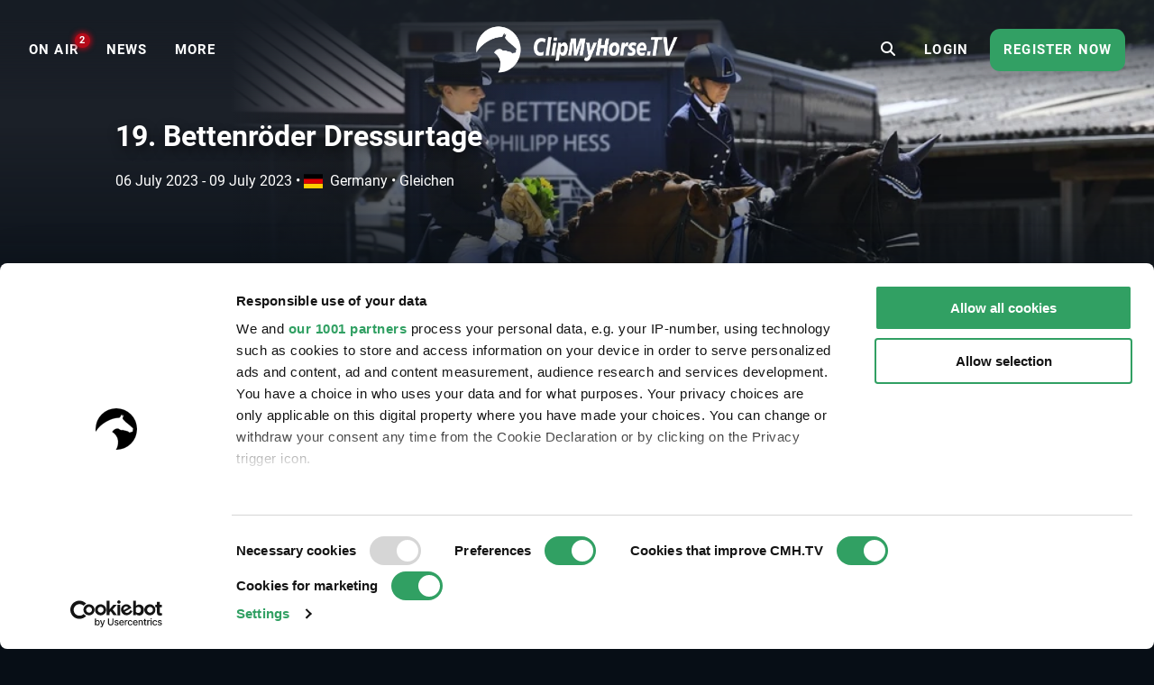

--- FILE ---
content_type: text/html; charset=UTF-8
request_url: https://www.clipmyhorse.tv/en_US/events/10972/19-bettenr-der-dressurtage
body_size: 10903
content:
<!DOCTYPE html>

<html lang="en-US" >
    <head>
        <title>Live Stream - 19. Bettenröder Dressurtage - 2023 | Videos, Live Streams, Films and Shows | ClipMyHorse.TV </title>
        <meta charset="utf-8">
        <meta http-equiv="X-UA-Compatible" content="IE=edge">
        <meta name="viewport" content="width=device-width, initial-scale=1, minimum-scale=1, maximum-scale=1, user-scalable=no">
        <meta name="theme-color" content="#171f28">
        <!-- iOS smart banner -->
        <meta name="apple-itunes-app" content="app-id=418795883"/>
        <!-- end iOS smart banner -->
        <!-- Google site verification for Search Console -->
        <meta name="google-site-verification" content="MkK0S-IHI4YQa7mxg_XR7ffXI_P1QKtk-0tM-5NgC70" />
        <!-- end Google site verification for Search Console -->
                    <meta name="description" content="19. Bettenröder Dressurtage - 2023 - watch our live stream and on-demand videos on ClipMyHorse.TV. Your equestrian sports TV.">
            <!-- open graph -->
                        <meta property="og:type" content="article" />
                <meta property="og:title" content="19. Bettenröder Dressurtage - 2023" />
                <meta property="og:description" content="19. Bettenröder Dressurtage - 2023 - watch our live stream and on-demand videos on ClipMyHorse.TV. Your equestrian sports TV." />
                <meta property="og:image" content="https://images.cdn.clipmyhorse.tv/event/0ecfcc4dca53c8c62bf485acb5032f9c5b6b7fed.jpg?p=default_mobile" />
                <meta property="fb:app_id" content="725589357613886" />
                <meta property="og:locale" content="en_US" />
                <meta property="og:site_name" content="CMH.TV" />
                <meta property="og:image:width" content="472" />
                <meta property="og:image:height" content="307" />
                <meta property="og:url" content="https://www.clipmyhorse.tv/events/10972/19-bettenr-der-dressurtage" />
    
        <!-- end open graph -->

        <!-- alternate languages -->
                            <meta property="og:locale:alternate" content="en_GB" />
                <meta property="og:locale:alternate" content="en_AU" />
                <meta property="og:locale:alternate" content="en_EU" />
                <meta property="og:locale:alternate" content="de_DE" />
                <meta property="og:locale:alternate" content="de_AT" />
                <meta property="og:locale:alternate" content="de_CH" />
                <meta property="og:locale:alternate" content="nl_NL" />
                <meta property="og:locale:alternate" content="nl_BE" />
                <meta property="og:locale:alternate" content="fr_FR" />
                <meta property="og:locale:alternate" content="fr_BE" />
                <meta property="og:locale:alternate" content="fr_CH" />
                <meta property="og:locale:alternate" content="sv_SE" />
                <meta property="og:locale:alternate" content="da_DK" />
                <meta property="og:locale:alternate" content="ru_RU" />
                <meta property="og:locale:alternate" content="nn_NO" />
                <meta property="og:locale:alternate" content="es_ES" />
                <meta property="og:locale:alternate" content="es_MX" />
                <meta property="og:locale:alternate" content="cs_CZ" />
                <meta property="og:locale:alternate" content="sk_SK" />
                <meta property="og:locale:alternate" content="hu_HU" />
                <meta property="og:locale:alternate" content="pt_PT" />
                <meta property="og:locale:alternate" content="pt_BR" />
                <meta property="og:locale:alternate" content="pl_PL" />
                <meta property="og:locale:alternate" content="sl_SI" />
                <meta property="og:locale:alternate" content="fi_FI" />
    
            <link rel="alternate" href="https://www.clipmyhorse.tv/de_DE/events/10972/19-bettenr-der-dressurtage" hreflang="de-DE" />
    <link rel="alternate" href="https://www.clipmyhorse.tv/nl_NL/events/10972/19-bettenr-der-dressurtage" hreflang="nl-NL" />
    <link rel="alternate" href="https://www.clipmyhorse.tv/en_GB/events/10972/19-bettenr-der-dressurtage" hreflang="en-GB" />
    <link rel="alternate" href="https://www.clipmyhorse.tv/fr_FR/events/10972/19-bettenr-der-dressurtage" hreflang="fr-FR" />
    <link rel="alternate" href="https://www.clipmyhorse.tv/nl_BE/events/10972/19-bettenr-der-dressurtage" hreflang="nl-BE" />
    <link rel="alternate" href="https://www.clipmyhorse.tv/fr_BE/events/10972/19-bettenr-der-dressurtage" hreflang="fr-BE" />
    <link rel="alternate" href="https://www.clipmyhorse.tv/de_AT/events/10972/19-bettenr-der-dressurtage" hreflang="de-AT" />
    <link rel="alternate" href="https://www.clipmyhorse.tv/de_CH/events/10972/19-bettenr-der-dressurtage" hreflang="de-CH" />
    <link rel="alternate" href="https://www.clipmyhorse.tv/fr_CH/events/10972/19-bettenr-der-dressurtage" hreflang="fr-CH" />
    <link rel="alternate" href="https://www.clipmyhorse.tv/sv_SE/events/10972/19-bettenr-der-dressurtage" hreflang="sv-SE" />
    <link rel="alternate" href="https://www.clipmyhorse.tv/en_EU/events/10972/19-bettenr-der-dressurtage" hreflang="x-default" />
    <link rel="alternate" href="https://www.clipmyhorse.tv/da_DK/events/10972/19-bettenr-der-dressurtage" hreflang="da-DK" />
    <link rel="alternate" href="https://www.clipmyhorse.tv/ru_RU/events/10972/19-bettenr-der-dressurtage" hreflang="ru-RU" />
    <link rel="alternate" href="https://www.clipmyhorse.tv/en_US/events/10972/19-bettenr-der-dressurtage" hreflang="en-US" />
    <link rel="alternate" href="https://www.clipmyhorse.tv/en_AU/events/10972/19-bettenr-der-dressurtage" hreflang="en-AU" />
    <link rel="alternate" href="https://www.clipmyhorse.tv/nn_NO/events/10972/19-bettenr-der-dressurtage" hreflang="nn-NO" />
    <link rel="alternate" href="https://www.clipmyhorse.tv/es_ES/events/10972/19-bettenr-der-dressurtage" hreflang="es-ES" />
    <link rel="alternate" href="https://www.clipmyhorse.tv/es_MX/events/10972/19-bettenr-der-dressurtage" hreflang="es-MX" />
    <link rel="alternate" href="https://www.clipmyhorse.tv/cs_CZ/events/10972/19-bettenr-der-dressurtage" hreflang="cs-CZ" />
    <link rel="alternate" href="https://www.clipmyhorse.tv/sk_SK/events/10972/19-bettenr-der-dressurtage" hreflang="sk-SK" />
    <link rel="alternate" href="https://www.clipmyhorse.tv/hu_HU/events/10972/19-bettenr-der-dressurtage" hreflang="hu-HU" />
    <link rel="alternate" href="https://www.clipmyhorse.tv/pt_PT/events/10972/19-bettenr-der-dressurtage" hreflang="pt-PT" />
    <link rel="alternate" href="https://www.clipmyhorse.tv/pt_BR/events/10972/19-bettenr-der-dressurtage" hreflang="pt-BR" />
    <link rel="alternate" href="https://www.clipmyhorse.tv/pl_PL/events/10972/19-bettenr-der-dressurtage" hreflang="pl-PL" />
    <link rel="alternate" href="https://www.clipmyhorse.tv/sl_SI/events/10972/19-bettenr-der-dressurtage" hreflang="sl-SI" />
    <link rel="alternate" href="https://www.clipmyhorse.tv/fi_FI/events/10972/19-bettenr-der-dressurtage" hreflang="fi-FI" />

                <!-- end alternate languages -->
        <link rel="shortcut icon" sizes="16x16 24x24 32x32 48x48 64x64" href="/res/favicon-106c9bb59ece393a5310f1b45917e967.ico">
        <link rel="apple-touch-icon" href="/apple-touch-icon.png">
        <link rel="icon" type="image/png" sizes="512x512"  href="/android-chrome-512x512.png">
        <link rel="icon" type="image/png" sizes="192x192"  href="/android-chrome-192x192.png">
        <meta name="msapplication-TileImage" content="/ms-icon-144x144.png">
        <link rel="stylesheet" href="/res/vendor-7b07f9dcd2d2f7d16294.css">
        <link rel="stylesheet" href="/res/cmh_styles-b5140cafacb2be1d097f.css">
        
        <!-- cmh google package -->
        <script>
    dataLayer = [];
    dataLayer.push({"eventInformation":{"selected_language":"en","event_id":10972,"event_country":"de","event_discipline":"Dressage","event_discipline_name":"Dressage","content_origin":"cmh"},"siteInformation":{"call_from":"Events","language":"en","country":"US","features":{"academy":"not evaluated","usef":"not evaluated","cookie_consent":"not evaluated","ical_button":"not evaluated","reappointable_payments":"not evaluated","video_horse_search_badge":"not evaluated","search_completion_suggestion":"not evaluated","fei":"not evaluated","paypal_payment":"not evaluated","mux_data_integration":"not evaluated","hide_trial_text":"not evaluated","news":"not evaluated","continue_watching":"not evaluated","search_counter":"not evaluated"}},"subscriptionInformation":{"trial_started_at":null},"userInformation":{"user_status":"unregistered","user_email":null,"pseudo_user_email":null,"is_ad_free":false,"user_origin":["cmh"]},"playerInformation":{"type":"none","mode":"none","started":0,"completed":0,"bitrate":0}});

    </script>
        <!-- cmh google package -->

                    <!-- Cookie consent -->
                                        
            <script data-cookieconsent="ignore">
                window.dataLayer = window.dataLayer || [];

                function gtag() {
                    dataLayer.push(arguments);
                }

                // EU-specific settings
                gtag('consent', 'default', {
                    'ad_personalization': 'denied',
                    'ad_storage': 'denied',
                    'ad_user_data': 'denied',
                    'analytics_storage': 'denied',
                    'functionality_storage': 'denied',
                    'personalization_storage': 'denied',
                    'region': [
                        'GB','AT','BE','BG','CH','CY','DE','DK','EE','ES','FI',
                        'FR','GG','GR','HR','HU','IE','IM','IT','JE','LT','LU',
                        'LV','MT','NL','PL','PT','RO','SE','SI','SK'
                    ],
                    'wait_for_update': 500,
                });

                // Default settings
                gtag('consent', 'default', {
                    'ad_personalization': 'granted',
                    'ad_storage': 'granted',
                    'ad_user_data': 'granted',
                    'analytics_storage': 'granted',
                    'functionality_storage': 'granted',
                    'personalization_storage': 'granted',
                    'security_storage': 'granted',
                    'wait_for_update': 500,
                });

                gtag('set', 'ads_data_redaction', true);
                gtag('set', 'url_passthrough', false);
            </script>
            <script
                id="Cookiebot"
                src="https://consent.cookiebot.com/uc.js"
                data-cbid="8adfa359-a14d-4bd2-9dd7-5514251af62b"
                data-framework="TCFv2.2"
                data-culture="EN"
                type="text/javascript"
                async
            ></script>
            <!-- End Cookie consent -->

            <!-- Google Tag Manager v2 -->
            <script>(function(w,d,s,l,i){w[l]=w[l]||[];w[l].push({'gtm.start':
            new Date().getTime(),event:'gtm.js'});var f=d.getElementsByTagName(s)[0],
            j=d.createElement(s),dl=l!='dataLayer'?'&l='+l:'';j.async=true;j.src=
            'https://track.clipmyhorse.tv/gtm.js?id='+i+dl;f.parentNode.insertBefore(j,f);
            })(window,document,'script','dataLayer','GTM-523NFLMC');</script>
            <!-- End Google Tag Manager -->

            <!-- Google Tag Manager -->
            <script type="text/javascript">
            (function(w,d,s,l,i,a,p){w[l]=w[l]||[];w[l].push({'gtm.start':
                    new Date().getTime(),event:'gtm.js'});var f=d.getElementsByTagName(s)[0],
                    j=d.createElement(s),dl=l!='dataLayer'?'&l='+l:'';j.async=true;j.src=
                    'https://www.googletagmanager.com/gtm.js?id='+i+dl+ '&gtm_auth='+a+'&gtm_preview='+p+'&gtm_cookies_win=x';f.parentNode.insertBefore(j,f);
                })(window,document,'script','dataLayer','GTM-KLTQZ6N','AA4MADPfh3CjrZOmidAiSA','env-2');
            </script>
            <!-- End Google Tag Manager -->

            <!-- Customer IO -->
            <script id="customerIO" type="text/javascript">
                !function(){var i="cioanalytics", analytics=(window[i]=window[i]||[]);if(!analytics.initialize)if(analytics.invoked)window.console&&console.error&&console.error("Snippet included twice.");else{analytics.invoked=!0;analytics.methods=["trackSubmit","trackClick","trackLink","trackForm","pageview","identify","reset","group","track","ready","alias","debug","page","once","off","on","addSourceMiddleware","addIntegrationMiddleware","setAnonymousId","addDestinationMiddleware"];analytics.factory=function(e){return function(){var t=Array.prototype.slice.call(arguments);t.unshift(e);analytics.push(t);return analytics}};for(var e=0;e<analytics.methods.length;e++){var key=analytics.methods[e];analytics[key]=analytics.factory(key)}analytics.load=function(key,e){var t=document.createElement("script");t.type="text/javascript";t.async=!0;t.setAttribute('data-global-customerio-analytics-key', i);t.src="https://cdp-eu.customer.io/v1/analytics-js/snippet/" + key + "/analytics.min.js";var n=document.getElementsByTagName("script")[0];n.parentNode.insertBefore(t,n);analytics._writeKey=key;analytics._loadOptions=e};analytics.SNIPPET_VERSION="4.15.3";
                    analytics.load(
                    "528cd2dcc5494bb753d7",
                     {
                       "integrations": {
                         "Customer.io In-App Plugin": {
                           anonymousInApp: true
                         }
                       }
                     }
                    );
                    analytics.page();
                }}();
            </script>
        <!-- End Customer IO -->
                <!-- Unbounce -->
        <script
          type="text/plain"
          data-cookieconsent="marketing"
          src="https://00f2df1c85694427ba77879c562307b3.js.ubembed.com"
          async
        ></script>
        <!-- End Unbounce -->
        <!-- additional google publisher tags -->
                <!-- end additional google publisher tags -->

        <link rel="manifest" href="/manifest.json" />
    </head>

    <body class="route_event_detail cmh  scroll-up">
    <!-- Google Tag Manager (noscript) -->
    <noscript><iframe src="https://www.googletagmanager.com/ns.html?id=GTM-523NFLMC"
    height="0" width="0" style="display:none;visibility:hidden"></iframe></noscript>
    <!-- End Google Tag Manager (noscript) -->

    <div id="cmh-root" v-cloak>
        
        <cmh-alert-text></cmh-alert-text>
        <wrapper-paywall
            main_title="CMH.TV"
            route_register_choose_url="/en_US/register"
            route_login_url="/en_US/login"
            trans_description="Up to this point you were able to test us without registration"
            trans_headline="Choose a plan"
            trans_info_1="Watch unlimited videos on all devices"
            trans_info_2="All videos in full screen and high resolution"
            trans_info_3="Unlimited access to the archive"
            trans_btn_try_free="Free 30-day trial"
            trans_btn_register_now="Register now"
            trans_text_has_account="You already have a Premium Account or Season Pass?"
            trans_btn_login="Login now"
            hide-trial-text="true"
        ></wrapper-paywall>

        <div id="continue-watching">
			<continue-watching-popover :translations="{&quot;lastEvent&quot;:&quot;Continue watching the last event&quot;,&quot;lastVideo&quot;:&quot;Continue watching the last video&quot;}"/>
	</div>


                    
<navbar inline-template live-count-url="/en_US/live_count" current-country="us">
    
    <nav class="nav-desktop " :class="{ 'nav-opened': navOpened, 'scroll-up': scrolled  <  200 }">
                    <div class="nav-toggle">
                <button class="nav-toggle-btn" @click="toggleNavMobile($event)"></button>
            </div>

            <div class="nav-sidebar" v-click-outside="closeNavMobile">
                <div class="wrapper-sidebar">
                    <div class="menu-sidebar">
                        <ul class="nav-left">
                            <li class="nav-item nav-home">
                                <a href="/en_US/">
                                    <i class="fa fa-home"></i>
                                    <span>Home</span>
                                </a>
                            </li>

                                                            
                        <li class="nav-item nav-on_air ">
                <a
                    href="/en_US/onair"
                    target="_self"
                    qa-on="click"
                    qa-event-category="top_navigation"
                    qa-event-label="on_air"
                >
                                                            <span>ON AIR</span>
                                            <div class="nav-on_air-indicator"></div>
                                    </a>
            </li>
                                
                        <li class="nav-item nav-news ">
                <a
                    href="/en_US/news"
                    target="_self"
                    qa-on="click"
                    qa-event-category="top_navigation"
                    qa-event-label="news"
                >
                                                            <span>NEWS</span>
                                    </a>
            </li>
                                
                        <li class="nav-item nav-events ">
                <a
                    href="/en_US/events"
                    target="_self"
                    qa-on="click"
                    qa-event-category="top_navigation"
                    qa-event-label="events"
                >
                                                            <span>Events</span>
                                    </a>
            </li>
                                
                        <li class="nav-item nav-archive ">
                <a
                    href="/en_US/archive"
                    target="_self"
                    qa-on="click"
                    qa-event-category="top_navigation"
                    qa-event-label="archive"
                >
                                                            <span>ARCHIVE</span>
                                    </a>
            </li>
                                
                        <li class="nav-item nav-fei ">
                <a
                    href="/en_US/fei-tv"
                    target="_self"
                    qa-on="click"
                    qa-event-category="top_navigation"
                    qa-event-label="fei"
                >
                                            <span class="icon-fei"></span>
                                                            <span>FEI.TV</span>
                                    </a>
            </li>
                                
                        <li class="nav-item nav-usef ">
                <a
                    href="/en_US/usef"
                    target="_self"
                    qa-on="click"
                    qa-event-category="top_navigation"
                    qa-event-label="usef"
                >
                                                                <span class="icon-usef"></span>
                                        <span>USEF Network</span>
                                    </a>
            </li>
                                
                        <li class="nav-item nav-academy ">
                <a
                    href="/en_US/academy"
                    target="_self"
                    qa-on="click"
                    qa-event-category="top_navigation"
                    qa-event-label="academy"
                >
                                                            <span>ACADEMY</span>
                                    </a>
            </li>
                                
                        <li class="nav-item nav-auction ">
                <a
                    href="/en_US/auction"
                    target="_self"
                    qa-on="click"
                    qa-event-category="top_navigation"
                    qa-event-label="auction"
                >
                                                            <span>Auctions</span>
                                    </a>
            </li>
                                
                        <li class="nav-item nav-marketplace ">
                <a
                    href="https://marketplace.clipmyhorse.tv/ "
                    target="_blank"
                    qa-on="click"
                    qa-event-category="top_navigation"
                    qa-event-label="marketplace"
                >
                                                            <span>Marketplace</span>
                                    </a>
            </li>
            
                        </ul>

                            
                        <ul class="nav-left">
                                                            <li class="nav-item nav-login">
                                    <a href="/en_US/login">
                                    <span>Login</span>
                                    </a>
                                </li>
                                                    </ul>

                                                    <div class="try-it-for-free" qa-show="show" qa-event-category="upselling" qa-event-label="menu">
                                
                                <a class="button"
                                    href="/en_US/register"
                                    qa-on="click"
                                    qa-event-category="upselling"
                                    qa-event-label="menu_info"
                                >More information</a>
                                <a class="button"
                                    href="/en_US/register"
                                    qa-on="click"
                                    qa-event-category="upselling"
                                    qa-event-label="menu_trial"
                                    v-register-link
                                >
                                                                            Register now
                                                                    </a>
                            </div>
                                            </div>
                </div>
            </div>

            <ul class="nav-left en_us" :class="getNavVersion">
                                                
                        <li class="nav-item nav-on_air ">
                <a
                    href="/en_US/onair"
                    target="_self"
                    qa-on="click"
                    qa-event-category="top_navigation"
                    qa-event-label="on_air"
                >
                                                            <span>ON AIR</span>
                                            <div class="nav-on_air-indicator"></div>
                                    </a>
            </li>
                                
                        <li class="nav-item nav-news ">
                <a
                    href="/en_US/news"
                    target="_self"
                    qa-on="click"
                    qa-event-category="top_navigation"
                    qa-event-label="news"
                >
                                                            <span>NEWS</span>
                                    </a>
            </li>
                                
                        <li class="nav-item nav-events ">
                <a
                    href="/en_US/events"
                    target="_self"
                    qa-on="click"
                    qa-event-category="top_navigation"
                    qa-event-label="events"
                >
                                                            <span>Events</span>
                                    </a>
            </li>
                                
                        <li class="nav-item nav-archive ">
                <a
                    href="/en_US/archive"
                    target="_self"
                    qa-on="click"
                    qa-event-category="top_navigation"
                    qa-event-label="archive"
                >
                                                            <span>ARCHIVE</span>
                                    </a>
            </li>
                                
                        <li class="nav-item nav-fei ">
                <a
                    href="/en_US/fei-tv"
                    target="_self"
                    qa-on="click"
                    qa-event-category="top_navigation"
                    qa-event-label="fei"
                >
                                            <span class="icon-fei"></span>
                                                            <span>FEI.TV</span>
                                    </a>
            </li>
                                
                        <li class="nav-item nav-usef ">
                <a
                    href="/en_US/usef"
                    target="_self"
                    qa-on="click"
                    qa-event-category="top_navigation"
                    qa-event-label="usef"
                >
                                                                <span class="icon-usef"></span>
                                        <span>USEF Network</span>
                                    </a>
            </li>
                                
                        <li class="nav-item nav-academy ">
                <a
                    href="/en_US/academy"
                    target="_self"
                    qa-on="click"
                    qa-event-category="top_navigation"
                    qa-event-label="academy"
                >
                                                            <span>ACADEMY</span>
                                    </a>
            </li>
                                
                        <li class="nav-item nav-auction ">
                <a
                    href="/en_US/auction"
                    target="_self"
                    qa-on="click"
                    qa-event-category="top_navigation"
                    qa-event-label="auction"
                >
                                                            <span>Auctions</span>
                                    </a>
            </li>
                                
                        <li class="nav-item nav-marketplace ">
                <a
                    href="https://marketplace.clipmyhorse.tv/ "
                    target="_blank"
                    qa-on="click"
                    qa-event-category="top_navigation"
                    qa-event-label="marketplace"
                >
                                                            <span>Marketplace</span>
                                    </a>
            </li>
            

                <li
                    class="nav-item nav-more"
                    :class="{ active: navMoreOpened }"
                    @mouseover="navMoreOpened = true"
                    @mouseleave="navMoreOpened = false"
                >
                    <a href="#">
                        <span>More</span>
                    </a>

                    <div class="dropdown">
                        <ul>
                                                            
                        <li class="nav-item nav-on_air ">
                <a
                    href="/en_US/onair"
                    target="_self"
                    qa-on="click"
                    qa-event-category="top_navigation"
                    qa-event-label="on_air"
                >
                                                            <span>ON AIR</span>
                                            <div class="nav-on_air-indicator"></div>
                                    </a>
            </li>
                                
                        <li class="nav-item nav-news ">
                <a
                    href="/en_US/news"
                    target="_self"
                    qa-on="click"
                    qa-event-category="top_navigation"
                    qa-event-label="news"
                >
                                                            <span>NEWS</span>
                                    </a>
            </li>
                                
                        <li class="nav-item nav-events ">
                <a
                    href="/en_US/events"
                    target="_self"
                    qa-on="click"
                    qa-event-category="top_navigation"
                    qa-event-label="events"
                >
                                                            <span>Events</span>
                                    </a>
            </li>
                                
                        <li class="nav-item nav-archive ">
                <a
                    href="/en_US/archive"
                    target="_self"
                    qa-on="click"
                    qa-event-category="top_navigation"
                    qa-event-label="archive"
                >
                                                            <span>ARCHIVE</span>
                                    </a>
            </li>
                                
                        <li class="nav-item nav-fei ">
                <a
                    href="/en_US/fei-tv"
                    target="_self"
                    qa-on="click"
                    qa-event-category="top_navigation"
                    qa-event-label="fei"
                >
                                            <span class="icon-fei"></span>
                                                            <span>FEI.TV</span>
                                    </a>
            </li>
                                
                        <li class="nav-item nav-usef ">
                <a
                    href="/en_US/usef"
                    target="_self"
                    qa-on="click"
                    qa-event-category="top_navigation"
                    qa-event-label="usef"
                >
                                                                <span class="icon-usef"></span>
                                        <span>USEF Network</span>
                                    </a>
            </li>
                                
                        <li class="nav-item nav-academy ">
                <a
                    href="/en_US/academy"
                    target="_self"
                    qa-on="click"
                    qa-event-category="top_navigation"
                    qa-event-label="academy"
                >
                                                            <span>ACADEMY</span>
                                    </a>
            </li>
                                
                        <li class="nav-item nav-auction ">
                <a
                    href="/en_US/auction"
                    target="_self"
                    qa-on="click"
                    qa-event-category="top_navigation"
                    qa-event-label="auction"
                >
                                                            <span>Auctions</span>
                                    </a>
            </li>
                                
                        <li class="nav-item nav-marketplace ">
                <a
                    href="https://marketplace.clipmyhorse.tv/ "
                    target="_blank"
                    qa-on="click"
                    qa-event-category="top_navigation"
                    qa-event-label="marketplace"
                >
                                                            <span>Marketplace</span>
                                    </a>
            </li>
            
                        </ul>
                    </div>
                </li>
            </ul>
        
        <div class="nav-center">
                        
            
            
            
            <nav-logo
                                    href="/en_US/"
                                title="CMH.TV"
                            >
            </nav-logo>
        </div>

                    <ul class="nav-right">
                                    <li class="nav-search-redirect">
                        <a class="toggle-icon" href="/en_US/search"><i class="fa fa-search"></i></a>
                    </li>
                
                                    <li class="nav-item nav-login">
                        <a href="/en_US/login">
                            <span>Login</span>
                        </a>
                    </li>
                    <li class="nav-item nav-try-free" qa-show="show" qa-event-category="upselling" qa-event-label="menu" >
                        <a href="/en_US/register"
                        qa-on="click"
                        qa-event-category="upselling"
                        qa-event-label="menu_trial"
                        v-register-link
                        >
                                                    Register now
                                            </a>
                    </li>
                            </ul>

            <div class="nav-search-mobile" :class="{'is-active': mobileSearchOpen}">
                <form v-if="mobileSearchOpen" action="/en_US/search" class="search-box-mobile">
                    <search-input
                        class="mobileSearch"
                        placeholder="Find events, horses and riders"
                        value=""
                        :autosuggest-enabled="true"
                        :show-quota="false"
                        :translations="&#x7B;&quot;last_searches_header&quot;&#x3A;&quot;Your&#x20;latest&#x20;searches&quot;,&quot;suggestions_header&quot;&#x3A;&quot;Search&#x20;suggestions&quot;,&quot;search_quota_tooltip&quot;&#x3A;&quot;Your&#x20;ClipMyHorse.TV&#x20;Premium&#x20;membership&#x20;includes&#x20;&#x7B;limit&#x7D;&#x20;search&#x20;queries&#x20;per&#x20;month.&#x20;We&#x20;only&#x20;consider&#x20;searches&#x20;that&#x20;lead&#x20;to&#x20;a&#x20;successful&#x20;video&#x20;playback&#x20;or&#x20;horse&#x20;profile&#x20;pages.&#x20;If&#x20;you&#x20;reach&#x20;the&#x20;limit&#x20;and&#x20;need&#x20;more&#x20;searches,&#x20;you&#x20;can&#x20;upgrade&#x20;to&#x20;our&#x20;ClipMyHorse.TV&#x20;Unlimited&#x20;membership&#x20;and&#x20;get&#x20;unlimited&#x20;searches.&quot;,&quot;search_counter&quot;&#x3A;&quot;Search&#x20;Counter&quot;&#x7D;"
                    ></search-input>
                </form>

                <div class="search-bar-ads">
                    
    <div id="ad-leaderboard-0" data-ad-inventory="website_banner" class="website_banner"></div>

                </div>

                <div @click="toggleMobileSearch" class="toggle-icon"><i class="fa" :class="mobileSearchOpen ? 'fa-close' :'fa-search'"></i></div>
            </div>

                        </nav>
</navbar>

        
        
        <div class="top-banner">
                    </div>

                                                        
                <cmh-scouting-click-tracker></cmh-scouting-click-tracker>
        <content>
                <div id="event-detail">

                    <events-detail-header v-slot="{toggleText, textExpanded, active, breakLine}">
    
<div class="branding-hero-banner-">
    <div class="hero-banner-background">
        <div class="hero-banner-background__img" style="--hero_banner_image: url('https://images.cdn.clipmyhorse.tv/event/0ecfcc4dca53c8c62bf485acb5032f9c5b6b7fed.jpg?p=default_desktop');
            --hero_banner_mobile: url('https://images.cdn.clipmyhorse.tv/event/0ecfcc4dca53c8c62bf485acb5032f9c5b6b7fed.jpg?p=event_small');"></div>
    </div>
</div>

    <div class="event-detail-header">
        <div class="event-detail-header__content">
            <div class="event-detail-header__content__info">

                <h1>19. Bettenröder Dressurtage</h1>

                <div class="date-location">
                    <div class="date-location__date"> 
                        
<local-date-time timestamp="1688623200" pattern="DD MMMM YYYY" iso="2023-07-06T08:00:00+02:00" title="2023-07-06T08:00:00+02:00" v-once>
    <span class="local-date-time">2023-07-06T08:00:00+02:00</span>
</local-date-time>
 - 
<local-date-time timestamp="1688905800" pattern="DD MMMM YYYY" iso="2023-07-09T14:30:00+02:00" title="2023-07-09T14:30:00+02:00" v-once>
    <span class="local-date-time">2023-07-09T14:30:00+02:00</span>
</local-date-time>

                                                <span class="date-location__date__bullet" v-if="!breakLine">
                            &bullet;
                        </span>
                    </div>
                    <div class="date-location__location">
                        <span><i class="flag-icon flag-icon-de"></i>Germany</span>
                        &bullet;
                        <span>Gleichen</span>
                    </div>
                </div>

                <div class="event-detail-header__content__buttons">

                    
                    
                    
                </div>

                            </div>
        </div>
    </div>
</events-detail-header>

                    


                    
    <div id="ad-leaderboard-1" data-ad-inventory="website_banner_event_detail" class="website_banner_event_detail"></div>


                    <cmh-table-tabs>
                                <cmh-table-tab name="Time schedule" :selected="true">
                                        <cmh-list title="Dressage arena">
                    <competition-list-widget-item v-slot="{openResults}">
    <cmh-list-item href="/en_US/ondemand/event/10972/competition/207573/19-bettenr-der-dressurtage/dressurprufung-kl-a-a9-2">
        <template v-slot:item-left-text>
            <cmh-badge branding="cmh"></cmh-badge>
            Competition 12 •             Dressurprüfung Kl.A** (A9/2)            <div class="competition-date">
                
<local-date-time timestamp="1688623200" pattern="dddd, DD/MM/YYYY HH:mm" iso="2023-07-06T08:00:00+02:00" title="2023-07-06T08:00:00+02:00" v-once>
    <span class="local-date-time">2023-07-06T08:00:00+02:00</span>
</local-date-time>

            </div>

                    </template>

                    <template v-slot:item-right-buttons>
                                    <cmh-button @click.native.prevent="openResults('https://results.equi-score.de/event/2023/23332/de/resultlist/12')">
                        <i class="fa fa-trophy fa-lg"></i>
                        Results
                    </cmh-button>
                                <div class="button-bar"></div>
                                    <cmh-button href="/en_US/ondemand/event/10972/competition/207573/19-bettenr-der-dressurtage/dressurprufung-kl-a-a9-2" type="red">
                        <i class="fa fa-play-circle fa-lg"></i>
                                                    ARCHIVE
                            <span class="premium-badge">(PREMIUM)</span>
                                            </cmh-button>
                            </template>
            </cmh-list-item>
</competition-list-widget-item>

                    <competition-list-widget-item v-slot="{openResults}">
    <cmh-list-item href="/en_US/ondemand/event/10972/competition/207574/19-bettenr-der-dressurtage/dressurprufung-kl-l-trense-l5">
        <template v-slot:item-left-text>
            <cmh-badge branding="cmh"></cmh-badge>
            Competition 13 •             Dressurprüfung Kl.L*-Trense (L5)            <div class="competition-date">
                
<local-date-time timestamp="1688626800" pattern="dddd, DD/MM/YYYY HH:mm" iso="2023-07-06T09:00:00+02:00" title="2023-07-06T09:00:00+02:00" v-once>
    <span class="local-date-time">2023-07-06T09:00:00+02:00</span>
</local-date-time>

            </div>

                    </template>

                    <template v-slot:item-right-buttons>
                                    <cmh-button @click.native.prevent="openResults('https://results.equi-score.de/event/2023/23332/de/resultlist/13')">
                        <i class="fa fa-trophy fa-lg"></i>
                        Results
                    </cmh-button>
                                <div class="button-bar"></div>
                                    <cmh-button href="/en_US/ondemand/event/10972/competition/207574/19-bettenr-der-dressurtage/dressurprufung-kl-l-trense-l5" type="red">
                        <i class="fa fa-play-circle fa-lg"></i>
                                                    ARCHIVE
                            <span class="premium-badge">(PREMIUM)</span>
                                            </cmh-button>
                            </template>
            </cmh-list-item>
</competition-list-widget-item>

                    <competition-list-widget-item v-slot="{openResults}">
    <cmh-list-item href="/en_US/ondemand/event/10972/competition/207575/19-bettenr-der-dressurtage/dressurprufung-kl-l-l8">
        <template v-slot:item-left-text>
            <cmh-badge branding="cmh"></cmh-badge>
            Competition 14 •             Dressurprüfung Kl.L* (L8)            <div class="competition-date">
                
<local-date-time timestamp="1688634000" pattern="dddd, DD/MM/YYYY HH:mm" iso="2023-07-06T11:00:00+02:00" title="2023-07-06T11:00:00+02:00" v-once>
    <span class="local-date-time">2023-07-06T11:00:00+02:00</span>
</local-date-time>

            </div>

                    </template>

                    <template v-slot:item-right-buttons>
                                    <cmh-button @click.native.prevent="openResults('https://results.equi-score.de/event/2023/23332/de/resultlist/14')">
                        <i class="fa fa-trophy fa-lg"></i>
                        Results
                    </cmh-button>
                                <div class="button-bar"></div>
                                    <cmh-button href="/en_US/ondemand/event/10972/competition/207575/19-bettenr-der-dressurtage/dressurprufung-kl-l-l8" type="red">
                        <i class="fa fa-play-circle fa-lg"></i>
                                                    ARCHIVE
                            <span class="premium-badge">(PREMIUM)</span>
                                            </cmh-button>
                            </template>
            </cmh-list-item>
</competition-list-widget-item>

                    <competition-list-widget-item v-slot="{openResults}">
    <cmh-list-item href="/en_US/ondemand/event/10972/competition/207576/19-bettenr-der-dressurtage/dressurprufung-kl-m-fur-amateure-m5">
        <template v-slot:item-left-text>
            <cmh-badge branding="cmh"></cmh-badge>
            Competition 15 •             Dressurprüfung Kl.M*  für Amateure (M5)            <div class="competition-date">
                
<local-date-time timestamp="1688641200" pattern="dddd, DD/MM/YYYY HH:mm" iso="2023-07-06T13:00:00+02:00" title="2023-07-06T13:00:00+02:00" v-once>
    <span class="local-date-time">2023-07-06T13:00:00+02:00</span>
</local-date-time>

            </div>

                    </template>

                    <template v-slot:item-right-buttons>
                                    <cmh-button @click.native.prevent="openResults('https://results.equi-score.de/event/2023/23332/de/resultlist/15')">
                        <i class="fa fa-trophy fa-lg"></i>
                        Results
                    </cmh-button>
                                <div class="button-bar"></div>
                                    <cmh-button href="/en_US/ondemand/event/10972/competition/207576/19-bettenr-der-dressurtage/dressurprufung-kl-m-fur-amateure-m5" type="red">
                        <i class="fa fa-play-circle fa-lg"></i>
                                                    ARCHIVE
                            <span class="premium-badge">(PREMIUM)</span>
                                            </cmh-button>
                            </template>
            </cmh-list-item>
</competition-list-widget-item>

                    <competition-list-widget-item v-slot="{openResults}">
    <cmh-list-item href="/en_US/ondemand/event/10972/competition/207570/19-bettenr-der-dressurtage/dressurprufung-kl-m-nur-amateure-m8">
        <template v-slot:item-left-text>
            <cmh-badge branding="cmh"></cmh-badge>
            Competition 09 •             Dressurprüfung Kl.M**-nur Amateure (M8)            <div class="competition-date">
                
<local-date-time timestamp="1688650200" pattern="dddd, DD/MM/YYYY HH:mm" iso="2023-07-06T15:30:00+02:00" title="2023-07-06T15:30:00+02:00" v-once>
    <span class="local-date-time">2023-07-06T15:30:00+02:00</span>
</local-date-time>

            </div>

                    </template>

                    <template v-slot:item-right-buttons>
                                    <cmh-button @click.native.prevent="openResults('https://results.equi-score.de/event/2023/23332/de/resultlist/09')">
                        <i class="fa fa-trophy fa-lg"></i>
                        Results
                    </cmh-button>
                                <div class="button-bar"></div>
                                    <cmh-button href="/en_US/ondemand/event/10972/competition/207570/19-bettenr-der-dressurtage/dressurprufung-kl-m-nur-amateure-m8" type="red">
                        <i class="fa fa-play-circle fa-lg"></i>
                                                    ARCHIVE
                            <span class="premium-badge">(PREMIUM)</span>
                                            </cmh-button>
                            </template>
            </cmh-list-item>
</competition-list-widget-item>

                    <competition-list-widget-item v-slot="{openResults}">
    <cmh-list-item href="/en_US/ondemand/event/10972/competition/207580/19-bettenr-der-dressurtage/reitpferdeprufung-rp1">
        <template v-slot:item-left-text>
            <cmh-badge branding="cmh"></cmh-badge>
            Competition 19 •             Reitpferdeprüfung (RP1)            <div class="competition-date">
                
<local-date-time timestamp="1688659200" pattern="dddd, DD/MM/YYYY HH:mm" iso="2023-07-06T18:00:00+02:00" title="2023-07-06T18:00:00+02:00" v-once>
    <span class="local-date-time">2023-07-06T18:00:00+02:00</span>
</local-date-time>

            </div>

                    </template>

                    <template v-slot:item-right-buttons>
                                    <cmh-button @click.native.prevent="openResults('https://results.equi-score.de/event/2023/23332/de/resultlist/19')">
                        <i class="fa fa-trophy fa-lg"></i>
                        Results
                    </cmh-button>
                                <div class="button-bar"></div>
                                    <cmh-button href="/en_US/ondemand/event/10972/competition/207580/19-bettenr-der-dressurtage/reitpferdeprufung-rp1" type="red">
                        <i class="fa fa-play-circle fa-lg"></i>
                                                    ARCHIVE
                            <span class="premium-badge">(PREMIUM)</span>
                                            </cmh-button>
                            </template>
            </cmh-list-item>
</competition-list-widget-item>

                    <competition-list-widget-item v-slot="{openResults}">
    <cmh-list-item href="/en_US/ondemand/event/10972/competition/207581/19-bettenr-der-dressurtage/dressurpferdeprufung-kl-a-da3-1-viereck-20x-60m">
        <template v-slot:item-left-text>
            <cmh-badge branding="cmh"></cmh-badge>
            Competition 20 •             Dressurpferdeprüfung Kl.A (DA3/1) Viereck 20x 60m            <div class="competition-date">
                
<local-date-time timestamp="1688664600" pattern="dddd, DD/MM/YYYY HH:mm" iso="2023-07-06T19:30:00+02:00" title="2023-07-06T19:30:00+02:00" v-once>
    <span class="local-date-time">2023-07-06T19:30:00+02:00</span>
</local-date-time>

            </div>

                    </template>

                    <template v-slot:item-right-buttons>
                                    <cmh-button @click.native.prevent="openResults('https://results.equi-score.de/event/2023/23332/de/resultlist/20')">
                        <i class="fa fa-trophy fa-lg"></i>
                        Results
                    </cmh-button>
                                <div class="button-bar"></div>
                                    <cmh-button href="/en_US/ondemand/event/10972/competition/207581/19-bettenr-der-dressurtage/dressurpferdeprufung-kl-a-da3-1-viereck-20x-60m" type="red">
                        <i class="fa fa-play-circle fa-lg"></i>
                                                    ARCHIVE
                            <span class="premium-badge">(PREMIUM)</span>
                                            </cmh-button>
                            </template>
            </cmh-list-item>
</competition-list-widget-item>

                    <competition-list-widget-item v-slot="{openResults}">
    <cmh-list-item href="/en_US/ondemand/event/10972/competition/207569/19-bettenr-der-dressurtage/dressurprufung-kl-m-nur-berufsreiter-m11">
        <template v-slot:item-left-text>
            <cmh-badge branding="cmh"></cmh-badge>
            Competition 08 •             Dressurprüfung Kl.M**-nur Berufsreiter (M11)            <div class="competition-date">
                
<local-date-time timestamp="1688716800" pattern="dddd, DD/MM/YYYY HH:mm" iso="2023-07-07T10:00:00+02:00" title="2023-07-07T10:00:00+02:00" v-once>
    <span class="local-date-time">2023-07-07T10:00:00+02:00</span>
</local-date-time>

            </div>

                    </template>

                    <template v-slot:item-right-buttons>
                                    <cmh-button @click.native.prevent="openResults('https://results.equi-score.de/event/2023/23332/de/resultlist/08')">
                        <i class="fa fa-trophy fa-lg"></i>
                        Results
                    </cmh-button>
                                <div class="button-bar"></div>
                                    <cmh-button href="/en_US/ondemand/event/10972/competition/207569/19-bettenr-der-dressurtage/dressurprufung-kl-m-nur-berufsreiter-m11" type="red">
                        <i class="fa fa-play-circle fa-lg"></i>
                                                    ARCHIVE
                            <span class="premium-badge">(PREMIUM)</span>
                                            </cmh-button>
                            </template>
            </cmh-list-item>
</competition-list-widget-item>

                    <competition-list-widget-item v-slot="{openResults}">
    <cmh-list-item href="/en_US/ondemand/event/10972/competition/207577/19-bettenr-der-dressurtage/dressurpferdeprufung-kl-l-dl3">
        <template v-slot:item-left-text>
            <cmh-badge branding="cmh"></cmh-badge>
            Competition 16 •             Dressurpferdeprüfung Kl.L (DL3)            <div class="competition-date">
                
<local-date-time timestamp="1688723100" pattern="dddd, DD/MM/YYYY HH:mm" iso="2023-07-07T11:45:00+02:00" title="2023-07-07T11:45:00+02:00" v-once>
    <span class="local-date-time">2023-07-07T11:45:00+02:00</span>
</local-date-time>

            </div>

                    </template>

                    <template v-slot:item-right-buttons>
                                    <cmh-button @click.native.prevent="openResults('https://results.equi-score.de/event/2023/23332/de/resultlist/16')">
                        <i class="fa fa-trophy fa-lg"></i>
                        Results
                    </cmh-button>
                                <div class="button-bar"></div>
                                    <cmh-button href="/en_US/ondemand/event/10972/competition/207577/19-bettenr-der-dressurtage/dressurpferdeprufung-kl-l-dl3" type="red">
                        <i class="fa fa-play-circle fa-lg"></i>
                                                    ARCHIVE
                            <span class="premium-badge">(PREMIUM)</span>
                                            </cmh-button>
                            </template>
            </cmh-list-item>
</competition-list-widget-item>

                    <competition-list-widget-item v-slot="{openResults}">
    <cmh-list-item href="/en_US/ondemand/event/10972/competition/207562/19-bettenr-der-dressurtage/dressurprufung-kl-s-grand-prix-de-dressage">
        <template v-slot:item-left-text>
            <cmh-badge branding="cmh"></cmh-badge>
            Competition 01 •             Dressurprüfung Kl.S***-Grand Prix de Dressage            <div class="competition-date">
                
<local-date-time timestamp="1688726700" pattern="dddd, DD/MM/YYYY HH:mm" iso="2023-07-07T12:45:00+02:00" title="2023-07-07T12:45:00+02:00" v-once>
    <span class="local-date-time">2023-07-07T12:45:00+02:00</span>
</local-date-time>

            </div>

                    </template>

                    <template v-slot:item-right-buttons>
                                    <cmh-button @click.native.prevent="openResults('https://results.equi-score.de/event/2023/23332/de/resultlist/01')">
                        <i class="fa fa-trophy fa-lg"></i>
                        Results
                    </cmh-button>
                                <div class="button-bar"></div>
                                    <cmh-button href="/en_US/ondemand/event/10972/competition/207562/19-bettenr-der-dressurtage/dressurprufung-kl-s-grand-prix-de-dressage" type="red">
                        <i class="fa fa-play-circle fa-lg"></i>
                                                    ARCHIVE
                            <span class="premium-badge">(PREMIUM)</span>
                                            </cmh-button>
                            </template>
            </cmh-list-item>
</competition-list-widget-item>

                    <competition-list-widget-item v-slot="{openResults}">
    <cmh-list-item href="/en_US/ondemand/event/10972/competition/207578/19-bettenr-der-dressurtage/dressurpferdeprufung-kl-l-dl4">
        <template v-slot:item-left-text>
            <cmh-badge branding="cmh"></cmh-badge>
            Competition 17 •             Dressurpferdeprüfung Kl.L (DL4)            <div class="competition-date">
                
<local-date-time timestamp="1688735700" pattern="dddd, DD/MM/YYYY HH:mm" iso="2023-07-07T15:15:00+02:00" title="2023-07-07T15:15:00+02:00" v-once>
    <span class="local-date-time">2023-07-07T15:15:00+02:00</span>
</local-date-time>

            </div>

                    </template>

                    <template v-slot:item-right-buttons>
                                    <cmh-button @click.native.prevent="openResults('https://results.equi-score.de/event/2023/23332/de/resultlist/17')">
                        <i class="fa fa-trophy fa-lg"></i>
                        Results
                    </cmh-button>
                                <div class="button-bar"></div>
                                    <cmh-button href="/en_US/ondemand/event/10972/competition/207578/19-bettenr-der-dressurtage/dressurpferdeprufung-kl-l-dl4" type="red">
                        <i class="fa fa-play-circle fa-lg"></i>
                                                    ARCHIVE
                            <span class="premium-badge">(PREMIUM)</span>
                                            </cmh-button>
                            </template>
            </cmh-list-item>
</competition-list-widget-item>

                    <competition-list-widget-item v-slot="{openResults}">
    <cmh-list-item href="/en_US/ondemand/event/10972/competition/207579/19-bettenr-der-dressurtage/dressurpferdeprufung-kl-m">
        <template v-slot:item-left-text>
            <cmh-badge branding="cmh"></cmh-badge>
            Competition 18 •             Dressurpferdeprüfung Kl.M            <div class="competition-date">
                
<local-date-time timestamp="1688742000" pattern="dddd, DD/MM/YYYY HH:mm" iso="2023-07-07T17:00:00+02:00" title="2023-07-07T17:00:00+02:00" v-once>
    <span class="local-date-time">2023-07-07T17:00:00+02:00</span>
</local-date-time>

            </div>

                    </template>

                    <template v-slot:item-right-buttons>
                                    <cmh-button @click.native.prevent="openResults('https://results.equi-score.de/event/2023/23332/de/resultlist/18')">
                        <i class="fa fa-trophy fa-lg"></i>
                        Results
                    </cmh-button>
                                <div class="button-bar"></div>
                                    <cmh-button href="/en_US/ondemand/event/10972/competition/207579/19-bettenr-der-dressurtage/dressurpferdeprufung-kl-m" type="red">
                        <i class="fa fa-play-circle fa-lg"></i>
                                                    ARCHIVE
                            <span class="premium-badge">(PREMIUM)</span>
                                            </cmh-button>
                            </template>
            </cmh-list-item>
</competition-list-widget-item>

                    <competition-list-widget-item v-slot="{openResults}">
    <cmh-list-item href="/en_US/ondemand/event/10972/competition/207566/19-bettenr-der-dressurtage/dressurprufung-kl-s-intermediaire-ii-derby-stars-von-morgen-2023">
        <template v-slot:item-left-text>
            <cmh-badge branding="cmh"></cmh-badge>
            Competition 04 •             Dressurprüfung Kl.S***-Intermediaire II- DERBY Stars von Morgen 2023            <div class="competition-date">
                
<local-date-time timestamp="1688797800" pattern="dddd, DD/MM/YYYY HH:mm" iso="2023-07-08T08:30:00+02:00" title="2023-07-08T08:30:00+02:00" v-once>
    <span class="local-date-time">2023-07-08T08:30:00+02:00</span>
</local-date-time>

            </div>

                    </template>

                    <template v-slot:item-right-buttons>
                                    <cmh-button @click.native.prevent="openResults('https://results.equi-score.de/event/2023/23332/de/resultlist/05')">
                        <i class="fa fa-trophy fa-lg"></i>
                        Results
                    </cmh-button>
                                <div class="button-bar"></div>
                                    <cmh-button href="/en_US/ondemand/event/10972/competition/207566/19-bettenr-der-dressurtage/dressurprufung-kl-s-intermediaire-ii-derby-stars-von-morgen-2023" type="red">
                        <i class="fa fa-play-circle fa-lg"></i>
                                                    ARCHIVE
                            <span class="premium-badge">(PREMIUM)</span>
                                            </cmh-button>
                            </template>
            </cmh-list-item>
</competition-list-widget-item>

                    <competition-list-widget-item v-slot="{openResults}">
    <cmh-list-item href="/en_US/ondemand/event/10972/competition/207568/19-bettenr-der-dressurtage/dressurprufung-kl-s-nur-amateure-s3">
        <template v-slot:item-left-text>
            <cmh-badge branding="cmh"></cmh-badge>
            Competition 11 •             Dressurprüfung Kl.S*- nur Amateure (S3)            <div class="competition-date">
                
<local-date-time timestamp="1688810400" pattern="dddd, DD/MM/YYYY HH:mm" iso="2023-07-08T12:00:00+02:00" title="2023-07-08T12:00:00+02:00" v-once>
    <span class="local-date-time">2023-07-08T12:00:00+02:00</span>
</local-date-time>

            </div>

                    </template>

                    <template v-slot:item-right-buttons>
                                    <cmh-button @click.native.prevent="openResults('https://results.equi-score.de/event/2023/23332/de/resultlist/07')">
                        <i class="fa fa-trophy fa-lg"></i>
                        Results
                    </cmh-button>
                                <div class="button-bar"></div>
                                    <cmh-button href="/en_US/ondemand/event/10972/competition/207568/19-bettenr-der-dressurtage/dressurprufung-kl-s-nur-amateure-s3" type="red">
                        <i class="fa fa-play-circle fa-lg"></i>
                                                    ARCHIVE
                            <span class="premium-badge">(PREMIUM)</span>
                                            </cmh-button>
                            </template>
            </cmh-list-item>
</competition-list-widget-item>

                    <competition-list-widget-item v-slot="{openResults}">
    <cmh-list-item href="/en_US/ondemand/event/10972/competition/207567/19-bettenr-der-dressurtage/st-georg-special-nurnberger-burg-pokal-tour">
        <template v-slot:item-left-text>
            <cmh-badge branding="cmh"></cmh-badge>
            Competition 06 •             St.Georg Special* NÜRNBERGER BURG-POKAL TOUR            <div class="competition-date">
                
<local-date-time timestamp="1688819400" pattern="dddd, DD/MM/YYYY HH:mm" iso="2023-07-08T14:30:00+02:00" title="2023-07-08T14:30:00+02:00" v-once>
    <span class="local-date-time">2023-07-08T14:30:00+02:00</span>
</local-date-time>

            </div>

                    </template>

                    <template v-slot:item-right-buttons>
                                    <cmh-button @click.native.prevent="openResults('https://results.equi-score.de/event/2023/23332/de/resultlist/06')">
                        <i class="fa fa-trophy fa-lg"></i>
                        Results
                    </cmh-button>
                                <div class="button-bar"></div>
                                    <cmh-button href="/en_US/ondemand/event/10972/competition/207567/19-bettenr-der-dressurtage/st-georg-special-nurnberger-burg-pokal-tour" type="red">
                        <i class="fa fa-play-circle fa-lg"></i>
                                                    ARCHIVE
                            <span class="premium-badge">(PREMIUM)</span>
                                            </cmh-button>
                            </template>
            </cmh-list-item>
</competition-list-widget-item>

                    <competition-list-widget-item v-slot="{openResults}">
    <cmh-list-item href="/en_US/ondemand/event/10972/competition/207563/19-bettenr-der-dressurtage/dressurprufung-kl-s-grand-prix-kur">
        <template v-slot:item-left-text>
            <cmh-badge branding="cmh"></cmh-badge>
            Competition 02 •             Dressurprüfung Kl.S***-Grand Prix Kür            <div class="competition-date">
                
<local-date-time timestamp="1688832000" pattern="dddd, DD/MM/YYYY HH:mm" iso="2023-07-08T18:00:00+02:00" title="2023-07-08T18:00:00+02:00" v-once>
    <span class="local-date-time">2023-07-08T18:00:00+02:00</span>
</local-date-time>

            </div>

                    </template>

                    <template v-slot:item-right-buttons>
                                    <cmh-button @click.native.prevent="openResults('https://results.equi-score.de/event/2023/23332/de/resultlist/02')">
                        <i class="fa fa-trophy fa-lg"></i>
                        Results
                    </cmh-button>
                                <div class="button-bar"></div>
                                    <cmh-button href="/en_US/ondemand/event/10972/competition/207563/19-bettenr-der-dressurtage/dressurprufung-kl-s-grand-prix-kur" type="red">
                        <i class="fa fa-play-circle fa-lg"></i>
                                                    ARCHIVE
                            <span class="premium-badge">(PREMIUM)</span>
                                            </cmh-button>
                            </template>
            </cmh-list-item>
</competition-list-widget-item>

                    <competition-list-widget-item v-slot="{openResults}">
    <cmh-list-item href="/en_US/ondemand/event/10972/competition/207565/19-bettenr-der-dressurtage/dressurprufung-kl-s-s9-derby-stars-von-morgen-2023">
        <template v-slot:item-left-text>
            <cmh-badge branding="cmh"></cmh-badge>
            Competition 05 •             Dressurprüfung Kl.S*** (S9) - DERBY Stars von Morgen 2023            <div class="competition-date">
                
<local-date-time timestamp="1688882400" pattern="dddd, DD/MM/YYYY HH:mm" iso="2023-07-09T08:00:00+02:00" title="2023-07-09T08:00:00+02:00" v-once>
    <span class="local-date-time">2023-07-09T08:00:00+02:00</span>
</local-date-time>

            </div>

                    </template>

                    <template v-slot:item-right-buttons>
                                    <cmh-button @click.native.prevent="openResults('https://results.equi-score.de/event/2023/23332/de/resultlist/04')">
                        <i class="fa fa-trophy fa-lg"></i>
                        Results
                    </cmh-button>
                                <div class="button-bar"></div>
                                    <cmh-button href="/en_US/ondemand/event/10972/competition/207565/19-bettenr-der-dressurtage/dressurprufung-kl-s-s9-derby-stars-von-morgen-2023" type="red">
                        <i class="fa fa-play-circle fa-lg"></i>
                                                    ARCHIVE
                            <span class="premium-badge">(PREMIUM)</span>
                                            </cmh-button>
                            </template>
            </cmh-list-item>
</competition-list-widget-item>

                    <competition-list-widget-item v-slot="{openResults}">
    <cmh-list-item href="/en_US/ondemand/event/10972/competition/207572/19-bettenr-der-dressurtage/st-georg-special-nurnberger-burg-pokal-tour">
        <template v-slot:item-left-text>
            <cmh-badge branding="cmh"></cmh-badge>
            Competition 07 •             St.Georg Special* NÜRNBERGER BURG-POKAL TOUR            <div class="competition-date">
                
<local-date-time timestamp="1688893200" pattern="dddd, DD/MM/YYYY HH:mm" iso="2023-07-09T11:00:00+02:00" title="2023-07-09T11:00:00+02:00" v-once>
    <span class="local-date-time">2023-07-09T11:00:00+02:00</span>
</local-date-time>

            </div>

                    </template>

                    <template v-slot:item-right-buttons>
                                    <cmh-button @click.native.prevent="openResults('https://results.equi-score.de/event/2023/23332/de/resultlist/11')">
                        <i class="fa fa-trophy fa-lg"></i>
                        Results
                    </cmh-button>
                                <div class="button-bar"></div>
                                    <cmh-button href="/en_US/ondemand/event/10972/competition/207572/19-bettenr-der-dressurtage/st-georg-special-nurnberger-burg-pokal-tour" type="red">
                        <i class="fa fa-play-circle fa-lg"></i>
                                                    ARCHIVE
                            <span class="premium-badge">(PREMIUM)</span>
                                            </cmh-button>
                            </template>
            </cmh-list-item>
</competition-list-widget-item>

                    <competition-list-widget-item v-slot="{openResults}">
    <cmh-list-item href="/en_US/ondemand/event/10972/competition/207564/19-bettenr-der-dressurtage/dressurprufung-kl-s-grand-prix-special">
        <template v-slot:item-left-text>
            <cmh-badge branding="cmh"></cmh-badge>
            Competition 03 •             Dressurprüfung Kl.S***- Grand Prix Special            <div class="competition-date">
                
<local-date-time timestamp="1688902200" pattern="dddd, DD/MM/YYYY HH:mm" iso="2023-07-09T13:30:00+02:00" title="2023-07-09T13:30:00+02:00" v-once>
    <span class="local-date-time">2023-07-09T13:30:00+02:00</span>
</local-date-time>

            </div>

                    </template>

                    <template v-slot:item-right-buttons>
                                    <cmh-button @click.native.prevent="openResults('https://results.equi-score.de/event/2023/23332/de/resultlist/03')">
                        <i class="fa fa-trophy fa-lg"></i>
                        Results
                    </cmh-button>
                                <div class="button-bar"></div>
                                    <cmh-button href="/en_US/ondemand/event/10972/competition/207564/19-bettenr-der-dressurtage/dressurprufung-kl-s-grand-prix-special" type="red">
                        <i class="fa fa-play-circle fa-lg"></i>
                                                    ARCHIVE
                            <span class="premium-badge">(PREMIUM)</span>
                                            </cmh-button>
                            </template>
            </cmh-list-item>
</competition-list-widget-item>

                    <competition-list-widget-item v-slot="{openResults}">
    <cmh-list-item href="/en_US/ondemand/event/10972/competition/207571/19-bettenr-der-dressurtage/dressurprufung-kl-s-s4">
        <template v-slot:item-left-text>
            <cmh-badge branding="cmh"></cmh-badge>
            Competition 10 •             Dressurprüfung Kl.S (S4)            <div class="competition-date">
                
<local-date-time timestamp="1688905800" pattern="dddd, DD/MM/YYYY HH:mm" iso="2023-07-09T14:30:00+02:00" title="2023-07-09T14:30:00+02:00" v-once>
    <span class="local-date-time">2023-07-09T14:30:00+02:00</span>
</local-date-time>

            </div>

                    </template>

                    <template v-slot:item-right-buttons>
                                    <cmh-button @click.native.prevent="openResults('https://results.equi-score.de/event/2023/23332/de/resultlist/10')">
                        <i class="fa fa-trophy fa-lg"></i>
                        Results
                    </cmh-button>
                                <div class="button-bar"></div>
                                    <cmh-button href="/en_US/ondemand/event/10972/competition/207571/19-bettenr-der-dressurtage/dressurprufung-kl-s-s4" type="red">
                        <i class="fa fa-play-circle fa-lg"></i>
                                                    ARCHIVE
                            <span class="premium-badge">(PREMIUM)</span>
                                            </cmh-button>
                            </template>
            </cmh-list-item>
</competition-list-widget-item>

            </cmh-list>



                            </cmh-table-tab>
                                        <cmh-table-tab name="Horse list" :selected="false">
                                        <paginated-grid-list
            type="horse-card"
            :data="[]"
            :translations="{&quot;m&quot;:&quot;Dam&quot;,&quot;f&quot;:&quot;Sire&quot;,&quot;mm&quot;:&quot;Dam&#039;s dam&quot;,&quot;mf&quot;:&quot;Dam&#039;s sire&quot;,&quot;fm&quot;:&quot;Sire&#039;s dam&quot;,&quot;ff&quot;:&quot;Sire&#039;s sire&quot;,&quot;mmm&quot;:&quot;Dam of dam&#039;s dam&quot;,&quot;mmf&quot;:&quot;Sire of dam&#039;s dam&quot;,&quot;mfm&quot;:&quot;Dam of dam&#039;s sire&quot;,&quot;mff&quot;:&quot;Sire of dam&#039;s sire&quot;,&quot;fmm&quot;:&quot;Dam of sire&#039;s dam&quot;,&quot;fmf&quot;:&quot;Sire of sire&#039;s dam&quot;,&quot;ffm&quot;:&quot;Dam of sire&#039;s sire&quot;,&quot;fff&quot;:&quot;Sire of sire&#039;s sire&quot;,&quot;gender&quot;:&quot;Gender&quot;,&quot;age&quot;:&quot;Age&quot;,&quot;sport_name&quot;:&quot;Sport name&quot;,&quot;breed_name&quot;:&quot;Breeding name&quot;,&quot;for_sale&quot;:&quot;For Sale&quot;,&quot;more&quot;:&quot;More&quot;,&quot;STALLION&quot;:&quot;Stallion&quot;,&quot;MARE&quot;:&quot;Mare&quot;,&quot;GELDING&quot;:&quot;Gelding&quot;,&quot;horses&quot;:&quot;Horses&quot;,&quot;with_prices&quot;:&quot;With Prices&quot;,&quot;fix&quot;:&quot;Fixed Price&quot;,&quot;auction&quot;:&quot;Auction Horses&quot;,&quot;request&quot;:&quot;On request&quot;,&quot;negotiation&quot;:&quot;Negotiable Price&quot;,&quot;load_more&quot;:&quot;Load more&quot;,&quot;no_data_found&quot;:&quot;No associated data found.&quot;,&quot;submit&quot;:&quot;Filter&quot;,&quot;filter_section_headline&quot;:&quot;Filter&quot;,&quot;btn_show_more&quot;:&quot;Show More&quot;,&quot;btn_show_less&quot;:&quot;Show Less&quot;,&quot;DISCIPLINE_FILTER&quot;:&quot;Discipline&quot;,&quot;HORSE_COLOR_FILTER&quot;:&quot;Color&quot;,&quot;HORSE_GENDER_FILTER&quot;:&quot;Gender&quot;,&quot;HORSE_AGE_FILTER&quot;:&quot;Age&quot;,&quot;HORSE_AGE_FILTER_label_from&quot;:&quot;from&quot;,&quot;HORSE_AGE_FILTER_label_to&quot;:&quot;to&quot;,&quot;HORSE_HEIGHT_FILTER&quot;:&quot;Height&quot;,&quot;HORSE_HEIGHT_FILTER_label_from&quot;:&quot;from cm&quot;,&quot;HORSE_HEIGHT_FILTER_label_to&quot;:&quot;to cm&quot;,&quot;HORSE_PRICE_FILTER&quot;:&quot;Price&quot;,&quot;HORSE_PRICE_FILTER_label_from&quot;:&quot;from \u20ac&quot;,&quot;HORSE_PRICE_FILTER_label_to&quot;:&quot;to \u20ac&quot;,&quot;HORSE_ON_SALE_FILTER&quot;:&quot;For Sale&quot;,&quot;HORSE_PRICE_TYPE_FILTER&quot;:&quot;Sale type&quot;,&quot;single_choice_placeholder&quot;:&quot;Any&quot;,&quot;add_your_horse&quot;:&quot;Add your horse&quot;}"
            tracking-category="horse_event_card"
            data-url="/en_US/event/10972/horses"
            :initial-page="-1"
            :is-single-page="false"
    ></paginated-grid-list>

                            </cmh-table-tab>
            </cmh-table-tabs>

        
    </div>
        </content>

                    
<footer id="cmh-footer">
    <div class="footer-grid">
                <div class="footer-cap"><a href="https://help.clipmyhorse.tv" target="_blank">Help</a></div>

                <div class="footer-cap"><a href="/en_US/contact">Contact</a></div>
        <div class="footer-cap country-select"><a href="/en_US/country_select">Country:&nbsp;United States <span class="flag-icon flag-icon-us"></span><i class="fa fa-caret-down"></i></a></div>
        <div class="footer-cap">
            Social Media
            <a href="https://www.instagram.com/clipmyhorse.tv_usa/" target="_blank" rel="noopener" class="fa-stack fa-pull-right" title="Instagram">
    <i class="fa fa-circle fa-stack-2x"></i>
    <i class="fa-brands fa-instagram fa-stack-1x fa-inverse"></i>
</a>

<a href="https://www.youtube.com/user/clipmyhorse" target="_blank" rel="noopener" class="fa-stack fa-pull-right" title="YouTube">
    <i class="fa fa-circle fa-stack-2x"></i>
    <i class="fa-brands fa-youtube fa-stack-1x fa-inverse"></i>
</a>

<a href="https://www.facebook.com/clipmyhorse.tvUSA/" target="_blank" rel="noopener" class="fa-stack fa-pull-right" title="Facebook">
    <i class="fa fa-circle fa-stack-2x"></i>
    <i class="fa-brands fa-facebook-f fa-stack-1x fa-inverse"></i>
</a>

<script type="application/ld+json">
    {
      "@context": "http://schema.org",
      "@type": "Corporation",
      "name": "ClipMyHorse.tv",
      "url": "https://www.clipmyhorse.tv",
      "sameAs": [
        "https://www.facebook.com/clipmyhorse.tvUSA/",
        "https://www.youtube.com/user/clipmyhorse",
        "https://www.instagram.com/clipmyhorse.tv_usa/",
        "https://x.com/clipmyhorse"
  ]
}
</script>

        </div>
        <div class="footer-list">
            <ul>
                <li>ClipMyHorse.TV Operations GmbH</li>
                <li>Wandersmannstraße 68</li>
                <li>D-65205 Wiesbaden</li>
            </ul>
        </div>
        <div class="footer-list">
            <ul>
                                <li><a href="/en_US/imprint">Imprint</a></li>
                <li><a href="/en_US/newsletter/unsubscribe">Unsubscribe from newsletter</a></li>
                
            </ul>
        </div>
        <div class="footer-list">
            <ul>
                <li><a href="/en_US/terms">ToS</a></li>
                <li><a href="/en_US/privacy">Privacy</a></li>
            </ul>
        </div>
        <div class="footer-list">
            <ul>
                                <li><a href="https://watch.clipmyhorse.tv/ads/en_us" target="_blank" rel="noopener" title="Advertising">Advertising</a>
</li>
                                <li><a href="http://watch.clipmyhorse.tv/jobs" target="_blank">Jobs</a></li>
            </ul>
        </div>
    </div>
</footer>
            </div>
    <script type="application/json" id="cmh_js_config">
        {"google_tag_manager_container_id":"GTM-KLTQZ6N","google_ad_manager_360_server":"\/21841114852\/","interval_between_commercial_break_spots":5,"search_autosuggest_url":"\/en_EU\/searchcompletions","sentry_dsn":"https:\/\/61ff2678a6534f6489bdf8c2b6c6992b@sentry.io\/4911236","datadog_client_token":"pub1cec895de55e7d29b9d87480ba43549e","mux_client_token":"4ubnvic71itvn18c30tks77rm","segment_write_key":"5803Jh99Zqo21PWwI2rrbpHHt75wcg2j","theoplayer_license":"[base64]","client_api_base_url":"https:\/\/api.clipmyhorse.tv"}
    </script>
    <script type="text/javascript">window.webpackManifest = {
  "cmh.js": "/res/cmh-7fcea538f87740ae42a1.js",
  "cmh_video.js": "/res/cmh_video-874bf5e4337542435fac.js",
  "cmh_epg.js": "/res/cmh_epg-93b3ffd983f03fbcab61.js",
  "cmh_epg_styles.js": "/res/cmh_epg_styles-cb2114da4c0f5dfbeb4f.js",
  "cmh_styles.js": "/res/cmh_styles-a476f53c66279a639be4.js",
  "cmh_res.js": "/res/cmh_res-3cb526809b426ace1566.js",
  "vendor_styles.js": "/res/vendor_styles-b9fe8db0723502a2b2d1.js",
  "vendor_video_styles.js": "/res/vendor_video_styles-236c797453f3fdeaee96.js",
  "external_video_styles.js": "/res/external_video_styles-da092c0c42c0743e0661.js",
  "manifest.js": "/res/manifest-3c918162d026dbbdc723.js",
  "vendor_video.js": "/res/vendor_video-7fc029ad28b3b988f857.js",
  "vendor.js": "/res/vendor-d6ea390767beed9d8c27.js"
};</script>
    <script type="text/javascript" src="/res/manifest-3c918162d026dbbdc723.js"></script>
    <script type="text/javascript" src="/res/vendor-d6ea390767beed9d8c27.js"></script>
        <script type="text/javascript" src="/res/cmh-7fcea538f87740ae42a1.js"></script>

    <script type="application/ld+json">
    {
      "@context": "http://schema.org",
      "@type": "WebSite",
      "name": "ClipMyHorse.TV",
      "url": "https://www.clipmyhorse.tv/en_US",
      "potentialAction": {
        "@type": "SearchAction",
        "target": "https://www.clipmyhorse.tv/en_US/search?q={search_term_string}",
        "query-input": "required name=search_term_string"
      }
    }
    </script>
    </body>
</html>


--- FILE ---
content_type: text/html; charset=utf-8
request_url: https://www.google.com/recaptcha/api2/aframe
body_size: 267
content:
<!DOCTYPE HTML><html><head><meta http-equiv="content-type" content="text/html; charset=UTF-8"></head><body><script nonce="Uw6XwyeZ0pV3iJmVcRsmwA">/** Anti-fraud and anti-abuse applications only. See google.com/recaptcha */ try{var clients={'sodar':'https://pagead2.googlesyndication.com/pagead/sodar?'};window.addEventListener("message",function(a){try{if(a.source===window.parent){var b=JSON.parse(a.data);var c=clients[b['id']];if(c){var d=document.createElement('img');d.src=c+b['params']+'&rc='+(localStorage.getItem("rc::a")?sessionStorage.getItem("rc::b"):"");window.document.body.appendChild(d);sessionStorage.setItem("rc::e",parseInt(sessionStorage.getItem("rc::e")||0)+1);localStorage.setItem("rc::h",'1768816987070');}}}catch(b){}});window.parent.postMessage("_grecaptcha_ready", "*");}catch(b){}</script></body></html>

--- FILE ---
content_type: application/javascript
request_url: https://www.clipmyhorse.tv/res/cmh-7fcea538f87740ae42a1.js
body_size: 52855
content:
(self.webpackJsonpCMH=self.webpackJsonpCMH||[]).push([[997],{21980:(e,t)=>{function n(e){return"function"==typeof e.value}var i=[];function a(e){var t=e.target;i.forEach((function(e){var n=e.el,i=e.cb;n.contains(t)||i&&i(t)}))}function s(e,t,n){0!==i.length||l(n)||(document.addEventListener("click",a),document.addEventListener("touchstart",a)),0===i.filter((function(t){return t.el===e})).length&&i.push({el:e,cb:t})}function o(e){for(var t=0,n=i.length;t<n;t++)if(i[t].el===e)return t;return-1}function r(e,t,n){var s=o(e);s>-1&&i.splice(s,1),0!==i.length||l(n)||(document.removeEventListener("click",a),document.removeEventListener("touchstart",a))}function l(e){return void 0!==e.componentInstance&&e.componentInstance.$isServer}e.exports={bind:function(e,t,i){n(t)&&s(e,t.value,i)},update:function(e,t){n(t)&&function(e,t){var n=o(e);n>-1&&(i[n].cb=t)}(e,t.value)},unbind:function(e,t,n){r(e,t.value,n)}}},66167:(e,t,n)=>{"use strict";n.d(t,{mK:()=>r,mP:()=>l,nc:()=>o,ul:()=>s});var i=n(33829),a="continueWatching";function s(e){try{var t=JSON.stringify(e);localStorage.setItem(a,t)}catch(e){}}function o(){try{var e=localStorage.getItem(a);return e?JSON.parse(e):null}catch(e){return null}}function r(){var e=o();e&&(e.active=!0,e.id=(0,i.A)(),s(e))}function l(){try{localStorage.removeItem(a)}catch(e){}}},60521:(e,t,n)=>{"use strict";n.d(t,{A:()=>P});var i=n(83283);const a={amPm:["am","pm"],DoFn:function(e){return e+"."},dayNames:"Sonntag_Montag_Dienstag_Mittwoch_Donnerstag_Freitag_Samstag".split("_"),dayNamesShort:"So._Mo._Di._Mi._Do._Fr._Sa.".split("_"),monthNames:"Januar_Februar_März_April_Mai_Juni_Juli_August_September_Oktober_November_Dezember".split("_"),monthNamesShort:"Jan._Febr._Mrz._Apr._Mai_Jun._Jul._Aug._Sept._Okt._Nov._Dez.".split("_")},s={amPm:["am","pm"],DoFn:function(e){return e+(1===e||8===e||e>=20?"ste":"de")},dayNames:"zondag_maandag_dinsdag_woensdag_donderdag_vrijdag_zaterdag".split("_"),dayNamesShort:"zo._ma._di._wo._do._vr._za.".split("_"),monthNames:"januari_februari_maart_april_mei_juni_juli_augustus_september_oktober_november_december".split("_"),monthNamesShort:"jan._feb._mrt._apr._mei_jun._jul._aug._sep._okt._nov._dec.".split("_")},o={amPm:["am","pm"],DoFn:function(e){return e+"."},dayNames:"søndag_mandag_tirsdag_onsdag_torsdag_fredag_lørdag".split("_"),dayNamesShort:"søn_man_tir_ons_tor_fre_lør".split("_"),monthNames:"januar_februar_marts_april_maj_juni_juli_august_september_oktober_november_december".split("_"),monthNamesShort:"jan_feb_mar_apr_maj_jun_jul_aug_sep_okt_nov_dec".split("_")},r={amPm:["am","pm"],DoFn:function(e,t){switch(t){case"M":case"d":case"DDD":return e+"-й";case"D":return e+"-го";case"w":case"W":return e+"-я";default:return e}},dayNames:"воскресенье_понедельник_вторник_среда_четверг_пятница_суббота".split("_"),dayNamesShort:"вс_пн_вт_ср_чт_пт_сб".split("_"),monthNames:"январь_февраль_март_апрель_май_июнь_июль_август_сентябрь_октябрь_ноябрь_декабрь".split("_"),monthNamesShort:"янв_фев_март_апр_май_июнь_июль_авг_сен_окт_ноя_дек".split("_")},l={amPm:["am","pm"],DoFn:"%d.",dayNames:"neděle_pondělí_úterý_středa_čtvrtek_pátek_sobota".split("_"),dayNamesShort:"ne_po_út_st_čt_pá_so".split("_"),monthNames:"leden_únor_březen_duben_květen_červen_červenec_srpen_září_říjen_listopad_prosinec".split("_"),monthNamesShort:"led_úno_bře_dub_kvě_čvn_čvc_srp_zář_říj_lis_pro".split("_")},c={amPm:["am","pm"],DoFn:"%d.",dayNames:"nedeľa_pondelok_utorok_streda_štvrtok_piatok_sobota".split("_"),dayNamesShort:"ne_po_ut_st_št_pi_so".split("_"),monthNames:"január_február_marec_apríl_máj_jún_júl_august_september_október_november_december".split("_"),monthNamesShort:"jan_feb_mar_apr_máj_jún_júl_aug_sep_okt_nov_dec".split("_")},d={amPm:["am","pm"],DoFn:"%d.",dayNames:"vasárnap_hétfő_kedd_szerda_csütörtök_péntek_szombat".split("_"),dayNamesShort:"vas_hét_kedd_sze_csüt_pén_szo".split("_"),monthNames:"január_február_március_április_május_június_július_augusztus_szeptember_október_november_december".split("_"),monthNamesShort:"jan_feb_márc_ápr_máj_jún_júl_aug_szept_okt_nov_dec".split("_")},u={amPm:["am","pm"],DoFn:"%dº",dayNames:"Domingo_Segunda-Feira_Terça-Feira_Quarta-Feira_Quinta-Feira_Sexta-Feira_Sábado".split("_"),dayNamesShort:"Dom_Seg_Ter_Qua_Qui_Sex_Sáb".split("_"),monthNames:"Janeiro_Fevereiro_Março_Abril_Maio_Junho_Julho_Agosto_Setembro_Outubro_Novembro_Dezembro".split("_"),monthNamesShort:"Jan_Fev_Mar_Abr_Mai_Jun_Jul_Ago_Set_Out_Nov_Dez".split("_")},h={amPm:["am","pm"],DoFn:"%d.",dayNames:"niedziela_poniedziałek_wtorek_środa_czwartek_piątek_sobota".split("_"),dayNamesShort:"nie_pon_wt_śr_czw_pt_sb".split("_"),monthNames:"styczeń_luty_marzec_kwiecień_maj_czerwiec_lipiec_sierpień_wrzesień_październik_listopad_grudzień".split("_"),monthNamesShort:"sty_lut_mar_kwi_maj_cze_lip_sie_wrz_paź_lis_gru".split("_")},p={amPm:["am","pm"],DoFn:"%d.",dayNames:"nedelja_ponedeljek_torek_sreda_četrtek_petek_sobota".split("_"),dayNamesShort:"ned._pon._tor._sre._čet._pet._sob.".split("_"),monthNames:"januar_februar_marec_april_maj_junij_julij_avgust_september_oktober_november_december".split("_"),monthNamesShort:"jan._feb._mar._apr._maj._jun._jul._avg._sep._okt._nov._dec.".split("_")},m={amPm:["am","pm"],DoFn:"%dº",dayNames:"Sunnuntai_Maanantai_Tiistai_Keskiviikko_Torstai_Perjantai_Lauantai".split("_"),dayNamesShort:"Su_Ma_Ti_Ke_To_Pe_La".split("_"),monthNames:"Tammikuu_Helmikuu_Maaliskuu_Huhtikuu_Toukokuu_Kesäkuu_Heinäkuu_Elokuu_Syyskuu_Lokakuu_Marraskuu_Joulukuu".split("_"),monthNamesShort:"Tam_Hel_Maa_Huh_Tou_Kes_Hei_Elo_Sys_Lok_Mar_Jou".split("_")};var f=n(81946),v=n.n(f),g=n(77651),_=n.n(g),b=n(68978),w=n.n(b);function y(e){return y="function"==typeof Symbol&&"symbol"==typeof Symbol.iterator?function(e){return typeof e}:function(e){return e&&"function"==typeof Symbol&&e.constructor===Symbol&&e!==Symbol.prototype?"symbol":typeof e},y(e)}function T(e,t){for(var n=0;n<t.length;n++){var i=t[n];i.enumerable=i.enumerable||!1,i.configurable=!0,"value"in i&&(i.writable=!0),Object.defineProperty(e,S(i.key),i)}}function S(e){var t=function(e,t){if("object"!=y(e)||!e)return e;var n=e[Symbol.toPrimitive];if(void 0!==n){var i=n.call(e,t||"default");if("object"!=y(i))return i;throw new TypeError("@@toPrimitive must return a primitive value.")}return("string"===t?String:Number)(e)}(e,"string");return"symbol"==y(t)?t:String(t)}var k={de:a,nl:s,fr:v(),da:o,ru:r,sv:_(),es:w(),cs:l,sk:c,hu:d,pt:u,pl:h,sl:p,fi:m};const P=function(){function e(){!function(e,t){if(!(e instanceof t))throw new TypeError("Cannot call a class as a function")}(this,e)}var t,n,a;return t=e,a=[{key:"format",value:function(e,t){(0,i.e2)(k[document.documentElement.lang]||k[document.documentElement.lang.substr(0,2)]);var n=new Date(1e3*parseInt(e,10));return(0,i.GP)(n,t)}}],(n=null)&&T(t.prototype,n),a&&T(t,a),Object.defineProperty(t,"prototype",{writable:!1}),e}()},69212:(e,t,n)=>{"use strict";n.d(t,{MY:()=>h,ls:()=>m,lx:()=>d,u4:()=>p});var i=n(26784),a=n(29892),s=n(16404),o=n(86964);function r(e,t){return function(e){if(Array.isArray(e))return e}(e)||function(e,t){var n=null==e?null:"undefined"!=typeof Symbol&&e[Symbol.iterator]||e["@@iterator"];if(null!=n){var i,a,s,o,r=[],l=!0,c=!1;try{if(s=(n=n.call(e)).next,0===t){if(Object(n)!==n)return;l=!1}else for(;!(l=(i=s.call(n)).done)&&(r.push(i.value),r.length!==t);l=!0);}catch(e){c=!0,a=e}finally{try{if(!l&&null!=n.return&&(o=n.return(),Object(o)!==o))return}finally{if(c)throw a}}return r}}(e,t)||function(e,t){if(!e)return;if("string"==typeof e)return l(e,t);var n=Object.prototype.toString.call(e).slice(8,-1);"Object"===n&&e.constructor&&(n=e.constructor.name);if("Map"===n||"Set"===n)return Array.from(e);if("Arguments"===n||/^(?:Ui|I)nt(?:8|16|32)(?:Clamped)?Array$/.test(n))return l(e,t)}(e,t)||function(){throw new TypeError("Invalid attempt to destructure non-iterable instance.\nIn order to be iterable, non-array objects must have a [Symbol.iterator]() method.")}()}function l(e,t){(null==t||t>e.length)&&(t=e.length);for(var n=0,i=new Array(t);n<t;n++)i[n]=e[n];return i}var c=a.R.segment_write_key,d=function(){return i.N.load({writeKey:c},{initialPageview:!1})},u=d(),h=function(){for(var e=arguments.length,t=new Array(e),n=0;n<e;n++)t[n]=arguments[n];return u.then((function(e){var n=r(e,2),i=n[0];n[1];return new o((function(e){e((0,s.A)(window.navigator.userAgent))})).then((function(e){if(!e)return i.page.apply(i,t)}))}))},p=function(){for(var e=arguments.length,t=new Array(e),n=0;n<e;n++)t[n]=arguments[n];return u.then((function(e){var n=r(e,2),i=n[0];n[1];return i.track.apply(i,t)}))},m=function(){for(var e=arguments.length,t=new Array(e),n=0;n<e;n++)t[n]=arguments[n];return u.then((function(e){var n=r(e,2),i=n[0];n[1];return i.identify.apply(i,t)}))}},72005:(e,t,n)=>{"use strict";function i(e){return i="function"==typeof Symbol&&"symbol"==typeof Symbol.iterator?function(e){return typeof e}:function(e){return e&&"function"==typeof Symbol&&e.constructor===Symbol&&e!==Symbol.prototype?"symbol":typeof e},i(e)}function a(e,t){for(var n=0;n<t.length;n++){var i=t[n];i.enumerable=i.enumerable||!1,i.configurable=!0,"value"in i&&(i.writable=!0),Object.defineProperty(e,s(i.key),i)}}function s(e){var t=function(e,t){if("object"!=i(e)||!e)return e;var n=e[Symbol.toPrimitive];if(void 0!==n){var a=n.call(e,t||"default");if("object"!=i(a))return a;throw new TypeError("@@toPrimitive must return a primitive value.")}return("string"===t?String:Number)(e)}(e,"string");return"symbol"==i(t)?t:String(t)}n.d(t,{A:()=>o});const o=function(){function e(){!function(e,t){if(!(e instanceof t))throw new TypeError("Cannot call a class as a function")}(this,e)}var t,n,i;return t=e,i=[{key:"readCookie",value:function(e){var t=document.cookie.match(new RegExp(e+"=([^;]+)"));return t&&(t=JSON.parse(t[1])),t}},{key:"writeCookie",value:function(e,t,n){var i=arguments.length>3&&void 0!==arguments[3]?arguments[3]:2,a=new Date;a.setTime(a.getTime()+24*i*60*60*1e3);var s=[t+"="+JSON.stringify(e),"expires="+a.toGMTString()];void 0!==n&&s.push("path="+n),document.cookie=s.join(";")}}],(n=null)&&a(t.prototype,n),i&&a(t,i),Object.defineProperty(t,"prototype",{writable:!1}),e}()},29892:(e,t,n)=>{"use strict";n.d(t,{R:()=>o});var i=["google_tag_manager_container_id","google_ad_manager_360_server","segment_write_key","client_api_base_url"];var a,s,o=Object.freeze((a=document.getElementById("cmh_js_config"),s=JSON.parse(a.innerHTML),a.parentNode.removeChild(a),function(e){if(!e)throw new Error("cmh js config missing");i.forEach((function(t){if(null==e[t])throw new Error("required key not found in cmh js config: ".concat(t))}))}(s),s))},17077:(e,t,n)=>{"use strict";n.d(t,{C:()=>i});var i="HORSE_UUID";Object.freeze({HORSE_PROFILE_URL_PLACEHOLDER_UUID:i})},69777:(e,t,n)=>{"use strict";n.d(t,{I:()=>i});var i={props:["isLoading"],watch:{isLoading:{immediate:!0,handler:function(e){this.isActive=e}}},data:function(){return{isActive:!1}},template:'\n        <div v-if="isActive" class="loading-box">\n            <svg class="spinner" viewBox="0 0 50 50"><circle class="path" cx="25" cy="25" r="20" fill="none" stroke-width="5"></circle></svg>\n        </div>  \n    '}},41060:(e,t,n)=>{"use strict";n.d(t,{E:()=>a,b:()=>i});var i={VIDEOJS_ERROR:"videojs_error",VIDEOJS_ERROR_UNRECOVERABLE:"videojs_error_unrecoverable",VIDEOJS_ERROR_DISPOSE_BLOCKING:"videojs_error_dispose_blocking",INITIAL_CUE_POINT_FOUND:"initialCuePointFound",DUPLICATE_CONNECTION:"duplicate_connection",LIVE_INJECT:"video_live_inject",LIVE_MESSAGE:"video_live_message",LIVE_TIME_MARKER:"video_live_time_marker",GEO_BLOCK:"geo_block",GEO_BLOCK_FREEMIUM:"geo_block_freemium",GEO_BLOCK_PREMIUM:"geo_block_premium",GEO_BLOCK_INITIAL:"geo_block_initial",RELOAD_DATA:"video_reload_data",BROADCAST_DATA_RELOAD:"video_reload_data",TOP_BANNER:"video_top_banner",CUE_POINT:"cuepoint",CUE_POINT_HISTORY:"cuepoint_history",NEXT_CUEPOINT:"next_cuepoint",START_COMMERCIAL_BREAK:"start_commercial_break",STOP_COMMERCIAL_BREAK:"stop_commercial_break",JUMP_TO_NEXT_CUEPOINT:"jump_to_next_cuepoint",JUMP_TO_PREVIOUS_CUEPOINT:"jump_to_previous_cuepoint",JUMP_TO_LIVE_CHAPTER:"jump_to_live_chapter",JUMP_TO_PLAYLIST_ITEM:"jump_to_playlist_item",PLAYLIST_ITEM_VIEWED:"playlist_item_viewed",PLAYLIST_ITEM_COMPLETED:"playlist_item_completed",PLAYLIST_COMPLETED:"playlist_completed",COMPETITION_INFORMATION_UPDATE:"competition_information_updated",VIDEO_AD_END:"ad_end",VIDEO_AD_START:"ad_start",PREROLL_AD_START:"preroll_ad_start",PREROLL_AD_END:"preroll_ad_end",COMMERCIAL_BREAK_START:"commercial_break_start",COMMERCIAL_BREAK_END:"commercial_break_end",SHOW_PREMIUM_PAYWALL:"show_premium_paywall",OPENED_PREMIUM_PAYWALL:"opened_premium_paywall",CLICK_PREMIUM_PAYWALL:"click_premium_paywall",BLOCKING_ACTIVATED:"blocking_activated",UPSELLING_CLICK:"upselling_click",UPSELLING_SHOW:"upselling_show",CLICK_TO_PLAY_CLICK:"click_to_play_click",CLICK_TO_PLAY_SHOW:"click_to_play_show",LARGE_VIEW_ON:"video.largeview_on",LARGE_VIEW_OFF:"video.largeview_off",FULLSCREEN_CHANGE:"video.fullscreen_change",VIDEO_PLAYBACK_STARTED:"video_playback_started",EXTERNAL_PLAYER_ERROR:"external_player_error",VIDEO_STARTED_WATCHING:"video_started_watching",READY_FOR_PLAYBACK:"cmh_ready",SPECTATOR_JUDGING_RIDE_RATED:"spec_judging_ride_rated",HORSE_DETAILS:"horse_details"},a={BROADCAST_DATA_RELOAD:"video_reload_data",JUMP_TO_LIVE_CHAPTER:"jump_to_live_chapter",JUMP_TO_PLAYLIST_ITEM:"jump_to_playlist_item",FULLSCREEN_CHANGE:"video.fullscreen_change",SPECTATOR_JUDGING_SHOW:"spec_judging_show",SPECTATOR_JUDGING_HIDE:"spec_judging_hide",ONDEMAND_CUEPOINT_CHANGE:"ondemand_cuepoint_change",LIVE_CUEPOINT_CHANGE:"live_cuepoint_change",COMPETITION_UPDATE:"competition_update",TRIGGER_ALERT_TEXT:"trigger_alert_text",TRIGGER_BG_CONTENT:"trigger_bg_content",CLICK_TO_PLAY_SHOW:"click_to_play_show",SUSPEND_PLAYLIST_PLAYER:"suspend_playlist_player",RESUME_PLAYLIST_PLAYER:"resume_playlist_player",PLAYLIST_CURRENT_ITEM:"playlist_current_item"}},74138:(e,t,n)=>{"use strict";n(86964);var i=window&&window.navigator&&window.navigator.userAgent&&window.navigator.userAgent.indexOf("Trident/")>-1;var a=n(62893),s=n(76100),o=n.n(s),r=n(38122),l=n.n(r),c=n(24377),d=n.n(c),u=n(31196),h=n(13337),p=new a.default({data:{countdownsRunning:0,interval:null,reloadTimer:null},methods:{startTicking:function(){this.stopTicking(),this.interval=window.setInterval(this.tick,1e3)},stopTicking:function(){this.interval&&(window.clearInterval(this.interval),this.interval=null)},tick:function(){this.$emit("tick")},onCountdownStarted:function(){this.countdownsRunning++,this.interval||this.startTicking()},onCountdownStopped:function(){this.countdownsRunning--,this.countdownsRunning<1&&this.stopTicking()},onReloadPage:function(){this.reloadTimer||(this.reloadTimer=window.setTimeout((function(){window.location.reload()}),1e3*(175+10*Math.random())))}},created:function(){this.$on("countdown-started",this.onCountdownStarted),this.$on("countdown-stopped",this.onCountdownStopped),this.$on("reload-page",this.onReloadPage)},destroyed:function(){this.stopTicking(),this.reloadTimer&&(window.clearTimeout(this.reloadTimer),this.reloadTimer=null)}}),m={props:{timestamp:{type:Number},endMsg:{type:String},seconds:{type:Number},refresh:{type:Boolean,default:!0}},data:function(){return{timeString:"",isRegistered:!1}},template:"<span>{{timeString}}</span>",methods:{registerOnTicker:function(){this.isRegistered||(this.isRegistered=!0,p.$on("tick",this.onTick),p.$emit("countdown-started"))},unregisterFromTicker:function(){this.isRegistered&&(p.$off("tick",this.onTick),p.$emit("countdown-stopped"),this.isRegistered=!1)},onTick:function(){var e=this.timestamp-(Date.now()/1e3>>0);if(e>0){var t=e/3600>>0,n=(e-3600*t)/60>>0;if(this.timeString=this.pad(t)+"h "+this.pad(n)+"m",this.seconds){var i=e%60;this.timeString+=" "+this.pad(i)+"s"}}else this.onCountdownEnd()},pad:function(e){return e?(e<10?"0":"")+e:"00"},onCountdownEnd:function(){this.timeString=this.endMsg,this.unregisterFromTicker(),this.refresh&&p.$emit("reload-page")}},created:function(){this.timestamp-(Date.now()/1e3>>0)>0?(this.registerOnTicker(),this.onTick()):this.onCountdownEnd()},destroyed:function(){this.unregisterFromTicker()}},f=n(19987),v=n.n(f),g=n(41060),_=n(67596),b=function(e){var t=new _(location.search);t.set("start_at",e),window.history.replaceState({},"","".concat(location.pathname,"?").concat(t.toString()))},w={props:["live-chapter-id"],methods:{click:function(e){e.target.classList.contains("horse-profile-link")?window.open(e.target.href,"_blank"):(this.eventHub.$emit(g.E.JUMP_TO_LIVE_CHAPTER,this.liveChapterId),window.scrollTo(0,0),this.setStartAt(this.liveChapterId))},setStartAt:b},mounted:function(){new(v())({loadInvisible:!0})}},y={bind:function(e,t,n){var i=t.value.liveChapterId;e.addEventListener("click",(function(e){n.context.eventHub.$emit(g.E.JUMP_TO_LIVE_CHAPTER,i),e.preventDefault(),window.scrollTo(0,0),b(i)}))}},T=n(12223),S=new(v())({offset:480,container:".grid-slider"}),k={data:function(){return{contentGridEl:null,numPages:1,currentPage:0}},computed:{isFirstPage:function(){return 0===this.currentPage},isLastPage:function(){return this.currentPage===this.numPages-1}},methods:{nextPage:function(){this.currentPage<this.numPages-1&&(this.currentPage+=1)},prevPage:function(){this.currentPage>0&&(this.currentPage-=1)},blazyRevalidate:function(){S.revalidate()},calculateNumPages:function(){var e=Math.ceil(this.contentGridEl.scrollWidth/this.contentGridEl.offsetWidth);if(e!=this.numPages){var t=e/this.numPages,n=Math.floor(this.currentPage*t);this.numPages=e,this.currentPage=n}},onWindowResize:function(){}},mounted:function(){this.contentGridEl=this.$el.getElementsByClassName("content-grid")[0],this.calculateNumPages(),this.onWindowResize=(0,T.A)(this.calculateNumPages,250),window.addEventListener("resize",this.onWindowResize)},destroyed:function(){window.removeEventListener("resize",this.onWindowResize)}},P=n(4213),E=n.n(P),L=n(74353),C=n.n(L),I={props:{start_date:{type:String,required:!0},end_date:{type:String,required:!0},event_title:{type:String,required:!0},description:{type:String,required:!0},url:{type:String,required:!0},event_id:{type:String,required:!0},location:{type:String,required:!1}},data:function(){var e=this.createEventData();return{event_data:e,google_link:this.createGoogleCalendarLink(e),yahoo_link:this.createYahooCalendarLink(e),dropDownOpen:!1}},methods:{closeToggleClickOutside:function(){document.querySelector(".calendar-dropdown").classList.contains("open")&&(this.dropDownOpen=!1)},toggle:function(){this.dropDownOpen=!this.dropDownOpen},createGoogleCalendarLink:function(e){var t="http://www.google.com/calendar/event?action=TEMPLATE";return t+="&text="+encodeURI(e.title),t+="&dates="+e.start.format("YYYYMMDD")+"/"+e.end.clone().add(1,"day").format("YYYYMMDD"),t+="&details="+escape(e.timetable.replace("\\n","")),e.location&&(t+="&location="+encodeURI(e.location)),t},createYahooCalendarLink:function(e){var t="http://calendar.yahoo.com/?v=60&TYPE=34";return 0==e.start.diff(e.end)?t+="&DUR=allday":t+="&ET="+e.end.clone().add(1,"day").format("YYYYMMDD"),t+="&TITLE="+encodeURI(e.title),t+="&ST="+e.start.format("YYYYMMDD"),t+="&DESC="+escape(e.timetable.replace("\\n","")),t+="&URL="+encodeURI(e.url),e.location&&(t+="&in_loc="+encodeURI(e.location)),t},downloadIcalFile:function(){var e=this.event_title.toString().toLowerCase().replace(/\s+/g,"-").replace(/[^\w\-]+/g,"").replace(/\-\-+/g,"-").replace(/^-+/,"").replace(/-+$/,"");E().saveAs(new Blob([this.createICal(this.event_data)],{type:"text/plain;charset=utf-8"}),e+".ics")},createEventData:function(){var e=C()(new Date(1e3*this.start_date)),t=C()(new Date(1e3*this.end_date)),n=this.url+"?utm_medium=calendar&utm_source=ical",i={uid:this.event_id,start:e,end:t,description:this.description,timetable:"Details: \\n"+n,url:n,title:this.event_title};return this.location&&(i.location=this.location),i},formatDate:function(e){return e.toDate()},createICal:function(e){var t="";return t+="BEGIN:VCALENDAR\r\n",t+="VERSION:2.0\r\n",t+="CALSCALE:GREGORIAN\r\n",t+="PRODID:http://www.clipmyhorse.tv\r\n",t+="BEGIN:VEVENT\r\n",t+="UID:"+e.uid+"@clipmyhorse.tv\r\n",t+="SUMMARY:"+this.formatText(e.title,68)+"\r\n",t+="DTSTAMP:"+C()().format("YYYYMMDDTHHmmss")+"Z\r\n",t+="DTSTART;VALUE=DATE:"+e.start.format("YYYYMMDD")+"\r\n",t+="DTEND;VALUE=DATE:"+e.end.clone().add(1,"day").format("YYYYMMDD")+"\r\n",t+=e.url?"URL;VALUE=URI:"+e.url+"\r\n":"\r\n",t+=e.location?"LOCATION:"+e.location+"\r\n":"\r\n",t+="BEGIN:VALARM\r\n",t+="ACTION:DISPLAY\r\n",t+="TRIGGER:-PT12H\r\n",t+="REPEAT:1\r\n",t+="DESCRIPTION:"+this.formatText(e.title,64)+"\r\n",t+="END:VALARM\r\n",t+="BEGIN:VALARM\r\n",t+="ACTION:DISPLAY\r\n",t+="TRIGGER:PT9H\r\n",t+="REPEAT:1\r\n",t+="DESCRIPTION:"+this.formatText(e.title,64)+"\r\n",t+="END:VALARM\r\n",t+="END:VEVENT\r\n",t+="END:VCALENDAR\r\n"},formatText:function(e,t){var n="",i="",a=document.createElement("textarea");e.replace(/\r\n|\r|\n/g,"\\n").replace(/;/g,"\\;").replace(/:/g,"\\:"),a.innerHTML=e;for(var s=a.value.split(" "),o=0;o<s.length;++o){var r=i+s[o]+" ";r.length<t?i=r:i+=i+"\\n"+s[o],n+=i,i=""}return n.replace(/\\\n$/g)}}},x=n(60521),M={props:["timestamp","pattern","iso"],data:function(){return{str:null}},template:'<span class="local-date-time" :title="iso" v-once>{{str}}</span>',created:function(){this.str=x.A.format(this.timestamp,this.pattern)}},O=n(72505),A=n.n(O),U=n(67596);function D(){if(window&&window.location&&window.location.search){var e=new U(window.location.search).get("q");return e&&e.length>0}return!1}var R,N={props:["liveCountUrl","currentCountry"],data:function(){return{navMoreOpened:!1,mobileSearchOpen:D(),scrolled:0,navOpened:!1,loggedMenuOpened:!1,searchOpened:!1}},computed:{getNavVersion:function(){return["ru","pl","sl"].includes(this.currentCountry)?"nav-smaller":"nav-bigger"}},methods:{handleSCroll:function(){this.scrolled=window.scrollY,this.scrolled>=200?document.body.classList.remove("scroll-up"):document.body.classList.add("scroll-up")},toggleMobileSearch:function(){this.mobileSearchOpen=!this.mobileSearchOpen,this.mobileSearchOpen&&this.$nextTick((function(){setTimeout((function(){document.querySelector(".mobileSearch input").focus()}),200)}))},toggleNavMobile:function(){this.navOpened=!this.navOpened,document.body.classList.toggle("noscroll")},closeNavMobile:function(e){!e.classList.contains("nav-toggle-btn")&&this.navOpened&&(this.navOpened=!1,document.body.classList.remove("noscroll"))},toggleSearch:function(){this.searchOpened=!0,this.toggleFocus(!0)},hideSearch:function(){this.loggedIn||(this.searchOpened=!1),this.toggleFocus(!1)},toggleFocus:function(e){var t=this;setTimeout((function(){e?t.searchDesktop.classList.add("is-focus"):t.searchDesktop.classList.remove("is-focus")}),100)},toggleMenuHover:function(){this.menuHover=!this.menuHover},toggleLoggedMenu:function(){this.loggedMenuOpened=!this.loggedMenuOpened},hideLoggedMenu:function(e){e.classList.contains("wrapper-logged-sidebar")&&(this.loggedMenuOpened=!1)},initLiveIndicator:function(e){var t=this;e>0&&this.$nextTick((function(){t.onAirMenuItem.forEach((function(t){t.innerHTML=e,t.classList.add("active")}))}))}},mounted:function(){this.searchDesktop=document.querySelector(".nav-search-desktop"),this.onAirMenuItem=document.querySelectorAll(".nav-on_air .nav-on_air-indicator"),this.loggedIn&&(this.searchOpened=!0),window.addEventListener("scroll",this.handleSCroll)},watch:{liveCountUrl:{immediate:!0,handler:function(e){var t=this;A().get(e).then((function(e){var n=e.data;t.initLiveIndicator(n)})).catch((function(e){}))}}},destroyed:function(){window.removeEventListener("scroll",this.handleSCroll)}},H=n(67596),q={props:{href:{required:!0,type:String},title:{required:!0,type:String},extraLogo:{required:!1,type:Object,default:function(){return null},validator:function(e){return e&&["class","href","title"].every((function(t){return Object.keys(e).indexOf(t)>=0}))}}},template:'        \n        <div v-if="extraLogo || sourceUsef" class="nav-logo-mult">\n            <div class="logo-cmh">\n                <a v-if="href" :href="href"><span>{{ title }}</span></a>\n            </div>\n            <div class="bar-divider"></div>\n            <div :class="getExtraLogo.class">\n                <a v-if="getExtraLogo.href" :href="getExtraLogo.href"><span>{{ getExtraLogo.title }}</span></a>\n            </div>\n        </div>\n        <div v-else class="nav-logo">\n            <a v-if="href" :href="href"><span>{{ title }}</span></a>\n        </div>\n    ',data:function(){return{sourceUsef:!1}},methods:{checkSource:function(){var e=window.location.pathname,t=new Proxy(new H(window.location.search),{get:function(e,t){return e.get(t)}});("usef_pw"===t.utm_source||"usef"===t.category||e.includes("academy/usef"))&&(this.sourceUsef=!0)}},mounted:function(){this.extraLogo&&(this.logoData=this.extraLogo),this.checkSource()},computed:{getExtraLogo:function(){return this.sourceUsef?{class:"logo-usef",href:"/usef",title:"USEF"}:this.extraLogo}}},V=n(29892),F=n(86964);function B(){return JSON.parse(localStorage.getItem("searchterms"))||[]}function j(e){var t=e.length>5?e.slice(0,5):e;return localStorage.setItem("searchterms",JSON.stringify(t)),t}var G={props:{header:{type:String}},data:function(){return{terms:[]}},template:'\n        <div v-if="terms && terms.length>0" class="last-search-terms" @mouseup.stop.prevent>\n            <div class="last-search-terms-header"><span>{{header}}</span><i class="fa fa-times-circle clear-icon" @click.stop="clearTerms()"></i></div>\n            <div class="last-search-terms-list">\n                <span v-for="(term,index) in terms" class="last-search-term">\n                    <span class="last-search-term-label" @click="selectTerm(term)">{{term}}</span>\n                </span>\n            </div>\n        </div> \n    ',mounted:function(){this.terms=B()},methods:{selectTerm:function(e){this.$emit("selected",e)},clearTerms:function(){this.terms=j([])}}},$=n(689),z=n.n($);function W(){var e=window.location.pathname.split("/").filter((function(e){return e.length>0}))[0];return e&&e.includes("_")?e:"en_GB"}var Y="professional-membership",J=["state","id",Y],Q="succeed",K="cancelled",Z="api/scouting-membership",X="cmh_scouting",ee=function(e){return"/".concat(e,"/").concat(Z)},te=function(e){return"/".concat(e,"/").concat(Z)},ne=function(e){return"/".concat(e,"/").concat(Z,"/counter/search")},ie=function(e){return"/".concat(e,"/register/plans")},ae=function(e){return"/".concat(e,"/").concat(Z,"/warning")},se="refresh-quota",oe="scouting_from_search";function re(e){if("undefined"==typeof BroadcastChannel)return null;var t=new BroadcastChannel("scouting-quota-refresh");return e&&"function"==typeof e&&(t.onmessage=function(t){t.data&&t.data.type===se&&e()}),t}function le(e){if("undefined"==typeof window||!e)return null;var t=function(){e&&e.close()};return window.addEventListener("beforeunload",t),t}var ce={props:{translations:{type:Object,default:function(){return{}}}},template:'\n        <div\n            class="search-quota"\n            :class="{\'search-quota--visible\': hasQuota && !isUnlimitedMembership}"\n        >\n            <span class="search-quota-count">\n                {{ hasQuota && !isUnlimitedMembership ? (searchQuotaUsed + \'/\' + searchQuotaLimit) : \'\' }}\n            </span>\n            <div\n                v-if="hasQuota && !isUnlimitedMembership"\n                class="search-quota-info-wrapper"\n                v-click-outside="hideQuotaTooltip"\n                @mouseenter="onTooltipMouseEnter"\n                @mouseleave="onTooltipMouseLeave"\n            >\n                <i class="fa fa-info-circle search-quota-info-icon" @click="toggleQuotaTooltip"></i>\n                <div v-show="showQuotaTooltip && !showDialog && !isMobileViewport" class="search-quota-tooltip">\n                    {{ quotaTooltipText }}\n                </div>\n            </div>\n            <simple-dialog\n                :visible="showDialog"\n                :title="translations.search_counter"\n                :body="quotaTooltipText"\n                @close="hideDialog"\n            ></simple-dialog>\n        </div>\n    ',data:function(){return{searchQuotaUsed:null,searchQuotaLimit:null,isUnlimitedMembership:!1,showQuotaTooltip:!1,showDialog:!1,isTooltipHovering:!1,isMobileViewport:"undefined"!=typeof window&&window.innerWidth<950,resizeListener:null,pageShowListener:null,broadcastChannel:null,unloadListener:null}},computed:{locale:function(){return W()},hasQuota:function(){return Number.isInteger(this.searchQuotaUsed)&&Number.isInteger(this.searchQuotaLimit)},quotaTooltipText:function(){if(null===this.searchQuotaLimit)return"";var e=this.translations.search_quota_tooltip;return e?this.translations.search_quota_format&&"function"==typeof this.$t?this.$t("searchbar.quota.tooltip",{limit:this.searchQuotaLimit}):e.replace("{limit}",this.searchQuotaLimit):""}},methods:{fetchSearchQuota:function(){var e=this;A().get("/".concat(this.locale,"/api/search-counter"),{headers:{"Cache-Control":"no-cache, no-store, must-revalidate",Pragma:"no-cache",Expires:"0"}}).then((function(t){if(t&&t.data){var n=t.data,i=n.is_unlimited_membership,a=n.usedSearches,s=n.basicSearchLimit;if(i)return e.isUnlimitedMembership=!0,e.searchQuotaUsed=null,void(e.searchQuotaLimit=null);if(Number.isInteger(a)&&Number.isInteger(s))return e.searchQuotaUsed=a,void(e.searchQuotaLimit=s);e.isUnlimitedMembership=!1,e.searchQuotaUsed=null,e.searchQuotaLimit=null}})).catch((function(e){e&&e.response&&[401,403].includes(e.response.status)}))},toggleQuotaTooltip:function(){if(this.isMobileViewport)return this.isTooltipHovering=!1,void(this.showDialog=!this.showDialog);this.isTooltipHovering||(this.showQuotaTooltip=!this.showQuotaTooltip)},hideDialog:function(){this.showDialog=!1},hideQuotaTooltip:function(){this.showQuotaTooltip=!1,this.isTooltipHovering=!1,this.showDialog=!1},onTooltipMouseEnter:function(){this.isMobileViewport||(this.isTooltipHovering=!0,this.showQuotaTooltip=!0)},onTooltipMouseLeave:function(){this.isMobileViewport||(this.isTooltipHovering=!1,this.showQuotaTooltip=!1)},updateViewportFlag:function(){this.isMobileViewport=window.innerWidth<950,this.isMobileViewport?this.showQuotaTooltip=!1:this.showDialog=!1},setupUnloadListener:function(){var e=this;"undefined"!=typeof window&&(this.unloadListener=function(){e.resizeListener&&(window.removeEventListener("resize",e.resizeListener),e.resizeListener=null),e.pageShowListener&&(window.removeEventListener("pageshow",e.pageShowListener),e.pageShowListener=null),e.broadcastChannel&&(e.broadcastChannel.close(),e.broadcastChannel=null)},window.addEventListener("beforeunload",this.unloadListener))}},mounted:function(){var e=this;this.updateViewportFlag(),this.fetchSearchQuota(),"undefined"!=typeof window&&(this.resizeListener=this.updateViewportFlag.bind(this),this.pageShowListener=function(t){t&&t.persisted&&e.fetchSearchQuota()},window.addEventListener("resize",this.resizeListener),window.addEventListener("pageshow",this.pageShowListener),this.broadcastChannel=re((function(){e.fetchSearchQuota()})),this.unloadListener=le(this.broadcastChannel))}},de={components:{VueAutosuggest:h.yT,LastSearchTerms:G,SearchQuota:ce},props:{placeholder:{type:String},value:{type:String},autosuggestEnabled:{type:Boolean,default:!0},markingEnabled:{type:Boolean,default:!0},translations:{type:Object,default:function(){}},showQuota:{type:Boolean,default:!1}},template:'\n    <div class="search-input-container-wrapper">\n        <div class="search-input-container" v-click-outside="hideSuggestions">\n            <div class="search-icon" @click="submit()">\n                <i class="fa fa-search"></i>\n            </div>\n            <vue-autosuggest\n                v-if="useAutosuggest"\n                ref="autosuggest"\n                class="search-input"\n                v-model="query"\n                :suggestions="suggestions"\n                :section-configs="{\'default\': {\n                    limit: 10,\n                    onSelected: onSelected\n                }}"\n                @input="onInputChangeDebounced"\n                :get-suggestion-value="getSuggestionValue"\n                :input-props="{placeholder: this.placeholder, name:\'q\'}"\n                :render-suggestion="renderSuggestion"\n                :should-render-suggestions="shouldRenderSuggestions"\n                @focus="showSuggestions"\n            >\n                <template slot="before-suggestions">\n                    <last-search-terms :header="translations.last_searches_header" @selected="onLastSearchTermSelected" @mouseup.stop.prevent="cancelEvent"></last-search-terms>\n                </template>\n                <template slot="before-section-default" slot-scope="props">\n                    <div v-if="props.section.data && props.section.data.length > 0" class="popup-section-header">\n                        {{translations.suggestions_header}}\n                    </div>\n                </template>\n            </vue-autosuggest>\n            <div v-else class="search-input">\n                <input ref="searchInput" type="text" autocomplete="off" name="q" :placeholder="placeholder" v-model="query" @focus="showSuggestions"/>\n                <div v-if="renderSuggestions" class="autosuggest__results-container">\n                    <div class="autosuggest__results">\n                        <last-search-terms :header="translations.last_searches_header" @selected="onLastSearchTermSelected"></last-search-terms>\n                    </div>\n                </div>\n            </div>\n            <div v-show="query && query.length > 0" class="clear-icon" @click="clear()">\n                <i class="fa fa-times-circle"></i>\n            </div>\n        </div>\n        <search-quota\n            v-if="showQuota"\n            :translations="translations"\n        ></search-quota>\n    </div>\n    ',data:function(){var e=[".",",","!","?",";",":","#","*","-","_"];return{query:"",suggestions:[],renderSuggestions:!1,onInputChangeDebounced:null,markOptions:{element:"span",className:"query",diacritics:!1,accuracy:{value:"partially",limiters:e},ignoreJoiners:!0,ignorePunctuation:e},resizeListener:null,pageShowListener:null}},computed:{useAutosuggest:function(){return!i&&this.autosuggestEnabled},searchInput:function(){return this.useAutosuggest?this.$refs.autosuggest.$el.querySelector("input"):this.$refs.searchInput},searchForm:function(){return this.searchInput.form}},methods:{cancelEvent:function(e){return e.preventDefault(),e.stopPropagation(),e.stopImmediatePropagation(),!1},submit:function(){this.searchForm?this.searchForm.submit():this.$emit("submit",this.query)},clear:function(){this.query="",this.focus()},showSuggestions:function(){this.renderSuggestions=!0,this.addFocusClass()},hideSuggestions:function(){var e=this;setTimeout((function(){e.renderSuggestions=!1,e.$emit("toggle-focus",!1)}),100)},addFocusClass:function(){var e=document.querySelector(".nav-search-desktop");e&&e.classList.add("is-focus"),this.$emit("toggle-focus",!0)},onLastSearchTermSelected:function(e){this.query=e,this.onSelected()},onSelected:function(){var e=this;this.$nextTick((function(){e.submit()}))},renderSuggestion:function(e){return this.markingEnabled?this.$createElement("div",{domProps:{innerHTML:e.item.tag.innerHTML}},null):e.item.text},shouldRenderSuggestions:function(){return this.renderSuggestions},onInputChange:function(e){var t,n=this;this.useAutosuggest&&(t=e,R&&(R.cancel(),R=null),t&&0!==t.length?(R=A().CancelToken.source(),A().get(V.R.search_autosuggest_url,{params:{i:t},cancelToken:R.token}).then((function(e){return e.data.options}))):F.resolve([])).then((function(t){if(!0===n.markingEnabled){var i=[];t.forEach((function(e,n){var a=document.createTextNode(e.text),s=document.createElement("div");s.appendChild(a),i.push(s),t[n].tag=s})),n._highlight(i,e)}n.suggestions=[{data:t}]}))},_highlight:function(e,t){new(z())(e).mark(t,this.markOptions)},getSuggestionValue:function(e){return e.item.text},focus:function(){this.searchInput.focus()}},mounted:function(){var e,t;this.onInputChangeDebounced=(0,T.A)(this.onInputChange.bind(this),500,{trailing:!0,leading:!1}),void 0!==this.value&&(this.query=this.value),document.querySelectorAll(".search-results-container .search-result").length>0&&(e=this.value,(t=B().filter((function(t){return t!==e}))).unshift(e),j(t))}},ue={props:{visible:{type:Boolean,default:!1},title:{type:String,default:""},body:{type:String,default:""}},methods:{close:function(){this.$emit("close")}},template:'\n    <transition name="simple-dialog-fade">\n        <div v-if="visible" class="simple-dialog-overlay" @click.self="close">\n            <div class="simple-dialog">\n                <div class="simple-dialog-header">\n                    <span class="simple-dialog-title">{{ title }}</span>\n                    <button type="button" class="simple-dialog-close" @click="close">\n                        <i class="fa fa-close"></i>\n                    </button>\n                </div>\n                <div class="simple-dialog-body">\n                    <slot>{{ body }}</slot>\n                </div>\n            </div>\n        </div>\n    </transition>\n    '},he={data:function(){return{searchOpened:!1,isMobile:!1}},methods:{toggleFocus:function(e){var t=this;setTimeout((function(){e?t.searchDesktop.classList.add("is-focus"):t.searchDesktop.classList.remove("is-focus")}),100)},onResize:function(){window.innerWidth<=768?(this.isMobile=!0,this.searchOpened=!1):this.isMobile=!1},toggleInputFocus:function(e){this.isMobile?this.searchOpened=e:this.searchOpened=!1}},mounted:function(){this.onResize(),window.addEventListener("resize",this.onResize)},destroyed:function(){window.removeEventListener("resize",this.onResize)}},pe=n(67596);var me={props:{defaultSourceUrl:{type:String,default:""}},template:'<input ref="searchSource" type="hidden" name="s" :value="source" />',data:function(){return{source:""}},created:function(){var e=document.referrer,t=location.protocol+"//"+location.hostname;if(function(){if(window&&window.location&&window.location.search){var e=new pe(window.location.search).get("s");return e&&e.length>0}return!1}()){var n=new pe(window.location.search).get("s");0===n.lastIndexOf(t,0)?this.source=n:this.source=this.defaultSourceUrl}else 0===e.lastIndexOf(t,0)?this.source=document.referrer:this.source=this.defaultSourceUrl;window.searchCloseUrl=this.source}},fe={props:["main_title","route_register_choose_url","route_login_url","trans_description","trans_headline","trans_info_1","trans_info_2","trans_info_3","trans_btn_try_free","trans_btn_register_now","trans_text_has_account","trans_btn_login","hideTrialText"],data:function(){return{active:!1,trackingLabel:"",sourceUsef:!1}},template:'\n        <USEFPaywall\n            v-if="active && sourceUsef"\n            v-on:close="close"\n            :route_register_choose_url="route_register_choose_url"\n            :route_login_url="route_login_url"\n            :tracking-label="trackingLabel"\n        />\n\n        <CMHPaywall\n            v-else-if="active"\n            v-on:close="close"\n            :route_register_choose_url="route_register_choose_url"\n            :route_login_url="route_login_url"\n            :trans_description="trans_description"\n            :trans_headline="trans_headline"\n            :trans_info_1="trans_info_1"\n            :trans_info_2="trans_info_2"\n            :trans_info_3="trans_info_3"\n            :trans_btn_try_free="trans_btn_try_free"\n            :trans_btn_register_now="trans_btn_register_now"\n            :trans_text_has_account="trans_text_has_account"\n            :trans_btn_login="trans_btn_login"\n            :tracking-label="trackingLabel"\n            :hide-trial-text="hideTrialText"\n        />\n    ',components:{CMHPaywall:{props:["route_register_choose_url","route_login_url","trans_description","trans_headline","trans_info_1","trans_info_2","trans_info_3","trans_btn_try_free","trans_btn_register_now","trans_text_has_account","trans_btn_login","trackingLabel","hideTrialText"],template:'\n        <div\n            class="wrapper-paywall"\n            qa-show="show"\n            qa-event-category="upselling"\n            :qa-event-label="trackingLabel"\n        >\n            <div id="login-header" class="base-header">\n                <nav-logo\n                    href="/"\n                    title="CMH.TV"\n                >\n                </nav-logo>\n\n                <div id="close-btn">\n                    <button @click="close()">\n                        <i class="close-icon fa fa-close"></i>\n                    </button>\n                </div>\n            </div>\n\n            <div class="paywall">\n                <p>{{ trans_description }}</p>\n                <h2>{{ trans_headline }}</h2>\n\n                <ul>\n                    <li>\n                        <i class="fa fa-check"></i>\n                        <p>{{ trans_info_1 }}</p>\n                    </li>\n                    <li>\n                        <i class="fa fa-check"></i>\n                        <p>{{ trans_info_2 }}</p>\n                    </li>\n                    <li>\n                        <i class="fa fa-check"></i>\n                        <p>{{ trans_info_3 }}</p>\n                    </li>\n                </ul>\n\n                <a\n                    class="button"\n                    :href="route_register_choose_url"\n                    qa-on="click"\n                    qa-event-category="upselling"\n                    :qa-event-label="trackingLabel"\n                >{{ registerBtnLabel() }}</a>\n            </div>\n\n            <div class="has-account">\n                <p>{{ trans_text_has_account }}</p>\n                <a :href="route_login_url">{{ trans_btn_login }}</a>\n            </div>\n        </div>\n    ',methods:{close:function(){this.$emit("close",!0)},registerBtnLabel:function(){return"true"===this.hideTrialText?this.trans_btn_register_now:this.trans_btn_try_free}}},USEFPaywall:{props:["route_register_choose_url","route_login_url","trackingLabel"],data:function(){return{logoUsef:{class:"logo-usef",href:"/usef",title:"USEF"}}},template:'\n        <div\n            class="wrapper-paywall usef-paywall"\n            qa-show="show"\n            qa-event-category="upselling"\n            :qa-event-label="trackingLabel"\n        >\n            <div id="login-header" class="base-header">\n                <nav-logo\n                    href="/"\n                    title="CMH.TV"\n                    :extra-logo="logoUsef"\n                >\n                </nav-logo>\n\n                <div id="close-btn">\n                    <button @click="close()">\n                        <i class="close-icon fa fa-close"></i>\n                    </button>\n                </div>\n            </div>\n\n            <div class="paywall">\n                <h2>How to watch?</h2>\n\n                <div class="info">\n                    <h3>USEF Network Access</h3>\n                    <span>Including Learning Center</span>\n                    <a\n                        class="button"\n                        target="_blank"\n                        href="https://www.usef.org/network?utm_source=usef_network_on_cmh&utm_medium=paywall&utm_campaign=cmh_loves_you"\n                        qa-on="click"\n                        qa-event-category="upselling"\n                        qa-event-label="usef_paywall_first_button"\n                    >Become a USEF Member</a>\n                </div>\n\n                <div class="bar"></div>\n\n                <div class="info">\n                    <h3>Full Access</h3>\n                    <span>Including USEF Network, FEI.TV & ClipMyHorse.TV</span>\n                    <a\n                        class="button"\n                        target="_blank"\n                        :href="route_register_choose_url"\n                        qa-on="click"\n                        qa-event-category="upselling"\n                        qa-event-label="usef_paywall_second_button"\n                    >See All Offers</a>\n                </div>\n            </div>\n\n            <div class="has-account">\n                <p>Already have an USEF account?</p>\n                <a\n                    href="https://www.usef.org/network?utm_source=usef_network_on_cmh&utm_medium=paywall&utm_campaign=cmh_loves_you"\n                    qa-on="click"\n                    qa-event-category="upselling"\n                    qa-event-label="usef_paywall_third_button"\n                >Link USEF account</a>\n            </div>\n            <div class="has-account">\n                <p>Already have an CMH.TV account?</p>\n                <a\n                    :href="route_login_url"\n                    qa-on="click"\n                    qa-event-category="upselling"\n                    qa-event-label="usef_paywall_fourth_button"\n                >Login</a>\n            </div>\n        </div>\n    ',methods:{close:function(){this.$emit("close",!0)}}}},methods:{triggerPaywall:function(e){var t=e.label,n=e.playerData;this.trackingLabel=t,this.active=!0,document.body.classList.add("noscroll");var i=n.usef_content,a=n.user_country,s=n.user_language;i&&"US"===a&&"en"===s&&(this.sourceUsef=!0)},close:function(){this.active=!1,document.body.classList.remove("noscroll")}},mounted:function(){this.eventHub.$on(g.b.SHOW_PREMIUM_PAYWALL,this.triggerPaywall)}},ve=new(v())({offset:480,container:".wrapper-carousel"}),ge={props:["customOptions"],template:'\n        <div v-if="swiperOptions" class="wrapper-carousel">\n            <swiper\n                ref="wrapperCarousel"\n                :options="swiperOptions"\n                @slideChangeTransitionEnd="changeTransition"\n                @ready="loadFinished"\n            >\n                <slot name="items" />\n                <div class="carousel-button-prev" slot="button-prev">\n                    <i class="fa fa-chevron-left"></i>\n                </div>\n                <div class="carousel-button-next" slot="button-next">\n                    <i class="fa fa-chevron-right"></i>\n                </div>\n            </swiper>\n            <div class="swiper-pagination" v-if="swiperOptions.pagination"></div>\n        </div>\n    ',methods:{blazyRevalidate:function(){ve.revalidate()},changeTransition:function(){this.blazyRevalidate(),this.$emit("slideChangeTransitionEnd",!0)},scrollAnimation:function(){var e=window.pageYOffset+.75*window.innerHeight,t=document.querySelectorAll(".widget-lane");t.length&&t.forEach((function(t){e>t.offsetTop&&(t.classList.add("loaded"),t.classList.remove("invisible"))}))},loadFinished:function(){this.scrollAnimation(),window.addEventListener("scroll",this.scrollAnimation),this.$emit("slideChangeTransitionEnd",!0)}},mounted:function(){this.swiperOptions=this.customOptions?this.customOptions:this.defaultOptions},destroyed:function(){window.removeEventListener("scroll",this.scrollAnimation)},data:function(){return{swiperOptions:null,defaultOptions:{spaceBetween:20,slidesOffsetBefore:40,slidesOffsetAfter:40,watchOverflow:!0,freeModeSticky:!0,freeMode:!0,navigation:{nextEl:".carousel-button-next",prevEl:".carousel-button-prev"},breakpoints:{0:{slidesPerView:1.3,slidesPerGroup:1,freeModeMomentumVelocityRatio:.3,slidesOffsetBefore:25,slidesOffsetAfter:25},768:{slidesPerView:2.3,slidesPerGroup:2},1024:{slidesPerView:3.42,slidesPerGroup:3},1280:{slidesPerView:4.32,slidesPerGroup:4},1800:{slidesPerView:5.32,slidesPerGroup:5},2560:{slidesPerView:6.27,slidesPerGroup:6}}}}}},_e=new(v())({offset:480,container:".wrapper-carousel"}),be={props:["homePlayerEnabled"],template:'\n        <wrapper-carousel :customOptions="!homePlayerEnabled ? swiperBanner : customSwiperBanner" @slideChangeTransitionEnd="emitSlideEvent">\n            <template slot="items">\n                <slot name="banner-items" />\n            </template>\n        </wrapper-carousel>\n    ',methods:{blazyRevalidate:function(){_e.revalidate()},emitSlideEvent:function(){var e=document.querySelector(".swiper-slide-active .widget-banner__item__img").getAttribute("data-img-url");this.eventHub.$emit(g.E.TRIGGER_BG_CONTENT,e)}},data:function(){return{swiperBanner:{slidesPerView:1,spaceBetween:0,centeredSlides:!0,loop:!1,navigation:{nextEl:".carousel-button-next",prevEl:".carousel-button-prev"},pagination:{el:".swiper-pagination",clickable:!0},breakpoints:{768:{slidesPerView:1.06,spaceBetween:14}}},customSwiperBanner:{spaceBetween:20,loop:!1,navigation:{nextEl:".carousel-button-next",prevEl:".carousel-button-prev"},slidesOffsetBefore:40,slidesOffsetAfter:40,breakpoints:{0:{slidesPerView:1.2,slidesOffsetBefore:25,slidesOffsetAfter:25},768:{slidesPerView:1.06},1024:{slidesPerView:2.06}}}}}},we=new(v())({offset:480,container:".wrapper-carousel"}),ye={template:'\n        <wrapper-carousel>\n            <template slot="items">\n                <slot name="live-items" />\n            </template>\n        </wrapper-carousel>\n    ',methods:{blazyRevalidate:function(){we.revalidate()}}},Te=[{threshold:60,unit:"seconds"},{threshold:60,unit:"minutes"},{threshold:24,unit:"hours"},{threshold:7,unit:"days"},{threshold:4.34524,unit:"weeks"},{threshold:12,unit:"months"},{threshold:Number.POSITIVE_INFINITY,unit:"years"}],Se={props:["date"],template:'\n  <time :datetime="date">{{ formatDate() }}</time>\n',methods:{formatDate:function(){var e=(new Date(this.date)-new Date)/1e3,t=this.createRelativeTimeFormatter();return this.formatRelativeTime(e,t)},createRelativeTimeFormatter:function(){return new Intl.RelativeTimeFormat(this.getUserLocale(),{numeric:"always",style:"short"})},getUserLocale:function(){return(window.location.pathname.split("/")[1]||"en_US").replace("_","-")},formatRelativeTime:function(e,t){for(var n=e,i=0,a=Te;i<a.length;i++){var s=a[i];if(Math.abs(n)<s.threshold)return t.format(Math.round(n),s.unit);n/=s.threshold}}}},ke=n(69212),Pe={template:"\n        <div>\n            <slot></slot>\n        </div>\n    ",mounted:function(){var e=this;(0,ke.lx)().then((function(t){e.tracker=t[0],e.setupLinkTracking()}))},methods:{setupLinkTracking:function(){var e=this,t=this.$el.querySelector("#news-show-all-link");t&&this.tracker.trackLink(t,"news_navigate_from_home",{}),this.$el.querySelectorAll("[data-news-article-link]").forEach((function(t){var n=t.getAttribute("data-article-id"),i=t.getAttribute("data-article-title");n&&i&&e.tracker.trackLink(t,"article_click_from_home",{article_id:n,title:i})}))}}},Ee=new(v())({offset:480,container:".wrapper-carousel"}),Le={props:["sourceUrl","widgetTitle"],template:'\n    <wrapper-carousel v-if="items.length">\n        <template v-slot:items>\n            <swiper-slide v-for="(item, index) in items" :key="index">\n                <cmh-lane-card\n                    :url="item.action.url"\n                    :url-target="item.action.target"\n                    :image-url="item.imageUrl"\n                    :play-icon="item.live || item.replay"\n                    :sub-title="item.subTitle"\n                    :title="item.title"\n                    :is-live="item.live"\n                    :is-upcoming="item.upcoming"\n                    :lane-title="widgetTitle"\n                ></cmh-lane-card>\n            </swiper-slide>\n        </template>\n    </wrapper-carousel>\n    <div v-else class="lane-is-loading">\n        <svg id="L9" xmlns="http://www.w3.org/2000/svg" x="0px" y="0px" viewBox="0 0 100 100" xml:space="preserve">\n            <path fill="#fff" d="M73,50c0-12.7-10.3-23-23-23S27,37.3,27,50 M30.9,50c0-10.5,8.5-19.1,19.1-19.1S69.1,39.5,69.1,50">\n                <animateTransform \n                    attributeName="transform" \n                    attributeType="XML" \n                    type="rotate"\n                    dur="1s" \n                    from="0 50 50"\n                    to="360 50 50" \n                    repeatCount="indefinite" />\n            </path>\n        </svg>\n    </div>\n    ',data:function(){return{items:[]}},methods:{revalidate:function(){Ee.revalidate()},removeYourself:function(){this.$el.parentElement.remove()},loadItems:function(){var e=this;A().get(this.sourceUrl,{withCredentials:!0}).then((function(t){t.data.length?(e.items=t.data,e.$nextTick((function(){return e.revalidate()}))):e.removeYourself()})).catch((function(t){e.removeYourself()}))}},mounted:function(){this.loadItems()}},Ce=new(v())({offset:480,container:".widget-content-block"}),Ie={methods:{blazyRevalidate:function(){Ce.revalidate()},scrollAnimation:function(){var e=this,t=window.pageYOffset+.75*window.innerHeight,n=document.querySelectorAll(".widget-content-block");n.length&&n.forEach((function(n){t>n.offsetTop&&(n.classList.add("loaded"),n.classList.remove("invisible"),e.blazyRevalidate())}))}},mounted:function(){this.scrollAnimation(),window.addEventListener("scroll",this.scrollAnimation)},destroyed:function(){window.removeEventListener("scroll",this.scrollAnimation)}},xe={template:'\n        <swiper-slide :key="id">\n            <div class="discipline-lane__item" :class="id">\n                <a :href="url">\n                    <div class="discipline-icon"></div>\n                    {{ title }}\n                </a>\n            </div>\n        </swiper-slide>\n    ',props:{title:{type:String,required:!0},url:{type:String,required:!0},id:{type:String,required:!0}}},Me={template:'\n      <swiper-slide :key="id">\n          <div class="navigation-lane__item b-lazy">\n            <div class="navigation-lane__item__background b-lazy" :data-src="image"></div>\n            <a :href="url" :target="target" :class="theme ? \'theme-\'+theme : null">\n              <div v-if="logo" class="navigation-lane__item__logo">\n                <img :src="logo" alt=""/>\n              </div>\n              <div v-if="title" class="navigation-lane__item__title">\n                {{ title }}\n              </div>\n              <div\n                  class="click-catcher"\n                  qa-on="click"\n                  qa-event-category="UX"\n                  :qa-event-label="type"\n              ></div>\n            </a>\n          </div>\n      </swiper-slide>\n    ',props:{id:{type:String,required:!0},type:{type:String,required:!1},title:{type:String,required:!1},url:{type:String,required:!0},target:{type:String,required:!0},image:{type:String,required:!1},theme:{type:String,required:!1},logo:{type:String,required:!1}}},Oe={props:["url","urlTarget","imageUrl","playIcon","subTitle","title","isLive","isUpcoming","contentBranding","startDate","endDate","laneTitle"],template:'\n        <div class="cmh-lane-card">\n            <a :href="url" :target="urlTarget">\n              <div class="cmh-lane-card__img b-lazy" src="//:0" :data-src="imageUrl">\n                <div v-if="startDate" class="cmh-lane-card__date-badge">{{ getStartDate }}</div>\n              </div>\n\n              <div class="cmh-lane-card__info">\n                <h3><cmh-badge v-if="!isLive" :branding="contentBranding"></cmh-badge>{{ title }}</h3>\n                <p><span v-if="playIcon" class="icon icon-play"></span> {{ subTitle }}</p>\n              </div>\n\n              <div class="cmh-lane-card__badge-status">\n                <cmh-badge v-if="isLive" :live="isLive" :branding="contentBranding"></cmh-badge>\n              </div>\n\n              <div v-if="isUpcoming" class="cmh-lane-card__upcoming-badge upcoming"></div>\n              <div class="click-catcher" qa-on="click" qa-event-category="content_lane" :qa-event-label="getGaTitle"></div>\n            </a>\n        </div>\n    ',filters:{truncate:function(e,t){return e&&e.length>t?e.substring(0,t)+"…":e}},computed:{getStartDate:function(){return this.startDate?x.A.format(this.startDate,"DD. MMMM"):""},getGaTitle:function(){return this.laneTitle?this.title+" ("+this.laneTitle+")":this.title}}},Ae={props:["href"],template:'\n        <tr @click="onRowClick" :class="{\'is-clickable\': href}">\n            <slot></slot>\n        </tr>\n    ',methods:{onRowClick:function(){this.href&&(window.location.href=this.href)}}},Ue=n(5316),De={template:'\n        <a\n            v-if="href"\n            ref="refBtn"\n            class="cmh-button"\n            :class="type"\n            :href="href"\n            :target="target"\n            v-on:click="onClick"\n            @mouseover="showTooltip"\n            @mouseleave="hideTooltip"\n            :qa-show="qaShow"\n            :qa-on="qaOn"\n            :qa-event-category="qaEventCategory"\n            :qa-event-label="qaEventLabel"\n        >\n            <slot />\n            <div v-if="tooltip" ref="tooltip" class="tooltip">\n                {{tooltip}}\n                <div class="tooltip-arrow" data-popper-arrow></div>\n            </div>\n        </a>\n        <button\n            v-else\n            ref="refBtn"\n            class="cmh-button"\n            :class="disabled ? \'disabled\' : type"\n            v-on:click="onClick"\n            @mouseover="showTooltip"\n            @mouseleave="hideTooltip"\n            :qa-show="qaShow"\n            :qa-on="qaOn"\n            :qa-event-category="qaEventCategory"\n            :qa-event-label="qaEventLabel"\n        >\n            <slot />\n            <div v-if="tooltip" ref="tooltip" class="tooltip">\n                {{tooltip}}\n                <div class="tooltip-arrow" data-popper-arrow></div>\n            </div>\n        </button>\n    ',props:{href:{type:String},type:{type:String,default:"default"},disabled:{type:Boolean,default:!1},tooltip:{type:String,default:""},target:{type:String,default:"_self"},qaShow:{type:String,default:null},qaOn:{type:String,default:null},qaEventCategory:{type:String,default:null},qaEventLabel:{type:String,default:null}},data:function(){return{popperInstance:null}},methods:{showTooltip:function(){this.tooltip&&(this.$refs.tooltip.setAttribute("data-show",""),this.popperInstance.update())},hideTooltip:function(){this.tooltip&&this.$refs.tooltip.removeAttribute("data-show")},onClick:function(e){if(this.disabled)return e.stopPropagation(),e.preventDefault(),e.stopImmediatePropagation(),!1;this.$emit("click")}},mounted:function(){var e=this;this.$nextTick((function(){e.tooltip&&(e.popperInstance=(0,Ue.n4)(e.$refs.refBtn,e.$refs.tooltip,{placement:"top",modifiers:[{name:"offset",options:{offset:[0,10]}}]}))}))}},Re={props:{routes:{default:[]}},template:'\n        <div v-if="enabled && imgUrl" class="cmh-bg-conent hero-banner-background">\n            <div\n                class="hero-banner-background__img"\n                :class="{ \'is-switching\': isSwitching }"\n                :style="\'--hero_banner_image: url(\' + imgUrl + \'); --hero_banner_mobile: url(\' + imgUrl + \')\'"\n            ></div>\n        </div>\n    ',data:function(){return{enabled:!1,imgUrl:null,isSwitching:!1}},methods:{setContent:function(e){var t=this;this.isSwitching=!0,setTimeout((function(){t.imgUrl=e,t.isSwitching=!1}),300)},getUrl:function(){return this.imgUrl},isEnable:function(){this.enabled=this.routes.some((function(e){return document.body.classList.contains(e)}))}},mounted:function(){this.isEnable(),this.eventHub.$on(g.E.TRIGGER_BG_CONTENT,this.setContent)}},Ne=["Livestream nur für Premium-Mitglieder verfügbar.","Live stream is only available for Premium Members"],He={template:'\n        <div v-if="title || content" class="cmh-alert-text">\n            <span @click="close" class="cmh-alert-text__close"><i class="fa fa-times"></i></span>\n            <div class="cmh-alert-text__icon-warning">&#x26A0;&#xFE0F;</div>\n            <div>\n                <h3 v-if="title" class="cmh-alert-text__title">{{ title }}</h3>\n                <p v-if="content" class="cmh-alert-text__content">{{ content }}</p>\n            </div>\n        </div>\n    ',data:function(){return{title:"",content:""}},methods:{close:function(){this.title="",this.content=""},setContent:function(e){Ne.includes(e.title)||(this.title=e.title,this.content=e.content)}},mounted:function(){this.eventHub.$on(g.E.TRIGGER_ALERT_TEXT,this.setContent)}},qe={props:["label","translations","formUrl","isTable","hideUpsellingText"],template:'\n        <div v-if="isTable" \n             class="upselling-premium" \n             qa-show="show" \n             qa-event-category="upselling" \n             :qa-event-label="label"\n        >\n            <header class="upselling-premium__header">\n                <h2>{{ trans(\'upselling.table.title\') }}</h2>\n                <p v-if="hideUpsellingText === \'false\'">{{ trans(\'upselling.table.subtitle\') }}</p>\n            </header>\n\n            <div class="upselling-premium__list">\n                <div class="upselling-premium__list__header">\n                    <div></div>\n                    <div>{{ trans(\'upselling.table.header.premium\') }}</div>\n                    <div>{{ trans(\'upselling.table.header.free\') }}</div>\n                </div>\n\n                <div class="upselling-premium__list__item">\n                    <div>\n                        <h3>{{ trans(\'upselling.table.free_usage.header\') }}</h3>\n                        <p>{{ trans(\'upselling.table.free_usage.message\') }}</p>\n                    </div>\n                    <div><i class="fa fa-check"></i></div>\n                    <div><i class="fa fa-check"></i></div>\n                </div>\n                <div class="upselling-premium__list__item">\n                    <div>\n                        <h3>{{ trans(\'upselling.table.fullscreen.header\') }}</h3>\n                        <p>{{ trans(\'upselling.table.fullscreen.message\') }}</p>\n                    </div>\n                    <div><i class="fa fa-check"></i></div>\n                    <div><i class="fa fa-times"></i></div>\n                </div>\n                <div class="upselling-premium__list__item">\n                    <div>\n                        <h3>{{ trans(\'upselling.table.devices.header\') }}</h3>\n                        <p>{{ trans(\'upselling.table.devices.message\') }}</p>\n                    </div>\n                    <div><i class="fa fa-check"></i></div>\n                    <div><i class="fa fa-times"></i></div>\n                </div>\n                <div class="upselling-premium__list__item">\n                    <div>\n                        <h3>{{ trans(\'upselling.table.access.header\') }}</h3>\n                        <p>{{ trans(\'upselling.table.access.message\') }}</p>\n                    </div>\n                    <div><i class="fa fa-check"></i></div>\n                    <div><i class="fa fa-times"></i></div>\n                </div>\n            </div>\n\n            <a class="button"\n               qa-on="click"\n               qa-event-category="upselling"\n               :qa-event-label="label" \n               :href="formUrl"\n            >{{ trans(\'upselling.premium.button_why\') }}</a>\n        </div>\n        <div v-else-if="!isTable"\n             class="description upselling-simple"\n             qa-show="show"\n             qa-event-category="upselling"\n             qa-event-label="archive"\n        >\n            <h1 v-if="usefContent">How to watch USEF Network</h1>\n            <h1 v-else-if="!hideUpsellingText">{{ trans(\'upselling.premium.headline\') }}</h1>\n            <h1 v-else>ClipMyHorse.TV Premium</h1>\n            <p v-if="usefContent">Become a member and watch the USEF Network Learning Center for free</p>\n            <p v-else>{{ trans(\'upselling.premium.description\') }}</p>\n            <a v-if="usefContent"\n               class="button"\n               qa-on="click"\n               qa-event-category="upselling"\n               :qa-event-label="label"\n               href="https://www.usef.org/network"\n            >ACCESS USEF NETWORK</a>\n            <a v-else\n               class="button"\n               qa-on="click"\n               qa-event-category="upselling"\n               :qa-event-label="label"\n               :href="formUrl"\n            >{{ trans(\'upselling.premium.button_why\') }}</a>\n        </div>\n    ',data:function(){return{usefContent:!1}},methods:{trans:function(e){return this.translations[e]}},mounted:function(){this.usefContent=document.body.classList.contains("usef")}},Ve={template:'\n        <div>\n            <slot :openResults="openResults" /> \n        </div>\n    ',methods:{openResults:function(e){window.open(encodeURI(e),"popup","width=800, height=500, scrollbars=yes, toolbar=no, status=no, resizable=yes, menubar=no, location=no, directories=no,top=10, left=10")}}},Fe=new(v())({container:".horse-detail-header"}),Be={props:["videosCount"],data:function(){return{showGallery:!0,playerIsRendered:!1,showplayer:!1,currentPlaylistItem:0}},methods:{triggerToggle:function(){this.showGallery=!this.showGallery},triggerPlayer:function(){this.showplayer=!this.showplayer,this.playerIsRendered?this.showplayer?this.eventHub.$emit(g.E.RESUME_PLAYLIST_PLAYER):this.eventHub.$emit(g.E.SUSPEND_PLAYLIST_PLAYER):this.initPlayer()},initPlayer:function(){var e=this;this.playerIsRendered=!0,this.eventHub.$on(g.E.CLICK_TO_PLAY_SHOW,(function(){e.$nextTick((function(){e.eventHub.$emit(g.E.JUMP_TO_PLAYLIST_ITEM,e.currentPlaylistItem)}))})),this.eventHub.$off(g.E.JUMP_TO_PLAYLIST_ITEM),this.eventHub.$on(g.E.JUMP_TO_PLAYLIST_ITEM,(function(t){e.currentPlaylistItem=t,e.showplayer||e.triggerPlayer()}))},blazyRevalidate:function(){Fe.revalidate()}},mounted:function(){var e=this;this.currentPlaylistItem=parseInt(location.hash.split("#")[1]||0),this.videosCount>0&&this.eventHub.$on(g.E.JUMP_TO_PLAYLIST_ITEM,(function(t){e.currentPlaylistItem=t,e.$nextTick((function(){e.showplayer=!0,e.initPlayer()}))}))}},je={props:["destinationUrl","checkUrl","loggedIn"],template:'\n        <a v-if="granted" class="horse-edit-button" :href="destinationUrl">\n            <i class="fa fa-edit" aria-hidden="true"></i>\n        </a>\n    ',methods:{checkAccess:function(){var e=this;this.request("get",this.checkUrl,(function(t){return e.granted=t.data.granted}))},request:function(e,t,n){var i=this;this.loading=!0,A()({url:t,method:e,data:null,withCredentials:!0}).then((function(e){n(e),i.loading=!1})).catch((function(e){i.loading=!1,i.granted=!1}))}},data:function(){return{loading:!1,granted:!1}},mounted:function(){this.loggedIn&&this.checkAccess()}},Ge=n(67596),$e=a.default.component("endless-scrolling",{data:function(){return{lastPage:0,isLoading:!1,loadFailed:!1,containerBottomPos:0,containerId:"page-container",hasMorePages:!0}},methods:{setLastPage:function(){var e=window.location.search.match(/[?&]pages=(\d+)/),t=e&&e[1]&&parseInt(e[1])||1;this.lastPage=t-1},loadPage:function(){if(!this.isLoading){this.loadFailed=!1,this.isLoading=!0;var e=this.lastPage+1;A().get(this.getPageUrl(),{responseType:"text",headers:{"X-Requested-With":"XMLHttpRequest"},params:{page:e}}).then(this.insertPage).catch(this.handleLoadError)}},insertPage:function(e){var t=document.getElementById(this.containerId);0===e.data.length?this.hasMorePages=!1:(t.insertAdjacentHTML("beforeEnd",e.data),this.calcLoadPos(),this.revalidate()),this.lastPage=this.lastPage+1,window.history.replaceState({},"",this.getPageUrl(this.lastPage+1)),this.isLoading=!1},mountResponseComponents:function(e){var t=a.default.compile("<div>"+e+"</div>");return(new(a.default.extend({render:t.render,staticRenderFns:t.staticRenderFns}))).$mount().$el},getPageUrl:function(e){var t=window.location.search,n=new Ge(t);e?n.set("pages",this.lastPage+1):n.delete("pages");var i=n.toString();return window.location.pathname+i?"?"+i:""},handleLoadError:function(e){this.loadFailed=!0,this.isLoading=!1},calcLoadPos:function(){for(var e=document.getElementById(this.containerId),t=e.offsetTop,n=e;n=n.offsetParent;)t+=n.offsetTop;this.containerBottomPos=t+e.offsetHeight},onWindowScroll:function(){this.hasMorePages&&!this.isLoading&&window.pageYOffset+2*window.innerHeight>=this.containerBottomPos&&this.loadPage()},revalidate:function(){}},created:function(){this.calcLoadPos(),this.setLastPage(),window.addEventListener("scroll",this.onWindowScroll),window.addEventListener("resize",this.calcLoadPos)},destroyed:function(){window.removeEventListener("scroll",this.onWindowScroll),window.removeEventListener("resize",this.calcLoadPos)}}),ze=new(v())({offset:480,container:"#page-container"}),We={extends:$e,props:["has-more","page-size"],data:function(){return{adManager360Server:V.R.google_ad_manager_360_server}},methods:{insertPage:function(e){var t=document.getElementById(this.containerId);0===e.data.length||e.data.length<this.pageSize?this.hasMorePages=!1:(t.insertAdjacentHTML("beforeEnd",this.mountResponseComponents(e.data).innerHTML),this.calcLoadPos(),ze.revalidate(),this.revalidate(),this.lastPage=this.lastPage+1,window.history.replaceState({},"",this.getPageUrl(this.lastPage))),this.isLoading=!1},revalidate:function(){window.handleNewAdSlots(this.adManager360Server)}},mounted:function(){this.hasMore||(this.hasMorePages=!1)}},Ye={mounted:function(){[].forEach.call(document.getElementsByClassName("academy-filter-select"),(function(e){e.addEventListener("change",(function(){window.location.href=e.value}))}))}},Je={props:{name:{required:!0},selected:{default:!1},popUp:{default:!1},icon:{required:!1},fullWidth:{default:!1},href:{default:function(){return"#".concat(this.name.toLowerCase().replace(/ /g,"-"))}}},template:'\n        <div :class="{ \'cmh-table-tabs__content--full\': fullWidth }" v-if="isActive"><slot></slot></div>\n    ',data:function(){return{isActive:!1}},mounted:function(){this.isActive=this.selected}},Qe={components:{CmhTableTab:Je},template:'\n        <div class="cmh-table-tabs">\n            <div class="cmh-table-tabs__header">\n                <swiper ref="wrapperCarousel" :options="swiperOptions">\n                    <template v-for="tab in tabs">\n                        <swiper-slide v-if="tab.name">\n                            <div :class="{ \'is-active\': tab.isActive }" class="cmh-table-tabs__header__item"> \n                                <a :href="tab.href" @click="selectTab(tab, $event)">\n                                    <i v-if="tab.icon" :class="tab.icon" class="tab.icon fa"></i>\n                                    {{tab.name}}\n                                </a>\n                            </div>\n                        </swiper-slide>\n                    </template>\n                </swiper>\n\n                <div class="carousel-button-prev" slot="button-prev">\n                    <i class="fa fa-angle-double-left"></i>\n                </div>\n\n                <div class="carousel-button-next" slot="button-next">\n                    <i class="fa fa-angle-double-right"></i>\n                </div>\n            </div>\n\n            <div class="cmh-table-tabs__content">\n                <slot></slot>\n            </div>\n        </div>\n    ',data:function(){return{tabs:[],swiperOptions:{slidesPerView:"auto",spaceBetween:0,freeModeSticky:!0,freeMode:!0,watchOverFlow:!0,navigation:{nextEl:".carousel-button-next",prevEl:".carousel-button-prev"},breakpoints:{768:{touchRatio:0}}}}},created:function(){this.tabs=this.$children},mounted:function(){var e="rgba(0, 0, 0, 0)",t=document.querySelector(".carousel-button-prev"),n=document.querySelector(".cmh-table-tabs__header .swiper-container");this.$refs.wrapperCarousel.$swiper.on("transitionStart",(function(){t&&n&&t.classList.contains("swiper-button-disabled")?(n.style.webkitMaskImage="linear-gradient(to right, black 10%, black 75%, ".concat(e," 100%)"),n.style.maskImage="linear-gradient(to right, black 10%, black 75%, ".concat(e," 100%)")):t&&n&&(n.style.webkitMaskImage="linear-gradient(to right, ".concat(e," 0%, black 25%, black 75%, ").concat(e," 100%)"),n.style.maskImage="linear-gradient(to right, ".concat(e," 0%, black 25%, black 75%, ").concat(e," 100%)"))}))},methods:{selectTab:function(e,t){if(e.href.startsWith("#"))return t.preventDefault(),void this.tabs.forEach((function(t){t.isActive=t.name==e.name}));e.popUp&&(t.preventDefault(),this.openPopUp(e.href))},openPopUp:function(e){window.open(e,"popup","width=800, height=500, scrollbars=yes, toolbar=no, status=no, resizable=yes, menubar=no, location=no, directories=no,top=10, left=10")}}},Ke={props:["horse-data","translation-data"],template:'\n      <div id="familyTree">\n      <div class="header-title">Generation</div>\n      <swiper v-if="loaded" ref="wrapperCarousel" :options="swiperOptions" @slideChangeTransitionEnd="handleSlide">\n        <div class="swiper-pagination swiper-pagination-bullets" slot="pagination"></div>\n\n        <swiper-slide>\n          <div class="wrapper-card">\n            <div class="card">\n              <span>{{ horseName }}</span>\n            </div>\n          </div>\n        </swiper-slide>\n\n        <swiper-slide>\n          <div class="wrapper-card gen1">\n            <div class="parents">\n              <div class="card" v-html="getHorseContent(pedigree.f, translations.f)"/>\n              <div class="card" v-html="getHorseContent(pedigree.m, translations.m)"/>\n            </div>\n          </div>\n        </swiper-slide>\n\n        <swiper-slide>\n          <div class="wrapper-card gen2">\n            <div class="parents">\n              <div class="card" v-html="getHorseContent(pedigree.ff, translations.ff)"/>\n              <div class="card" v-html="getHorseContent(pedigree.fm, translations.fm)"/>\n            </div>\n            <div class="parents">\n              <div class="card" v-html="getHorseContent(pedigree.mf, translations.mf)"/>\n              <div class="card" v-html="getHorseContent(pedigree.mm, translations.mm)"/>\n            </div>\n          </div>\n        </swiper-slide>\n\n        <swiper-slide>\n          <div class="wrapper-card gen3">\n            <div class="parents">\n              <div class="card" v-html="getHorseContent(pedigree.fff, translations.fff)"/>\n              <div class="card" v-html="getHorseContent(pedigree.ffm, translations.ffm)"/>\n            </div>\n            <div class="parents">\n              <div class="card" v-html="getHorseContent(pedigree.fmf, translations.fmf)"/>\n              <div class="card" v-html="getHorseContent(pedigree.fmm, translations.fmm)"/>\n            </div>\n            <div class="parents">\n              <div class="card" v-html="getHorseContent(pedigree.mff, translations.mff)"/>\n              <div class="card" v-html="getHorseContent(pedigree.mfm, translations.mfm)"/>\n            </div>\n            <div class="parents">\n              <div class="card" v-html="getHorseContent(pedigree.mmf, translations.mmf)"/>\n              <div class="card" v-html="getHorseContent(pedigree.mmm, translations.mmm)"/>\n            </div>\n          </div>\n        </swiper-slide>\n      </swiper>\n      </div>\n    ',data:function(){return{loaded:!1,pedigree:{},horse:{},translations:{},familyTree:null,swiperOptions:{slidesPerView:"auto",spaceBetween:30,freeModeSticky:!0,freeMode:!0,watchOverFlow:!0,pagination:{el:".swiper-pagination",clickable:!0,renderBullet:function(e,t){return'\n                            <span class="'.concat(t," item-").concat(e+1,'">').concat(e+1,"</span>\n                        ")}}}}},mounted:function(){this.pedigree=this.horseData.pedigree,this.horse=this.horseData,this.translations=this.translationData,this.loaded=!0,this.familyTree=document.getElementById("familyTree")},computed:{horseName:function(){return this.horse.name?this.horse.name:this.horse.sport_name?this.horse.sport_name.name:this.horse.breed_name?this.horse.breed_name.name:""}},methods:{getHorseContent:function(e,t){var n="";return t&&(n='<div class="header">'.concat(t,"</div>")),e&&e.id&&e.name?n+='\n                    <div class="content">\n                        <a href="'.concat(e.id,'">\n                            <div>').concat(e.name,"</div>\n                        </a>\n                    </div>\n                "):n+='<div class="content"><hr /></div>',n},handleSlide:function(){this.familyTree.querySelector(".swiper-pagination-bullet-active.item-4")?this.familyTree.classList.add("hide-shadow"):this.familyTree.classList.remove("hide-shadow")}}},Ze={props:["type","data","translations","trackingCategory"],template:'\n        <div class="grid-list">\n            <grid-item\n                v-if="data.length"\n                v-for="(item, index) in data"\n                :key="index"\n            >\n                <horse-card\n                    v-if="type === \'horse-card\'"\n                    :item="item"\n                    :translations="translations"\n                    :tracking-category="trackingCategory"\n                ></horse-card>\n            </grid-item>\n        </div>\n    ',mounted:function(){this.$nextTick((function(){new(v())({selector:".horse-card .b-lazy"}).revalidate()}))}};function Xe(e){return function(e){if(Array.isArray(e))return et(e)}(e)||function(e){if("undefined"!=typeof Symbol&&null!=e[Symbol.iterator]||null!=e["@@iterator"])return Array.from(e)}(e)||function(e,t){if(!e)return;if("string"==typeof e)return et(e,t);var n=Object.prototype.toString.call(e).slice(8,-1);"Object"===n&&e.constructor&&(n=e.constructor.name);if("Map"===n||"Set"===n)return Array.from(e);if("Arguments"===n||/^(?:Ui|I)nt(?:8|16|32)(?:Clamped)?Array$/.test(n))return et(e,t)}(e)||function(){throw new TypeError("Invalid attempt to spread non-iterable instance.\nIn order to be iterable, non-array objects must have a [Symbol.iterator]() method.")}()}function et(e,t){(null==t||t>e.length)&&(t=e.length);for(var n=0,i=new Array(t);n<t;n++)i[n]=e[n];return i}var tt={props:["type","data","translations","trackingCategory","dataUrl","initialPage","isSinglePage"],template:'\n      <div class="paginated-grid-list">\n        <grid-list v-if="items.length" :type="type"\n                 :data="items"\n                 :translations="translations"\n                 :tracking-category="trackingCategory"\n        ></grid-list>\n        \n        <div v-if="this.dataUrl && !loadingPage && !items.length">\n          {{ getTranslation(\'no_data_found\') }}\n        </div>\n\n        <div v-if="this.dataUrl && this.hasMorePages" class="wrapper-pagination">\n          <cmh-button v-if="!loadingPage && !this.isSinglePage" class="btn" @click.native.prevent="getPageData()">\n            {{ getTranslation(\'load_more\') }}\n          </cmh-button>\n          <svg v-if="loadingPage" class="spinner" viewBox="0 0 50 50">\n            <circle class="path" cx="25" cy="25" r="20" fill="none" stroke-width="5"></circle>\n          </svg>\n        </div>\n      </div>\n    ',methods:{getTranslation:function(e){return this.translations[e]},isMobile:function(){return window.innerWidth<=768},getPageData:function(){var e=this;this.page+=1,this.loadingPage=!0,this.request((function(t){var n,i=t.data.data||[];(n=e.items).push.apply(n,Xe(i)),null===t.data.nextPage&&(e.hasMorePages=!1),e.loadingPage=!1}))},request:function(e){A().get(this.dataUrl,{params:{page:this.page}}).then(e).catch((function(e){}))},onWindowScroll:function(){this.hasMorePages&&this.items.length&&!this.loadingPage&&!this.isMobile()&&window.innerHeight+window.pageYOffset>=document.body.offsetHeight-2&&this.getPageData()}},data:function(){return{hasMorePages:!0,loadingPage:!1,items:[],page:null}},mounted:function(){var e=this;this.$nextTick((function(){e.items=e.data,e.page=e.initialPage,e.items.length||e.getPageData(),e.isSinglePage||window.addEventListener("scroll",e.onWindowScroll)}))},beforeDestroy:function(){window.removeEventListener("scroll",this.onWindowScroll)}},nt={props:["item","translations","trackingCategory"],template:'\n        <div class="horse-card"\n            @mouseover="onMouseOver"\n            @mouseleave="onMouseLeave"\n        >\n            <component :is="element" :href="item.url" class="content horse-card__link">\n                <div v-if="isPaid" class="border is-paid"> \n                    <div class="label">\n                        <span>{{translations.for_sale}}</span> \n                    </div>\n                </div>\n\n                <div v-if="isStallion" class="border is-stallion"> \n                    <div class="label">\n                        <span>{{ translations.STALLION }}</span> \n                    </div>\n                </div>\n                <div class="horse-card__image">\n                    <img :src="item.image.length > 10 ? item.image : item.placeholder" :data-src="item.image" class="b-lazy" :alt="horseName"/>\n                </div>\n                <div class="horse-card__description">\n                    <div class="horse-card__description__top">\n                        <h3>{{ horseName }}</h3>\n\n                        <div class="horse-card__year-gender">\n                            <div v-if="item.gender" class="horse-card__gender">\n                                {{ translations[item.gender] }} \n                            </div>\n\n                            <span v-if="showSeparator" class="horse-card__separator" />\n\n                            <span v-if="item.year_of_birth" class="horse-card__year-gender__year">\n                                {{ item.year_of_birth }} \n                                <span v-if="item.age">({{ item.age }})</span>\n                            </span>\n                        </div>\n\n                        <div v-if="item.pedigree.f" class="horse-card__pedigree">\n                            <span>{{ translations.f}}</span>\n                            <span>{{ item.pedigree.f.name }}</span>\n                        </div>\n\n                        <div v-if="item.pedigree.mf" class="horse-card__pedigree">\n                            <span>{{ translations.mf}}</span>\n                            <span>{{ item.pedigree.mf.name }}</span>\n                        </div>\n                    </div>\n                    <div v-if="isPaid || isStallion || item.video_count" class="horse-card__extra-content__info-item">\n                        <span :class="isPaid && \'highlight\'">{{ getAdditionalInfo() }}</span>\n                    </div>\n                </div>\n                <div v-if="hover && extraDate" class="horse-card__extra-content"> \n                    <div class="horse-card__extra-content__info"> \n                        <div v-if="item.fei" class="horse-card__extra-content__info-item">\n                            <span>FEI: </span>\n                            <span>{{ item.fei }}</span>\n                        </div>\n\n                        <div v-if="item.sport_name" class="horse-card__extra-content__info-item">\n                            <span>{{ translations.sport_name}}: </span>\n                            <span>{{ item.sport_name }}</span>\n                        </div>\n\n                        <div v-if="item.breed_name" class="horse-card__extra-content__info-item">\n                            <span>{{ translations.breed_name}}: </span>\n                            <span>{{ item.breed_name }}</span>\n                        </div>\n\n                        <div v-if="item.mmv" class="horse-card__extra-content__info-item">\n                            <span>{{ translations.mmv}}: </span>\n                            <span>{{ item.mmv }}</span>\n                        </div>\n\n                        <div v-if="isPaid" class="horse-card__extra-content__info-item">\n                            <div v-if="item.offspring_count">\n                                <span>{{ item.offspring_count }}</span>\n                            </div>\n                        </div>\n                        <div v-if="isPaid || isStallion" class="horse-card__extra-content__info-item">\n                            <span>{{ getAdditionalInfoHover() }}</span>\n                        </div>\n                    </div>\n                </div>\n              <div v-if="item.url"\n                  class="click-catcher"\n                  qa-on="click"\n                  :qa-event-category="trackingCategory"\n                  :qa-event-label="item.id"\n              ></div>\n            </component>\n        </div>\n    ',data:function(){return{hover:!1,isPaid:!1,isStallion:!1,showSeparator:!1,extraDate:!1}},methods:{getAdditionalInfo:function(){return this.isPaid?this.item.price:this.isStallion&&this.item.offspring_count?this.item.offspring_count:this.item.video_count},getAdditionalInfoHover:function(){if(this.isStallion&&this.item.offspring_count||this.isPaid)return this.item.video_count},onMouseOver:function(){window.innerWidth>768&&(this.hover=!0)},onMouseLeave:function(){window.innerWidth>768&&(this.hover=!1)},onResize:function(){window.innerWidth<=768?this.hover=!0:this.hover=!1},isSaleHorse:function(){this.isPaid=!0},isPedigreeHorse:function(){this.isStallion=!0},isSaleOrPedigreeHorse:function(e){var t=(new Date).toJSON().slice(0,10);if(e.on_sale_from&&e.on_sale_until){var n=t>=e.on_sale_from.slice(0,10),i=t<=e.on_sale_until.slice(0,10);if(n&&i)return void this.isSaleHorse()}e.paid_until&&e.paid_until.slice(0,10)>=t&&this.isPedigreeHorse()},hasSeparator:function(){this.item.year_of_birth&&this.item.gender&&(this.showSeparator=!0)},hasExtraDate:function(){this.isStallion?!!(this.item.sport_name||this.item.breed_name||this.item.mmv||this.item.fei)&&(this.extraDate=!0):!!(this.item.sport_name||this.item.breed_name||this.item.offspring_count||this.item.mmv||this.item.fei)&&(this.extraDate=!0)}},computed:{element:function(){return this.item.url?"a":"div"},horseName:function(){return this.item.name?this.item.name:this.item.sport_name?this.item.sport_name.name:this.item.breed_name?this.item.breed_name.name:""}},mounted:function(){var e=this;this.hasSeparator(),this.onResize(),this.isSaleOrPedigreeHorse(this.item),this.hasExtraDate(),this.$nextTick((function(){window.addEventListener("resize",e.onResize)}))},beforeDestroy:function(){window.removeEventListener("resize",this.onResize)}};function it(e){return it="function"==typeof Symbol&&"symbol"==typeof Symbol.iterator?function(e){return typeof e}:function(e){return e&&"function"==typeof Symbol&&e.constructor===Symbol&&e!==Symbol.prototype?"symbol":typeof e},it(e)}function at(e,t){var n=Object.keys(e);if(Object.getOwnPropertySymbols){var i=Object.getOwnPropertySymbols(e);t&&(i=i.filter((function(t){return Object.getOwnPropertyDescriptor(e,t).enumerable}))),n.push.apply(n,i)}return n}function st(e){for(var t=1;t<arguments.length;t++){var n=null!=arguments[t]?arguments[t]:{};t%2?at(Object(n),!0).forEach((function(t){ot(e,t,n[t])})):Object.getOwnPropertyDescriptors?Object.defineProperties(e,Object.getOwnPropertyDescriptors(n)):at(Object(n)).forEach((function(t){Object.defineProperty(e,t,Object.getOwnPropertyDescriptor(n,t))}))}return e}function ot(e,t,n){var i;return i=function(e,t){if("object"!=it(e)||!e)return e;var n=e[Symbol.toPrimitive];if(void 0!==n){var i=n.call(e,t||"default");if("object"!=it(i))return i;throw new TypeError("@@toPrimitive must return a primitive value.")}return("string"===t?String:Number)(e)}(t,"string"),(t="symbol"==it(i)?i:String(i))in e?Object.defineProperty(e,t,{value:n,enumerable:!0,configurable:!0,writable:!0}):e[t]=n,e}var rt={props:["initialData","premium","title","subtitle","infoText","competitors","competitors-title","competitors-start-time"],components:{PageTitle:{props:["title","subtitle"],template:'<div class="page-title"><h1>{{title}}</h1><h2>{{subtitle}}</h2></div>'},LiveScheduleWidget:{props:["title","competitions","premium","live-now-title","competition-archive-caption","competition-premium-caption","competition-title"],template:'        \n        <cmh-list :title="\'\'">\n            <cmh-list-item \n                v-for="(item, index) in schedule" \n                :key="index"\n                :href="item.is_available && item.watch_action ? item.watch_action.url : \'\'"\n            >\n                <template v-slot:item-left-text>\n                    <local-date-time :timestamp="item.date" pattern="HH:mm" />\n                    <span class="time-table-dot">• </span> \n                    <span v-show="item.number != null" > {{ competitionTitle }} {{ item.number }} </span>\n                    <span v-show="item.number != null" class="time-table-dot">• </span> \n                    <span class="competition-name">  {{ item.title }}</span>\n                    <span v-show="item.title_extension != null" class="time-table-dot">• </span>\n                    <span v-show="item.title_extension != null" >{{ item.title_extension }}</span>\n                </template>\n\n                <template v-if="item.is_available" v-slot:item-right-buttons>\n                    <cmh-button v-if="item.result_action != null" @click.native.prevent="openResults(item.result_action.url)">\n                        <i class="fa fa-trophy fa-lg"></i>\n                        {{ item.result_action.name }}\n                    </cmh-button>\n                    <div class="button-bar"></div>\n                    <cmh-button v-if="item.watch_action && !item.is_live" :href="item.watch_action.url" :type="getType(item.is_premium, item.is_live)">\n                        <i class="fa fa-play-circle fa-lg"></i>\n                        <span v-if="!premium && item.is_premium && !item.is_live">\n                            {{ competitionArchiveCaption }}\n                            <span class="premium-badge">{{ competitionPremiumCaption }}</span>\n                        </span>\n                        <span v-else>\n                            {{ item.watch_action.name }}\n                        </span>\n                    </cmh-button>\n                </template>\n\n                <template v-else v-slot:item-right-text>\n                    <countdown :timestamp="item.date" end-msg="" :show-seconds="false" :refresh="false"></countdown>\n                </template>\n            </cmh-list-item>\n        </cmh-list>\n    ',data:function(){return{schedule:[]}},computed:{},methods:{updateSchedule:function(e){var t=e.schedule,n=this.schedule;t&&n&&n.forEach((function(e,i){n[i]&&(t[i]=st(st({},n[i]),t[i]))})),this.schedule=t||[]},openResults:function(e){window.open(e,"popup","width=800, height=500, scrollbars=yes, toolbar=no, status=no, resizable=yes, menubar=no, location=no, directories=no,top=10, left=10")},getType:function(e,t){return this.premium||!e?t?"white":"bordered":"red"}},mounted:function(){this.schedule=this.competitions,this.eventHub.$on(g.E.COMPETITION_UPDATE,this.updateSchedule)}}},data:function(){return{isPremium:!1,competitionTitle:{title:"",subtitle:""},competitorList:[],competitionList:[],currentCuePoint:null}},computed:{current:function(){return this.currentCuePoint}},methods:{updateCompetition:function(e){var t=e.competitors,n=e.title;this.competitorList=t||[],this.competitionTitle.title=n},updateCurrentCuePoint:function(e){e||(this.currentCuePoint=null),e&&this.currentCuePoint!==e&&"COMPETITOR"===e.type&&(this.currentCuePoint=e)},observeDomMutations:function(){var e=window.MutationObserver||window.WebKitMutationObserver,t=document.querySelector("#cmh-video-player");new e((function(){var e=document.querySelector(".competitor-collapse"),t=document.querySelector("#cmh-video-player .cmh-video-wrapper"),n=document.querySelector(".category-breeding"),i=document.querySelector(".category-sport"),a=document.querySelector(".message > .free-text-item");i&&(t.style.paddingBottom="".concat(i.offsetHeight+10,"px")),n&&(t.style.paddingBottom="".concat(n.offsetHeight+10,"px")),e&&(t.style.paddingBottom="".concat(e.offsetHeight+10,"px")),a&&(t.style.paddingBottom="".concat(a.offsetHeight+10,"px"))})).observe(t,{subtree:!0,attributes:!0})}},mounted:function(){if(this.isPremium=!!Number(this.premium),this.competitionTitle.title=this.title,this.competitionTitle.subtitle=this.subtitle,this.competitors)try{this.competitorList=JSON.parse(this.competitors)||[]}catch(e){}this.eventHub.$on(g.E.COMPETITION_UPDATE,this.updateCompetition),this.eventHub.$on(g.E.LIVE_CUEPOINT_CHANGE,this.updateCurrentCuePoint),this.infoText&&this.eventHub.$emit(g.E.TRIGGER_ALERT_TEXT,{title:this.infoText,content:""}),this.observeDomMutations()}},lt=n(55373),ct=n.n(lt),dt=n(67596),ut={template:'\n        <div class="login-content">\n            <div id="login-header" class="base-header">\n                <nav-logo\n                    href="/"\n                    :title="getTranslation(\'title\')"\n                    :extra-logo="usefContent ? logoUsef : undefined"\n                >\n                </nav-logo>\n\n                <div id="close-btn">\n                    <a :href="loginCloseUrl" v-search-close-url>\n                        <i class="close-icon fa fa-close"></i>\n                    </a>\n                </div>\n            </div>\n            <div class="login-form">\n                <h1 class="login-form__headline">{{ usefContent ? getTranslation(\'headline.usef\') : getTranslation(\'headline\') }}</h1>\n\n                <form :action="urlAction" role="form" method="post" v-on:submit="isFormValid">\n                    <input type="hidden" name="_csrf_token" :value="csrfToken" />\n                    <input type="hidden" name="_target_path" :value="targetPath" />\n\n                    <div class="errormessage" v-if="errorMsg"><span></span> {{ errorMsg }}</div>\n                    \n                    <div class="form-group" :class="{ error: submitted && !isEmailValid() }">\n                        <input\n                            type="email"\n                            id="_username"\n                            class="form-control"\n                            name="_username"\n                            :placeholder="getTranslation(\'placeholder.username\')"\n                            v-model="email"\n                        />\n\n                        <div class="wrapper-error">\n                            {{ getTranslation(\'validate.username\') }}\n                        </div>\n                    </div>\n\n                    <div class="form-group" :class="{ error: submitted && !isPasswordValid() }">\n                        <input\n                            type="password"\n                            id="_password"\n                            name="_password"\n                            :placeholder="getTranslation(\'placeholder.password\')"\n                            v-model="password"\n                            class="form-control"\n                        />\n\n                        <div class="wrapper-error">\n                            {{ getTranslation(\'validate.password\') }}\n                        </div>\n                    </div>\n\n                    <div class="content-grid">\n                        <div class="remember-me form-group grid-panel">\n                            <input id="_remember_me" name="_remember_me" type="checkbox" checked>\n                            <label for="_remember_me">{{ getTranslation(\'remember_me\') }}</label>\n                        </div>\n                        \n                        <div class="grid-panel">\n                            <button class="save" type="submit">{{ getTranslation(\'login\') }}</button>\n                        </div>\n                    </div>\n\n                    <div class="lost_password"><a :href="urlResetPassword">{{ getTranslation(\'lost_password\') }}</a></div>\n\n                    <div v-if="!usefContent" class="register">\n                        <p>{{ getTranslation(\'register_question\') }}</p>\n                        <a\n                            id="register-now-button"\n                            :href="urlRegister"\n                            class="button transparent"\n                            qa-show="show"\n                            qa-on="click"\n                            qa-event-category="upselling"\n                            qa-event-label="login"\n                        >\n                            {{ getTranslation(\'register_now\') }}\n                        </a>\n                    </div>\n\n                    <div class="privacy">\n                        <span>\n                            <a :href="urlPrivacyStatement">{{ getTranslation(\'privacy.text\') }} {{ getTranslation(\'privacy.here\') }}?</a>\n                        </span>\n                    </div>\n                    <div v-if="usefContent" class="help">\n                        <span>\n                            <a :href="helpCenterUrl">{{ getTranslation(\'help.text\') }}?</a>\n                        </span>\n                    </div>\n                </form>\n            </div>\n        </div>\n    ',props:["urlResetPassword","urlPrivacyStatement","urlAction","urlRegister","csrfToken","targetPath","errorMsg","username","translations"],methods:{getTranslation:function(e){return this.translations[e]},isEmailValid:function(){return!(!this.email||!/^[^\s@]+@[^\s@]+\.[^\s@]+$/.test(this.email))},isPasswordValid:function(){return!!this.password},isFormValid:function(e){this.submitted=!0,this.isEmailValid()&&this.isPasswordValid()||(e.preventDefault(),e.stopPropagation(),e.stopImmediatePropagation())}},computed:{loginCloseUrl:function(){var e=new Proxy(new dt(window.location.search),{get:function(e,t){return e.get(t)}});return e._target_path?e._target_path:"/"}},data:function(){return{submitted:!1,email:"",password:"",usefContent:!1,helpCenterUrl:"https://help.clipmyhorse.tv/hc/en-us",logoUsef:{class:"logo-usef",href:"/usef",title:"USEF"}}},created:function(){this.email=this.username,"usef_pw"===ct().parse(window.location.search.substring(1)).utm_source&&(this.usefContent=!0)}},ht={template:'\n        <div class="event-detail-header">\n            <slot :toggleText="toggleText" :textExpanded="textExpanded" :active="active" :breakLine="breakLine"/> \n        </div>\n    ',data:function(){return{textExpanded:!1,active:!1,breakLine:!1}},mounted:function(){var e=window.matchMedia("(min-width: 768px)");document.querySelector(".date-location").offsetHeight>30&&(this.breakLine=!0),e.matches?this.showText(150):this.showText(70)},methods:{toggleText:function(){document.querySelector(".event-detail-header__content__text__container").classList.remove("hide-text"),this.active=!0},showText:function(e){var t=document.querySelector(".event-detail-header__content__text__container"),n=document.querySelector(".event-detail-header__content__text__container__prev");n&&n.offsetHeight<e&&(t.classList.remove("hide-text"),this.active=!0)}}},pt={country_code_field:null,state_code_field:null,state_choices_field:null,discount_code_field:null,offer_id_field:null,message_container:null,button:null,description_container:null,tos_container:null,discounted_button:null,description_fallback_text:"",tos_fallback_text:"",is_download_checkout:!1,discount_active:!1,mounted:function(){this.discount_code_field=this.$refs.discount_code_field,this.offer_id_field=this.$refs.offer_id_field||null,this.message_container=this.$refs.discount_code_message,this.button=this.$refs.discount_code_button,this.description_container=this.$refs.discount_description,this.description_fallback_text=this.description_container.innerHTML,this.tos_container=document.getElementById("tos"),this.tos_fallback_text=this.tos_container.innerHTML,this.country_code_field=this.findCountryCodeField(),this.state_code_field=this.findStateCodeField(),this.state_choices_field=this.findStateChoicesField(),this.$refs.discounted_button&&(this.discounted_button=this.$refs.discounted_button),this.button.addEventListener("click",this.handleButtonClick.bind(this)),this.discount_code_field.addEventListener("change",this.handleDiscountCodeFieldChange.bind(this)),this.country_code_field?(this.country_code_field.addEventListener("change",this.handleCountryCodeChange.bind(this)),this.detectUnexpectedCountryCodeChanges()):this.is_download_checkout=!0},methods:{findCheckoutFormField:function(e){return document.getElementById("create_credit_card_checkout_form_".concat(e))||document.getElementById("create_debit_checkout_form_".concat(e))||document.getElementById("prepare_paypal_checkout_form_".concat(e))},findCountryCodeField:function(){return this.findCheckoutFormField("country_code")},findStateCodeField:function(){return this.findCheckoutFormField("state_code")},findStateChoicesField:function(){return this.findCheckoutFormField("state_choices")},getCountryCode:function(){if(this.country_code_field)return this.country_code_field.value},getAllStateOptions:function(){return JSON.parse(this.state_choices_field.value)},getStateOptionsForCurrentCountry:function(){var e=this.country_code_field.value,t=this.getAllStateOptions();return t&&t[e]?t[e]:null},updateStateChoicesSelect:function(){var e=this.getStateOptionsForCurrentCountry();if(!e)return this.state_code_field.selectedIndex=-1,void(this.state_code_field.style.display="none");for(var t in this.state_code_field.innerHTML="",e)if(e.hasOwnProperty(t)){var n=document.createElement("option");n.value=t,n.textContent=e[t],this.state_code_field.appendChild(n)}this.state_code_field.selectedIndex=0,this.state_code_field.style.display="inherit"},loadOfferWithoutDiscount:function(){var e=this,t=this.button.dataset.url+"/estimate",n={country_code:this.getCountryCode()};A().get(t,{params:n}).then((function(t){200===t.status&&(e.description_fallback_text=t.data.description,e.description_container.innerHTML=t.data.description,e.tos_fallback_text=t.data.agree_to_tos,e.tos_container.innerHTML=t.data.agree_to_tos)}))},loadOfferWithDiscount:function(){var e=this,t=[];t.push(this.button.dataset.url),this.offer_id_field&&t.push(this.offer_id_field.value),t.push(encodeURIComponent(this.discount_code_field.value));var n={country_code:this.getCountryCode()};A().get(t.join("/"),{params:n}).then((function(t){200===t.status&&(e.message_container.innerHTML=t.data.message,e.message_container.classList.remove("hidden"),e.button.classList.add("hidden"),t.data.is_valid?(e.discount_active=!0,e.description_container.innerHTML=t.data.description,e.tos_container.innerHTML=t.data.agree_to_tos,e.message_container.classList.remove("message-error"),e.message_container.classList.add("message-success"),e.discounted_button&&t.data.button&&(e.discounted_button.innerHTML=t.data.button)):(e.discount_active=!1,e.message_container.classList.remove("message-success"),e.message_container.classList.add("message-error"),""!==t.data.description?e.description_container.innerHTML=t.data.description:e.description_container.innerHTML=e.description_fallback_text,""!==t.data.agree_to_tos?e.tos_container.innerHTML=t.data.agree_to_tos:e.tos_container.innerHTML=e.tos_fallback_text,e.discounted_button&&(e.discounted_button.innerHTML=e.discounted_button.getAttribute("data-original-text"))))}))},handleButtonClick:function(e){e.preventDefault(),this.loadOfferWithDiscount()},handleDiscountCodeFieldChange:function(){this.discount_active&&!this.is_download_checkout&&this.loadOfferWithoutDiscount(),this.discount_active=!1,this.button.classList.remove("hidden"),this.message_container.innerHTML="",this.message_container.classList.add("hidden"),""!==this.description_fallback_text&&(this.description_container.innerHTML=this.description_fallback_text),""!==this.tos_fallback_text&&(this.tos_container.innerHTML=this.tos_fallback_text),this.discounted_button&&(this.discounted_button.innerHTML=this.discounted_button.getAttribute("data-original-text"))},handleCountryCodeChange:function(){this.updateStateChoicesSelect(),this.discount_active?this.loadOfferWithDiscount():this.loadOfferWithoutDiscount()},detectUnexpectedCountryCodeChanges:function(){var e=this,t=null,n=function(){var n=e.country_code_field.value;n&&n!==t&&(t=n,e.handleCountryCodeChange())};setTimeout(n,100),setTimeout(n,1e3),setTimeout(n,2e3),setTimeout(n,3e3)}}},mt={props:["storeurl","geturl"],mounted:function(){var e=this.$refs;A().get(this.geturl).then((function(t){var n=t.data;n.salutation&&(e.salutation.value=n.salutation),n.first_name&&(e.first_name.value=n.first_name),n.last_name&&(e.last_name.value=n.last_name),n.company_name&&(e.company_name.value=n.company_name),n.street_address&&(e.street_address.value=n.street_address),n.city&&(e.city.value=n.city),n.zip&&(e.zip.value=n.zip),n.country_code&&(e.country_code.value=n.country_code)})).catch((function(e){}))},methods:{formDataChanged:function(e){var t={};t.salutation=this.$refs.salutation.value,t.first_name=this.$refs.first_name.value,t.last_name=this.$refs.last_name.value,t.company_name=this.$refs.company_name.value,t.street_address=this.$refs.street_address.value,t.city=this.$refs.city.value,t.zip=this.$refs.zip.value,t.country_code=this.$refs.country_code.value;var n=new FormData;n.set("data",JSON.stringify(t)),A()({method:"post",url:this.storeurl,data:n,config:{headers:{"Content-Type":"multipart/form-data"}}}).then((function(e){})).catch((function(e){}))}}},ft=n(17077),vt={components:{CmhCompetitorListItem:{template:'\n        <div v-if="item" class="cmh-competitor-list__item">\n            <template v-if="isSport">\n                <div class="cmh-competitor-list__item__rider">\n                    <div class="cmh-competitor-list__item__rider__country" v-if="rider.flagUrl">\n                        <img :src="rider.flagUrl" alt="" />\n                    </div>\n                    <div class="cmh-competitor-list__item__rider__details">\n                        <div class="cmh-competitor-list__item__rider__details__name">\n                            {{ rider.name }}\n                        </div>\n                        <div v-if="showTimeToCue" class="cmh-competitor-list__item__rider__details__timetocue">{{ starttime }} : {{ timeToCue }}</div>\n                    </div>\n                </div>\n\n                <div class="cmh-competitor-list__item__horse">\n                    <span class="cmh-competitor-list__item__horse__number">\n                        {{ headNumber }}\n                    </span>\n                    <div class="cmh-competitor-list__item__horse__details">\n                        <div class="cmh-competitor-list__item__horse__details__name">\n                            <a v-if="hasProfile" :href="horse.profile_url" target="_blank" :title="horse.profile_url_tooltip" class="cmh-competitor-list__item__horse__details__profile">\n                                {{ horse.name }}\n                            </a>\n                            <template v-else>\n                                {{ horse.name }}\n                            </template>\n                        </div>\n                        <div class="cmh-competitor-list__item__horse__details__pedigree" v-if="horse.pedigree">\n                            {{ horse.pedigree }}\n                        </div>\n                        <div v-if="horse.onSale">\n                          <div class="cmh-competitor-list__item__horse__details__name__sale">{{ onSaleText }}</div>\n                        </div>\n                    </div>\n                </div>\n            </template>\n            \n            <template v-else-if="isBreed">\n                <div class="cmh-competitor-list__item__horse">\n                    <span>\n                    {{ headNumber }}\n                    </span>\n                    <div class="cmh-competitor-list__item__horse__details">\n                        <div class="cmh-competitor-list__item__horse__details__name">\n                          <a v-if="hasProfile" :href="horse.profile_url" target="_blank" :title="horse.profile_url_tooltip" class="cmh-competitor-list__item__horse__details__profile">\n                            {{ horse.name }}\n                          </a>\n                          <template v-else>\n                            {{ horse.name }}\n                          </template>\n                        </div>\n                        <div class="cmh-competitor-list__item__horse__details__pedigree">\n                            {{ horse.pedigree }}\n                        </div>\n                        <div v-if="horse.onSale">\n                          <div class="cmh-competitor-list__item__horse__details__name__sale">{{ onSaleText }}</div>\n                        </div>\n                    </div>\n                </div>\n            </template>\n        </div>\n    ',props:{item:{type:Object},current:{type:Object},index:{type:Number},currentIndex:{type:Number},starttime:{type:String},profileUrlSkeleton:{type:String,default:""},profileUrlTooltip:{type:String,default:""},onSaleText:{type:String,default:""}},data:function(){return{active:"",timeToCue:null}},watch:{currentIndex:{immediate:!0,handler:function(){var e=null;if(this.index&&this.currentIndex){var t=this.index-this.currentIndex;if(this.current.inject_median&&t>0)e=(Date.now()+t*this.current.inject_median)/1e3}this.timeToCue=e?x.A.format(e,"HH:mm"):null}}},computed:{isSport:function(){return!!this.item.rider},isBreed:function(){return!this.item.rider},hasProfile:function(){return!(!this.item.horse||!this.item.horse.uuid)&&this.item.horse.uuid},headNumber:function(){return this.item.headnumber||""},rider:function(){return{name:this.item.rider.name||"",flagUrl:this.item.rider.nation&&this.item.rider.nation.flag_image||"//:0"}},horse:function(){var e="";this.item.horse.name&&(!e&&this.isSport&&(e=this.item.horse.name.sport),!e&&this.isBreed&&(e=this.item.horse.name.breed));var t="",n="";return this.hasProfile&&(t=this.profileUrlSkeleton.replace(ft.C,this.item.horse.uuid),n=this.profileUrlTooltip),{name:e,pedigree:this._horsePedigree,uuid:this.item.horse.uuid,profile_url:t,profile_url_tooltip:n,onSale:this.item.horse.on_sale}},showTimeToCue:function(){return null!=this.timeToCue},_horsePedigree:function(){var e=[];return this.item.horse&&this.item.horse.pedigree?(this.item.horse.pedigree.father&&(e.push(this.item.horse.pedigree.father.name),this.item.horse.pedigree.mother_father&&(e.push(this.item.horse.pedigree.mother_father.name),this.item.horse.pedigree.mother_mother_father&&e.push(this.item.horse.pedigree.mother_mother_father.name))),e.join(" x ")):""}}}},template:'\n        <div v-if="ready" :class="type" class="cmh-competitor-list" ref="competitorList">\n            <h2 v-if="title" class="cmh-competitor-list__header">{{title}}</h2>\n\n            <swiper \n                ref="wrapperCarousel" \n                :options="swiperOptions"\n                :auto-update="true"\n                :auto-destroy="true"\n                :delete-instance-on-destroy="true"\n                :cleanup-styles-on-destroy="true"\n            >\n                <swiper-slide v-for="(item, index) in starterList" :key="index" :ref="item.starter_list_id" :data-index="index">\n                    <cmh-competitor-list-item \n                        :item="item" \n                        :current="current" \n                        :class="{active: String(item.starter_list_id) === String(current ? current.starter_list_id : null)}" \n                        :index="index" \n                        :currentIndex="currentIndex"\n                        :starttime="starttime" \n                        :profileUrlSkeleton="profileUrlSkeleton"\n                        :profileUrlTooltip="profileUrlTooltip"\n                        :onSaleText="onSaleText"\n                    />\n                </swiper-slide>\n\n                <div class="list-button-prev" slot="button-prev">\n                    <i class="fa fa-angle-double-up"></i>\n                </div>\n                <div class="list-button-next" slot="button-next">\n                    <i class="fa fa-angle-double-down"></i>\n                </div>\n            </swiper>\n        </div>\n    ',props:["data","current","title","type","starttime","profileUrlSkeleton","profileUrlTooltip","onSaleText"],watch:{data:{immediate:!0,deep:!0,handler:function(e){this.starterList=e}},current:{immediate:!0,handler:function(e){e&&(this.currentIndex=this.$refs[e.starter_list_id][0].$attrs["data-index"],this.scrollTo(Math.max(this.currentIndex-1,0)))}}},methods:{scrollTo:function(e){this.$refs.wrapperCarousel.$swiper.slideTo(e,250)},updateSize:function(){this.ready=!0},observeDomMutations:function(){var e=window.MutationObserver||window.WebKitMutationObserver,t=document.querySelector("#cmh-video-player");new e((function(){var e=document.querySelector(".cmh-competitor-list .swiper-container"),t=document.querySelector(".cmh-info-area");e&&t&&t.offsetHeight>0&&(e.style.height="0",e.style.height="100%")})).observe(t,{subtree:!0,attributes:!0})}},beforeMount:function(){window.addEventListener("load",this.updateSize)},mounted:function(){this.observeDomMutations()},data:function(){return{ready:!1,starterList:[],swiperOptions:{slidesPerView:"auto",spaceBetween:10,autoHeight:!0,freeMode:!0,mousewheel:!0,observeParents:!0,observer:!0,direction:"vertical",navigation:{nextEl:".list-button-next",prevEl:".list-button-prev"}},currentIndex:null}}},gt={template:'\n      <div :class="className">\n        <div v-if="nextVideosHeadline" :class="className + \'__header\'">\n            <h2>{{ nextVideosHeadline }}</h2>\n        </div>\n\n        <slot\n            name="next-videos"\n            :selectVideoItem="selectVideoItem"\n            :currentVideo="currentVideo"\n            :selectCuePoint="selectCuePoint"\n            :convertTime="convertTime"\n        />\n      </div> \n    ',props:{nextVideosHeadline:{type:String,default:""},className:{type:String,default:"next-videos"}},data:function(){return{currentVideo:0}},mounted:function(){this.selectCuePoint(),this.eventHub.$on(g.E.ONDEMAND_CUEPOINT_CHANGE,this.onCuePoint),this.eventHub.$on(g.E.PLAYLIST_CURRENT_ITEM,this.onPlaylistCurrentItem)},methods:{selectVideoItem:function(e){this.eventHub.$emit(g.E.JUMP_TO_PLAYLIST_ITEM,e),this.currentVideo=e,window.scrollTo({top:0,behavior:"smooth"})},convertTime:function(e){var t=Math.floor(e/60/60),n=Math.floor(e/60)-60*t,i=e%60;return t>0?t.toString().padStart(2,"0")+":"+n.toString().padStart(2,"0")+":"+i.toString().padStart(2,"0"):n.toString().padStart(2,"0")+":"+i.toString().padStart(2,"0")},selectCuePoint:function(){var e=new URL(document.location).searchParams.get("start_at");this.currentVideo=e},onCuePoint:function(e){e&&"COMPETITOR"===e.type?(this.currentVideo=e.id,b(e.id)):this.currentVideo=0},onPlaylistCurrentItem:function(e){this.currentVideo=e}}},_t=new(v())({container:".more-specials"}),bt={template:'\n    <div class="more-specials">\n        <div class="more-specials__header">\n            <h2>{{ headline }}</h2>\n        </div>\n\n        <div class="more-specials__content">\n            <slot name="item" />\n        </div>\n\n        <div class="more-specials__carousel">\n            <swiper\n                ref="wrapperCarousel"\n                :options="swiperOptions"\n                @slideChangeTransitionEnd="blazyRevalidate"\n                >\n                <slot name="carousel-items" />\n            </swiper>\n        </div>\n    </div> \n    ',props:["headline"],methods:{blazyRevalidate:function(){_t.revalidate()}},data:function(){return{swiperOptions:{slidesPerView:1.12,spaceBetween:10,freeModeSticky:!0,freeMode:!0,freeModeMomentumVelocityRatio:.3}}}},wt=n(67780),yt={template:'\n    <div class="edit-horse">\n        <slot :languages="languages"></slot>\n    </div>\n    ',props:[],methods:{},data:function(){return{languages:wt}}};function Tt(e,t){return function(e){if(Array.isArray(e))return e}(e)||function(e,t){var n=null==e?null:"undefined"!=typeof Symbol&&e[Symbol.iterator]||e["@@iterator"];if(null!=n){var i,a,s,o,r=[],l=!0,c=!1;try{if(s=(n=n.call(e)).next,0===t){if(Object(n)!==n)return;l=!1}else for(;!(l=(i=s.call(n)).done)&&(r.push(i.value),r.length!==t);l=!0);}catch(e){c=!0,a=e}finally{try{if(!l&&null!=n.return&&(o=n.return(),Object(o)!==o))return}finally{if(c)throw a}}return r}}(e,t)||kt(e,t)||function(){throw new TypeError("Invalid attempt to destructure non-iterable instance.\nIn order to be iterable, non-array objects must have a [Symbol.iterator]() method.")}()}function St(e){return function(e){if(Array.isArray(e))return Pt(e)}(e)||function(e){if("undefined"!=typeof Symbol&&null!=e[Symbol.iterator]||null!=e["@@iterator"])return Array.from(e)}(e)||kt(e)||function(){throw new TypeError("Invalid attempt to spread non-iterable instance.\nIn order to be iterable, non-array objects must have a [Symbol.iterator]() method.")}()}function kt(e,t){if(e){if("string"==typeof e)return Pt(e,t);var n=Object.prototype.toString.call(e).slice(8,-1);return"Object"===n&&e.constructor&&(n=e.constructor.name),"Map"===n||"Set"===n?Array.from(e):"Arguments"===n||/^(?:Ui|I)nt(?:8|16|32)(?:Clamped)?Array$/.test(n)?Pt(e,t):void 0}}function Pt(e,t){(null==t||t>e.length)&&(t=e.length);for(var n=0,i=new Array(t);n<t;n++)i[n]=e[n];return i}var Et={components:{FilterRangeField:{template:'\n        <div v-if="item && values" class="group-fields range">\n            <div class="group-fields__header">\n                <h3>{{ getTranslation(item.type) }}</h3>\n            </div>\n\n            <div class="group-fields__field">\n                <input\n                    type="number"\n                    :min="fromMinMax[0]"\n                    :max="fromMinMax[1]"\n                    :placeholder="getTranslation(item.type + \'_label_from\')"\n                    v-model="fromValue"\n                />\n                <input\n                    type="number"\n                    :min="toMinMax[0]"\n                    :max="toMinMax[1]"\n                    :placeholder="getTranslation(item.type + \'_label_to\')"\n                    v-model="toValue"\n                />\n            </div>\n        </div>\n    ',props:{translations:{default:{}},item:{type:Object,default:{}},initialValues:{type:Object}},computed:{fromValue:{get:function(){return this.values[0]},set:function(e){var t=e?parseInt(e):"";this.values=[t,this.values[1]],this.toMinMax=[t||this.item.values[0],this.toMinMax[1]],this.triggerUpdate()}},toValue:{get:function(){return this.values[1]},set:function(e){var t=e?parseInt(e):"";this.values=[this.values[0],t],this.fromMinMax=[this.fromMinMax[0],t||this.values[1]],this.triggerUpdate()}}},data:function(){return{values:null,fromMinMax:[0,0],toMinMax:[0,0]}},methods:{triggerUpdate:function(){if(","!==this.values.toString()){var e=[this.values[0]||this.item.values[0],this.values[1]||this.item.values[1]];this.$emit("change",{type:this.item.type,values:e})}else this.$emit("change",{type:this.item.type,values:null})},getTranslation:function(e){return this.translations[e]}},mounted:function(){if(this.fromMinMax=this.item.values,this.toMinMax=this.item.values,this.initialValues.values)return this.values=this.initialValues.values,this.fromMinMax[1]=this.initialValues.values[1],void(this.toMinMax[0]=this.initialValues.values[0]);this.values=["",""]}},FilterChoiceField:{template:'\n        <div v-if="item" class="group-fields choice" :class="{collapse: item.values.length > 4, show: showCollapse}">\n            <div class="group-fields__header">\n                <h3>{{ getTranslation(item.type) }}</h3>\n            </div>\n\n            <div class="group-fields__wrapper">\n                <div class="group-fields__field" v-for="(option, index) in item.values">\n                    <input\n                        type="checkbox"\n                        :id="option"\n                        :name="option"\n                        :value="option"\n                        :checked="isChecked(option)"\n                        v-on:input="triggerUpdate({ value: $event.target.value, checked: $event.target.checked })"\n                    >\n                    <label :for="option" >{{ (item.type === \'HORSE_COLOR_FILTER\') ? option : getTranslation(option) }}</label>\n                </div>\n            </div>\n            <cmh-button v-if="item.values.length > 4" @click.native.prevent="showCollapse = !showCollapse">\n                {{ getTranslation(showCollapse ? \'btn_show_less\' : \'btn_show_more\') }}\n            </cmh-button>\n        </div>\n    ',props:{translations:{default:{}},item:{default:null},initialValues:{default:null}},methods:{triggerUpdate:function(e){var t=this.initialValues;t.values||(t.type=this.item.type,t.values=[]),e.checked?t.values.push(e.value):(t.values=t.values.filter((function(t){return t!==e.value})),t.values.length||(t.values=null)),this.$emit("change",t)},isChecked:function(e){return!!this.initialValues.values&&this.initialValues.values.some((function(t){return t===e}))},getTranslation:function(e){return this.translations[e]}},data:function(){return{showCollapse:!1}}},FilterToggle:{template:'\n        <div  class="group-fields range">\n            <div class="group-fields__header">\n                <h3>{{ getTranslation(item.type) }}</h3>\n            </div>\n            <label class="toggle-input">\n                <input \n                    type="checkbox"   \n                    :checked="isChecked()"\n                    @click="triggerToggle"\n                >\n                <span class="slider" />\n            </label>\n        </div>\n    ',props:{translations:{default:{}},item:{default:null},initialValues:{default:null}},methods:{triggerToggle:function(){this.initialValues.values?this.$emit("change",{type:this.item.type,values:null}):this.$emit("change",{type:this.item.type,values:["on"]})},isChecked:function(){return!!this.initialValues.values},getTranslation:function(e){return this.translations[e]}}}},template:'\n        <div class="horse-filter-content">\n            <div @click="closeSidebarClickOutside" class="overlay" :class="{\'active\': showSidebar}"/>\n            <div class="horse-filter-form" v-if="applicableFilters.length > 0" :class="{\'active\': showSidebar, \'sidebar\': closedSidebar}">\n                <header>\n                  <div class="close-sidebar"><span @click="closeSidebar()"></span></div>\n                  {{ getTranslation(\'filter_section_headline\') }} <i class="fa fa-solid fa-filter"></i>\n                </header>\n                <div class="separator-bar"></div>\n                \n                <div class="horse-filter-body"> \n                    <div v-for="(item, index) in applicableFilters" :key="item.type + index" v-if="!hidden_filters.includes(item.type)">\n\n                         <filter-toggle \n                            v-if="item.base_type === \'TOGGLE\'"\n                            :item="item" \n                            :initialValues="getInitialValues(item.type)" \n                            :translations="translations" \n                            @change="updateAppliedFilters"\n                        />\n\n                        <filter-choice-field\n                            v-if="item.base_type === \'CHOICE\'"\n                            :item="item"\n                            :initialValues="getInitialValues(item.type)"\n                            :translations="translations"\n                            @change="updateAppliedFilters"\n                        />\n\n                        <filter-range-field\n                            v-if="item.base_type === \'RANGE\'"\n                            :item="item"\n                            :initialValues="getInitialValues(item.type)"\n                            :translations="translations"\n                            @change="updateAppliedFilters"\n                        />\n                    </div>\n                    <div class="submit-container">\n                        <cmh-button class="btn btn-submit" :class="{\'filtered\': appliedFilters.length}" :disabled="loading" @click.native.prevent="onSubmit()">{{ getTranslation(\'submit\') }}</cmh-button>\n                    </div>\n                </div>\n            </div>\n\n            <div class="horse-filter-list">\n                <header> \n                    <h3>{{ getTranslation(\'horses\') }}</h3> \n                <div>\n                    \n                <cmh-button class="btn" >\n                    <a :href="getUrl" target="_blank">\n                    + {{ getTranslation(\'add_your_horse\') }}\n                    </a>\n                </cmh-button>\n                </div>\n                </header>\n                <div class="horse-filter-actions">\n                    <cmh-button class="btn" @click.native.prevent="openSidebar()">\n                      {{ getTranslation(\'filter_section_headline\') }} <i class="fa fa-solid fa-filter"></i>\n                    </cmh-button>\n                </div>\n\n              <grid-list v-if="!loading" type="horse-card"\n                         :data="items.map(item => item.data)"\n                         :translations="translations"\n                         tracking-category="horse_filter_card"\n              ></grid-list>\n\n                <div v-if="!loading && items.length && this.hasMorePages" class="wrapper-pagination">\n                    <cmh-button v-if="!loadingPage" class="btn" @click.native.prevent="getPageData()">{{ getTranslation(\'load_more\') }}</cmh-button>\n                    <svg v-if="loadingPage" class="spinner" viewBox="0 0 50 50"><circle class="path" cx="25" cy="25" r="20" fill="none" stroke-width="5"></circle></svg>\n                </div>\n                <svg v-if="loading" class="spinner" viewBox="0 0 50 50"><circle class="path" cx="25" cy="25" r="20" fill="none" stroke-width="5"></circle></svg>\n            </div>\n        </div>\n    ',props:["translations","url","userid","german"],methods:{getTranslation:function(e){return this.translations[e]},getInitialValues:function(e){return this.appliedFilters.find((function(t){return t.type===e}))||{}},updateAppliedFilters:function(e){e.values?this.appliedFilters=this.appliedFilters.reduce((function(t,n){return n.type!==e.type&&t.push(n),t}),[{type:e.type,values:e.values}]):this.appliedFilters=this.appliedFilters.filter((function(t){return t.type!==e.type}))},onResize:function(){this.isMobile()||(this.showSidebar&&(this.showSidebar=!1),this.openedSidebar=!1,this.closedSidebar=!1)},isMobile:function(){return window.innerWidth<=768},getData:function(){var e=this;this.loading=!0,this.items=[],this.hasMorePages=!0,this.request((function(t){e.applicableFilters=t.data.filter_result.applicable_filters||[],e.applicableFilters=e.applicableFilters.filter((function(t){return!e.unsupported_filters.includes(t.type)})),e.appliedFilters=t.data.filter_result.applied_filters||[],e.setQueryUrl(),e.items=t.data.filter_result.items,e.loading=!1,e.items.length<50&&(e.hasMorePages=!1)}))},getPageData:function(){var e=this;this.page+=1,this.loadingPage=!0,this.request((function(t){var n,i=t.data.filter_result.items;i.length>0?(n=e.items).push.apply(n,St(i)):e.hasMorePages=!1;i.length<50&&(e.hasMorePages=!1),e.loadingPage=!1}))},request:function(e){A().post(this.url,this.appliedFilters,{params:{page:this.page}}).then(e).catch((function(e){}))},onSubmit:function(){var e=this;this.loading||this.$nextTick((function(){e.page=1;var t=new URL(window.location);window.history.pushState(null,null,t),e.getData(),e.setQueryUrl(),e.showSidebar&&e.closeSidebar()}))},onWindowScroll:function(){this.stickElement(),!this.hasMorePages||!this.items.length||this.loadingPage||this.loading||this.isMobile()||window.innerHeight+window.pageYOffset>=document.body.offsetHeight-2&&this.getPageData()},openSidebar:function(){this.showSidebar=!0,this.closedSidebar||(this.openedSidebar=!0),document.querySelector("html").style.overflowY="hidden"},closeSidebar:function(){this.showSidebar=!1,this.openedSidebar&&(this.openedSidebar=!1,this.closedSidebar=!0),document.querySelector("html").style.overflowY="scroll"},closeSidebarClickOutside:function(e){this.isMobile()&&e.target.matches(".overlay")&&this.closeSidebar()},setQueryUrl:function(){for(var e=new URL(window.location),t=0,n=Array.from(e.searchParams.keys());t<n.length;t++){var i=n[t];e.searchParams.delete(i)}this.appliedFilters.forEach((function(t){e.searchParams.set(t.type,t.values.toString())})),window.history.replaceState(null,null,e)},loadQueryUrl:function(){var e=new URL(window.location);this.appliedFilters=Array.from(e.searchParams.entries()).map((function(e){var t=Tt(e,2);return{type:t[0],values:t[1].split(",")}}))},stickElement:function(){if(window.matchMedia("(min-width: 768px)").matches){var e=document.querySelector(".submit-container"),t=document.querySelector(".horse-filter-body").offsetHeight;window.pageYOffset>t-600?e.style.position="initial":e.style.position="fixed"}}},computed:{getUrl:function(){return"https://marketplace.clipmyhorse.tv/login?redirect=%2Flisting%2Fnew"}},data:function(){return{hasMorePages:!0,loading:!1,loadingPage:!1,showSidebar:!1,openedSidebar:!1,closedSidebar:!1,applicableFilters:[],appliedFilters:[],items:[],page:1,unsupported_filters:["HORSE_ANY_FILTER","HORSE_FATHER_FILTER","HORSE_MOTHER_FATHER_FILTER","HORSE_MOTHER_MOTHER_FATHER_FILTER"],hidden_filters:["HORSE_ON_SALE_FILTER","HORSE_PRICE_TYPE_FILTER","HORSE_PRICE_FILTER"]}},mounted:function(){var e=this;this.$nextTick((function(){window.addEventListener("popstate",(function(){e.loadQueryUrl(),e.getData()})),e.onResize(),window.addEventListener("resize",e.onResize),window.addEventListener("scroll",e.onWindowScroll),window.addEventListener("click",e.closeSidebarClickOutside),e.loadQueryUrl(),e.getData()}))},beforeDestroy:function(){window.removeEventListener("resize",this.onResize),window.removeEventListener("scroll",this.onWindowScroll),window.removeEventListener("click",this.closeSidebarClickOutside)}},Lt={template:'\n      <div class="result-list-widget">\n          <h1>{{competition.name}}</h1>\n          <div v-for="(section, sectionIndex) in competition.sections" :key="sectionIndex" class="result-section">\n            <h2>{{ section.title }}</h2>\n            <results-item\n                v-for="item in section?.competitors"\n                :item="item"\n                :columns="competition.columns"\n                :translations="translations"\n            />\n          </div>\n      </div>\n    ',props:["competition","translations"],components:{ResultsItem:{template:'\n        <div class="results-item">\n            <div class="results-item__rank">\n              {{ getTranslation(\'competition.results.competitor.rank\') }} <span v-if="item.rank">{{ item.rank }}</span>\n            </div>\n            <div class="results-item__description">\n                <div class="results-item__description__first-line">\n                    <div class="results-item__badge">\n                        <i class="fa fa-user" aria-hidden="true"></i>\n                        <img class="flag-icon" :src="item.nation_img" :alt="item.nation_iso" />\n                    </div> {{item.name}}\n                </div>\n                <div class="results-item__description__second-line">\n                    <div class="results-item__badge">\n                        <span class="results-item__badge__horse"></span>\n                        <span class="results-item__badge__number">{{item.head_no}}</span>\n                    </div> {{item.horse_name}}\n                </div>\n                <div class="results-item__description__third-line">\n                    {{item.horse_family}}\n                </div>\n            </div>\n            <div class="results-item__wrapper-time">\n                <div\n                    class="results-item__time"\n                    v-for="(result, index) in item.results"\n                    :key="index"\n                >\n                    {{result.value ? columns[index] : \'&nbsp;\'}}\n                    <span>{{result.value || \'&nbsp;\'}}</span>\n                </div>\n            </div>\n        </div>\n    ',props:["item","columns","translations"],methods:{getTranslation:function(e){return this.translations[e]}}}},methods:{getTranslation:function(e){return this.translations[e]}},data:function(){return{results:null}}},Ct=n(56045),It={props:["type","reference","baseUrl","loggedIn"],template:'\n        <div class="bookmark" :class="[bookmark ? \'checked\' : \'\']">\n            <slot v-if="!loading" :triggerToggle="triggerToggle" :bookmark="bookmark" />\n            \n            <svg v-else id="L9" xmlns="http://www.w3.org/2000/svg" x="0px" y="0px" viewBox="0 0 100 100" xml:space="preserve">\n                <path fill="#fff" d="M73,50c0-12.7-10.3-23-23-23S27,37.3,27,50 M30.9,50c0-10.5,8.5-19.1,19.1-19.1S69.1,39.5,69.1,50">\n                    <animateTransform \n                        attributeName="transform" \n                        attributeType="XML" \n                        type="rotate"\n                        dur="1s" \n                        from="0 50 50"\n                        to="360 50 50" \n                        repeatCount="indefinite" />\n                </path>\n            </svg>\n        </div>\n    ',methods:{triggerToggle:function(){this.bookmark?this.delete():this.create()},get:function(){var e=this;this.request("get","/".concat(this.type,"/").concat(this.reference),(function(t){return e.bookmark=t.data}))},create:function(){var e=this;this.request("post","/".concat(this.type,"/").concat(this.reference),(function(t){return e.bookmark=t.data}))},delete:function(){var e=this;this.request("delete","/".concat(this.bookmark.id),(function(){return e.bookmark=null}))},request:function(e,t,n){var i=this;this.loading=!0,A()({baseURL:this.baseUrl,url:t,method:e,data:null,withCredentials:!0}).then((function(e){n(e),i.loading=!1})).catch((function(e){i.loading=!1}))}},data:function(){return{bookmark:null,loading:!1}},mounted:function(){this.loggedIn&&this.get()}},xt={data:function(){return{sourceUsef:!1}},mounted:function(){"usef_pw"===ct().parse(window.location.search.substring(1)).utm_source&&(this.sourceUsef=!0)}};function Mt(e,t){return function(e){if(Array.isArray(e))return e}(e)||function(e,t){var n=null==e?null:"undefined"!=typeof Symbol&&e[Symbol.iterator]||e["@@iterator"];if(null!=n){var i,a,s,o,r=[],l=!0,c=!1;try{if(s=(n=n.call(e)).next,0===t){if(Object(n)!==n)return;l=!1}else for(;!(l=(i=s.call(n)).done)&&(r.push(i.value),r.length!==t);l=!0);}catch(e){c=!0,a=e}finally{try{if(!l&&null!=n.return&&(o=n.return(),Object(o)!==o))return}finally{if(c)throw a}}return r}}(e,t)||function(e,t){if(!e)return;if("string"==typeof e)return Ot(e,t);var n=Object.prototype.toString.call(e).slice(8,-1);"Object"===n&&e.constructor&&(n=e.constructor.name);if("Map"===n||"Set"===n)return Array.from(e);if("Arguments"===n||/^(?:Ui|I)nt(?:8|16|32)(?:Clamped)?Array$/.test(n))return Ot(e,t)}(e,t)||function(){throw new TypeError("Invalid attempt to destructure non-iterable instance.\nIn order to be iterable, non-array objects must have a [Symbol.iterator]() method.")}()}function Ot(e,t){(null==t||t>e.length)&&(t=e.length);for(var n=0,i=new Array(t);n<t;n++)i[n]=e[n];return i}var At={template:'\n    <div class="collapsible-card" :class="{\'is-expanded\': isExpanded, \'is-animated\': isAnimated}">\n        <div class="collapsible-header">\n            <div class="header-content">\n                <slot name="header" :checkEvent="checkEvent" />\n            </div>\n            <div class="collapsible-icon">\n                <i class="fa" :class="isExpanded ? \'fa-chevron-down\' : \'fa-chevron-right\'"></i>\n            </div>\n        </div>\n        \n        <div class="collapsible-content" ref="collapsible" :class="{\'is-expanded\': isExpanded, \'is-animated\': isAnimated}" :style="{\'height\':collapsibleHeight+\'px\'}" @transitionend="scrollIntoView()" :triggerTrack="triggerTrack">\n            <slot :triggerTrack="triggerTrack" />\n        </div>\n    </div>\n    ',props:{expand:{type:Boolean,default:!1},hasBody:{type:Boolean,default:!1}},data:function(){return{isExpanded:!1,isAnimated:!1}},computed:{collapsibleHeight:function(){return this.isExpanded?this.$refs.collapsible.scrollHeight:0}},mounted:function(){var e=this;this.expand?(this.toggle(),setTimeout((function(){e.isAnimated=!0}),0)):this.isAnimated=!0,this.eventHub.$on("collapsiblecard.expanded",this.onExpanded)},methods:{toggle:function(){this.isExpanded=!this.isExpanded,this.isExpanded&&this.eventHub.$emit("collapsiblecard.expanded",this)},checkEvent:function(e){this.hasBody&&(e.preventDefault(),e.stopPropagation(),e.stopImmediatePropagation(),this.toggle())},triggerTrack:function(e){var t=Mt(e.url.split("/"),7),n=t[1],i=t[4],a=t[6].split("?")[0];(0,ke.u4)("play_searchresult",{locale:n||"",screen_name:"SearchResult",list_title:e.title||"",content_title:e.subtitle||"",event_id:i||"",event_discipline:e.discipline||"",part_id:a||"",horse_name:e.horseName||"",horse_uuid:e.horseUuid||"",rider_name:e.riderName||"",competition_date:e.startDate.date||"",cuepoint_id:e.officialPartNumber||"",type:"tracking_parameter"})},onExpanded:function(e){e!==this&&(this.isExpanded=!1)},scrollIntoView:function(){if(this.isExpanded){var e=Math.max(document.documentElement.clientHeight,window.innerHeight||0),t=this.$el,n=this.$el.parentNode.getBoundingClientRect(),i=t.getBoundingClientRect(),a=i.height,s=i.top,o=s+a,r=n.top,l=window.pageYOffset,c=l+r,d=l+o-e+16,u=l+s-c;s<c?window.scrollTo({top:u,behavior:"smooth"}):o>e&&window.scrollTo({top:Math.min(u,d),behavior:"smooth"})}}},destroyed:function(){this.eventHub.$off("collapsiblecard.expanded",this.onExpanded)}},Ut={element:"span",className:"query",diacritics:!1,accuracy:{value:"partially",limiters:[".",",","!","?",";",":","#","*","-","_"]},ignoreJoiners:!0,ignorePunctuation:[".",",","!","?",";",":","#","*","-","_"]},Dt={bind:function(e,t,n){var i=t.value.markText,a=t.value.include,s=t.value.exclude,o=a?n.elm.querySelector(a):n.elm;s&&(Ut.exclude=s),new(z())(o).mark(i,Ut)}},Rt="search_close_url",Nt={inserted:function(e){var t=localStorage.getItem(Rt);t&&(window.searchCloseUrl=t);var n=window.searchCloseUrl;n&&(e.href=n)}},Ht=n(9565),qt=n(21980),Vt=n.n(qt),Ft={bind:function(e,t,n){var i=n.elm;i.querySelector("[id$=not_human_0]").checked=!0,setTimeout((function(){i.querySelector("[id$=contact_form_send]").disabled=!1}),5e3)}},Bt=function(e){var t=e.target;t&&t.matches('[qa-on="click"]')&&(0,ke.u4)("click",{label:t.getAttribute("qa-event-label"),category:t.getAttribute("qa-event-category")})},jt=function(){(0,ke.MY)()},Gt={install:function(e,t){document.addEventListener("DOMContentLoaded",jt),document.addEventListener("click",Bt)}};function $t(e){return function(e){if(Array.isArray(e))return zt(e)}(e)||function(e){if("undefined"!=typeof Symbol&&null!=e[Symbol.iterator]||null!=e["@@iterator"])return Array.from(e)}(e)||function(e,t){if(!e)return;if("string"==typeof e)return zt(e,t);var n=Object.prototype.toString.call(e).slice(8,-1);"Object"===n&&e.constructor&&(n=e.constructor.name);if("Map"===n||"Set"===n)return Array.from(e);if("Arguments"===n||/^(?:Ui|I)nt(?:8|16|32)(?:Clamped)?Array$/.test(n))return zt(e,t)}(e)||function(){throw new TypeError("Invalid attempt to spread non-iterable instance.\nIn order to be iterable, non-array objects must have a [Symbol.iterator]() method.")}()}function zt(e,t){(null==t||t>e.length)&&(t=e.length);for(var n=0,i=new Array(t);n<t;n++)i[n]=e[n];return i}var Wt={props:["headers","data","translations","url"],template:'\n      <div class="horse-result-list">\n        <cmh-table v-if="headers && items">\n          <thead>\n            <cmh-table-row v-if="!isMobile()" class="thead">\n              <cmh-table-head v-for="(header) in headers" :key="header">{{getTranslation(header)}}</cmh-table-head>\n            </cmh-table-row>\n          </thead>\n          <tbody>\n            <cmh-table-row v-for="(item, index) in items" :key="page+\'_\'+index">\n              <cmh-table-cell><local-date-time v-if="item.start" :timestamp="item.start" :pattern="getTranslation(\'format\')"/></cmh-table-cell>\n              <cmh-table-cell><div :title="item.event">{{ item.event }}</div></cmh-table-cell>\n              <cmh-table-cell><div :title="item.competition">{{ item.competition }}</div></cmh-table-cell>\n              <cmh-table-cell><div :title="item.rider">{{ item.rider }}</div></cmh-table-cell>\n              <cmh-table-cell :label="getTranslation(\'score\')">{{ item.score }}</cmh-table-cell>\n              <cmh-table-cell :label="getTranslation(\'rank\')">{{ item.rank }}</cmh-table-cell>\n            </cmh-table-row>\n          </tbody>\n        </cmh-table>\n\n        <div v-if="items.length && this.hasMorePages" class="wrapper-pagination">\n          <cmh-button v-if="!loadingPage" class="btn" @click.native.prevent="getPageData()">{{ getTranslation(\'load_more\') }}</cmh-button>\n          <svg v-if="loadingPage" class="spinner" viewBox="0 0 50 50"><circle class="path" cx="25" cy="25" r="20" fill="none" stroke-width="5"></circle></svg>\n        </div>\n      </div>\n    ',methods:{getTranslation:function(e){return this.translations[e]},isMobile:function(){return window.innerWidth<=768},getPageData:function(){var e=this;this.page+=1,this.loadingPage=!0,this.request((function(t){var n;t.data&&t.data.results&&t.data.results.length||(e.hasMorePages=!1),(n=e.items).push.apply(n,$t(t.data.results)),e.loadingPage=!1}))},request:function(e){var t=this;A().get(this.url,{params:{page:this.page}}).then(e).catch((function(e){return t.loadingPage=!1}))},onWindowScroll:function(){this.hasMorePages&&this.items.length&&!this.loadingPage&&!this.isMobile()&&window.innerHeight+window.pageYOffset>=document.body.offsetHeight-2&&this.getPageData()}},data:function(){return{hasMorePages:!0,loadingPage:!1,items:[],page:0}},mounted:function(){var e=this;this.$nextTick((function(){e.items.length||e.loadingPage||e.getPageData();var t=e.onWindowScroll.bind(e);e.callback=t,window.addEventListener("scroll",t)}))},beforeDestroy:function(){window.removeEventListener("scroll",this.callback)}},Yt={props:{live:{type:Boolean,default:!1},branding:{type:String,default:""}},template:"\n        <div v-if=\"live || branding\" :class=\"['wrapper-content', { 'wrapper-content-live': live, 'multiple-badges': live && branding }]\">\n            <span v-if=\"live\" class=\"badge-live\">\n                <span>live</span>\n            </span>\n            <span v-if=\"['usef', 'fei', 'badminton'].includes(branding)\" :class=\"['content-logo', branding]\"></span>\n        </div>\n    "};function Jt(e){return function(e){if(Array.isArray(e))return Qt(e)}(e)||function(e){if("undefined"!=typeof Symbol&&null!=e[Symbol.iterator]||null!=e["@@iterator"])return Array.from(e)}(e)||function(e,t){if(!e)return;if("string"==typeof e)return Qt(e,t);var n=Object.prototype.toString.call(e).slice(8,-1);"Object"===n&&e.constructor&&(n=e.constructor.name);if("Map"===n||"Set"===n)return Array.from(e);if("Arguments"===n||/^(?:Ui|I)nt(?:8|16|32)(?:Clamped)?Array$/.test(n))return Qt(e,t)}(e)||function(){throw new TypeError("Invalid attempt to spread non-iterable instance.\nIn order to be iterable, non-array objects must have a [Symbol.iterator]() method.")}()}function Qt(e,t){(null==t||t>e.length)&&(t=e.length);for(var n=0,i=new Array(t);n<t;n++)i[n]=e[n];return i}var Kt={props:["base-url","loggedIn","buttonTextBack","buttonTextNext","buttonTextSend","buttonTextCancel"],data:function(){return{showOption:!1,relationOptions:[],selectedOptions:[],data:[],title:null,message:null,postUrl:null,startTransition:!1,legalMessage:null,showLegalMessage:!1,acceptedTerms:!1,postMessage:null,enableNextButton:0,loadingPage:!0,firstLoad:!1,label:null,hasConnection:!1,isSendinRequest:!1}},template:'\n        <div class="horse-connection" v-bind:class="{transition: startTransition}">\n      \n            <div v-if="showOption">\n                <span v-if="!showLegalMessage" class="horse-connection__title">{{this.message}}</span>\n                    <div v-if="!showLegalMessage && !postMessage">\n                        <div class="options" v-bind:class="{connections : hasConnection}"> \n                            <div class="container-options" v-for="item in relationOptions">      \n                                <span v-if="!item.content.available && item.content.non_available_message" class="container-options__disabled-message">\n                                    {{item.content.non_available_message}}\n                                </span>\n\n                                <div  \n                                    @click="selectItem(item, item.content.available)" \n                                    v-if="!item.content.message" \n                                    class="container-options__option-item" \n                                    v-bind:class="activeItem(item, item.content.available)" \n                                >\n                                    <span>{{item.content.label}}</span>\n                                </div>\n\n                                <div class="container-options__message" v-if="item.content.message" >\n                                    <span>{{item.content.message}}</span>\n                                </div>\n                            </div> \n                        </div>\n\n                        <div  class="horse-connection__butons">\n                            <cmh-button class="horse-connection__butons__cancel" @click.native.prevent="openRelationOption">{{buttonTextCancel}}</cmh-button>\n                            <cmh-button v-if="!hasConnection" class="horse-connection__butons__save"  @click.native.prevent="handleLegalMessage" v-bind:class="{disable: !enableNextButton}">\n                                {{buttonTextNext}}\n                            </cmh-button>\n                        </div>\n                    </div>\n\n                    <div v-if="showLegalMessage && !postMessage">\n                        <div @click="triggerUpdate()">\n                            <span>{{legalMessage}}</span>\n                            <input type="checkbox" :checked="acceptedTerms">\n                        </div>\n                        <div class="horse-connection__butons">\n                            <cmh-button class="horse-connection__butons__cancel" @click.native.prevent="handleLegalMessage">{{buttonTextBack}}</cmh-button>\n                            <cmh-button class="horse-connection__butons__save"  @click.native.prevent="post" v-bind:class="{disable: !acceptedTerms}">\n                                <div class="spinner-container">\n                                    <svg v-if="isSendinRequest" class="spinner" viewBox="0 0 50 50">\n                                        <circle class="path" cx="25" cy="25" r="20" fill="none" stroke-width="5"></circle>\n                                    </svg>\n                                </div>\n                                <span v-if="!isSendinRequest">{{buttonTextSend}}</span>\n                            </cmh-button>\n                        </div>\n                    </div>\n\n                    <div v-if="postMessage">\n                        <span>{{this.postMessage}}</span>\n                    </div>\n            </div>\n\n            <cmh-button\n                v-if="!showOption"\n                type="gray"\n                @click.native.prevent="openRelationOption"\n                :disabled="!startTransition"\n            >\n                <div class="container-title" v-if="this.startTransition">\n                    <i class="fa fa-link fa-lg"></i>\n                    <span>{{this.title}}</span>\n                </div>\n                \n                <div class="spinner-container">\n                    <svg v-if="!this.startTransition" class="spinner" viewBox="0 0 50 50">\n                        <circle class="path" cx="25" cy="25" r="20" fill="none" stroke-width="5"></circle>\n                    </svg>\n                </div>\n            </cmh-button>\n        </div>\n    ',mounted:function(){this.startTransition||this.get()},methods:{selectItem:function(e,t){if(t){if(this.selectedOptions.includes(e.content.value)){var n=this.selectedOptions.filter((function(t){return t!==e.content.value}));return this.selectedOptions=n,void(this.enableNextButton=!!this.selectedOptions.length)}this.selectedOptions=[].concat(Jt(this.selectedOptions),[e.content.value]),this.enableNextButton=!!this.selectedOptions.length}},openRelationOption:function(){this.showOption=!this.showOption},activeItem:function(e,t){return t?this.selectedOptions.includes(e.content.value)?"selected":void 0:"disabled"},handleLegalMessage:function(){this.showLegalMessage=!this.showLegalMessage,this.acceptedTerms=!1},triggerUpdate:function(){this.acceptedTerms=!this.acceptedTerms},get:function(){var e=this;A().get(this.baseUrl).then((function(t){e.data=t.data;var n=e.data.menu_button.content.items[1].content.content[0].content;e.relationOptions=n.relation_options,e.title=n.title,e.relationOptions[0].content.message?(e.hasConnection=!0,e.label=e.data.menu_button.content.items[1].content.content[0]):(e.message=n.relation_message,e.postUrl=n.post_url,e.legalMessage=n.legal_message),e.startTransition=!0})).catch((function(e){}))},post:function(){var e=this;this.isSendinRequest=!0,A().post(this.postUrl,{roles:this.selectedOptions}).then((function(t){e.isSendinRequest=!1,e.postMessage=t.data.message})).catch((function(t){e.isSendinRequest=!1,e.postMessage="Invalid response!"}))}}},Zt={data:function(){return{showOption:!1}},methods:{handleMenu:function(){this.showOption=!this.showOption},addTransition:function(){document.querySelector(".float-menu").classList.add("transition")}},mounted:function(){this.addTransition()}},Xt={props:["horseData","event","userId"],mounted:function(){"cmhuser"!==this.userId&&(0,ke.ls)(this.userId),(0,ke.u4)(this.event,this.horseData)},render:function(){return null}},en=n(40939),tn=n(30352),nn=n(29178),an=n.n(nn),sn=a.default.extend({props:["enterActiveClass","leaveActiveClass"],template:'\n      <transition\n        :enter-active-class="enterActiveClass"\n        :leave-active-class="leaveActiveClass"\n        @before-enter="beforeEnter"\n        @enter="enter"\n        @after-enter="afterEnter"\n        @before-leave="beforeLeave"\n        @leave="leave"\n        @after-leave="afterLeave"\n      >\n        <slot />\n      </transition>',methods:{beforeEnter:function(e){requestAnimationFrame((function(){e.style.width||(e.style.width="0px"),e.style.display=null}))},enter:function(e){requestAnimationFrame((function(){requestAnimationFrame((function(){e.style.width="".concat(e.scrollWidth,"px")}))}))},afterEnter:function(e){e.style.width=null},beforeLeave:function(e){requestAnimationFrame((function(){e.style.width||(e.style.width="".concat(e.scrollWidth,"px"))}))},leave:function(e){requestAnimationFrame((function(){requestAnimationFrame((function(){e.style.width="0px"}))}))},afterLeave:function(e){e.style.width=null}}}),on={template:'\n      <div class="tooltip" ref="tooltip" @mouseenter="showTooltip" @mouseleave="hideTooltip">\n        <slot></slot>\n        <div v-if="visible" ref="popper" class="tooltip__content">\n          {{ content }}\n          <div data-tooltip-arrow class="tooltip__arrow">\n            <svg width="13" height="6" viewBox="0 0 13 6" fill="none" xmlns="http://www.w3.org/2000/svg">\n              <path d="M6.5 6L0.00480895 -2.69824e-07L12.9952 8.65831e-07L6.5 6Z" fill="currentColor"/>\n            </svg>\n          </div>\n        </div>\n      </div>\n',name:"Tooltip",props:{content:{type:String,required:!0},offset:{type:Array,default:function(){return[0,40]}}},data:function(){return{visible:!1,popperInstance:null}},watch:{content:function(){this.popperInstance&&this.popperInstance.update()}},methods:{showTooltip:function(){var e=this;this.visible=!0,this.$nextTick((function(){e.popperInstance=(0,Ue.n4)(e.$refs.tooltip,e.$refs.popper,{placement:"top",modifiers:[{name:"offset",options:{offset:e.offset}},{name:"arrow",options:{element:"[data-tooltip-arrow]"}}]})}))},hideTooltip:function(){this.visible=!1,this.popperInstance&&(this.popperInstance.destroy(),this.popperInstance=null)}}},rn=a.default.extend({components:{TransitionCollapseWidth:sn,Tooltip:on},props:["isMutted","translations"],template:'\n        <div class="home-player__overlay-content">\n            <div class="home-player__start-actions home-player__controls-container">\n              <template v-if="showTvGuide">\n                <div class="home-player__overlay-title-container">\n                  <h2 class="home-player__title home-player__title--overlay">{{ getTranslation(\'home_player.title\') }}</h2>\n                  <button class="home-player__button home-player__button--icon home-player__button--close" @click="showTvGuide = false">\n                  <svg xmlns="http://www.w3.org/2000/svg" xml:space="preserve" width="2rem" height="2rem" viewBox="0 0 256 256"><path fill="currentColor" d="M183.191 174.141a6.398 6.398 0 0 1 0 9.05 6.38 6.38 0 0 1-4.525 1.875 6.375 6.375 0 0 1-4.525-1.875l-46.142-46.142-46.143 46.141a6.378 6.378 0 0 1-4.525 1.875 6.375 6.375 0 0 1-4.525-1.875 6.398 6.398 0 0 1 0-9.05l46.143-46.143-46.143-46.141a6.398 6.398 0 0 1 0-9.05 6.398 6.398 0 0 1 9.05 0l46.142 46.142 46.142-46.142a6.399 6.399 0 0 1 9.051 0 6.398 6.398 0 0 1 0 9.05l-46.143 46.142 46.143 46.143zM256 128C256 57.42 198.58 0 128 0S0 57.42 0 128s57.42 128 128 128 128-57.42 128-128zm-12.8 0c0 63.521-51.679 115.2-115.2 115.2-63.522 0-115.2-51.679-115.2-115.2C12.8 64.478 64.478 12.8 128 12.8c63.521 0 115.2 51.678 115.2 115.2z"/></svg>\n                  </button>\n                </div>\n                <div>\n                    <slot></slot>\n                </div>\n              </template>\n              <button v-else class="home-player__button home-player__button--icon" @click="showTvGuide = true">\n                <svg fill="currentColor" stroke-width="0" xmlns="http://www.w3.org/2000/svg" viewBox="0 0 576 512" height="1em" width="1em" style="overflow: visible; color: currentcolor;"><path d="M64 80c-8.8 0-16 7.2-16 16v320c0 8.8 7.2 16 16 16h448c8.8 0 16-7.2 16-16V96c0-8.8-7.2-16-16-16H64zM0 96c0-35.3 28.7-64 64-64h448c35.3 0 64 28.7 64 64v320c0 35.3-28.7 64-64 64H64c-35.3 0-64-28.7-64-64V96zm96 64a32 32 0 1 1 64 0 32 32 0 1 1-64 0zm104 0c0-13.3 10.7-24 24-24h224c13.3 0 24 10.7 24 24s-10.7 24-24 24H224c-13.3 0-24-10.7-24-24zm0 96c0-13.3 10.7-24 24-24h224c13.3 0 24 10.7 24 24s-10.7 24-24 24H224c-13.3 0-24-10.7-24-24zm0 96c0-13.3 10.7-24 24-24h224c13.3 0 24 10.7 24 24s-10.7 24-24 24H224c-13.3 0-24-10.7-24-24zm-72-64a32 32 0 1 1 0-64 32 32 0 1 1 0 64zm-32 64a32 32 0 1 1 64 0 32 32 0 1 1-64 0z"></path></svg>\n              </button>\n            </div>\n\n            <div class="home-player__overlay-actions home-player__controls-container">\n                <Tooltip :content="isMutted ? getTranslation(\'home_player.unmute_and_watch\') : getTranslation(\'home_player.mute\')" class="home-player__tooltip">\n                  <button \n                      class="home-player__button home-player__button--icon home-player__button--mute"\n                      @click="toggleMuteButton"\n                  >\n                    <template v-if="isMutted">\n                      <svg xmlns="http://www.w3.org/2000/svg" width="24px" height="24px" fill="none" viewBox="0 0 24 24"><g fill="currentColor" clip-path="url(#a)"><path d="M16.58 4.46a8.28 8.28 0 0 1 2.587 13.073l.946.947A9.62 9.62 0 0 0 17.16 3.253a.667.667 0 0 0-.58 1.2v.007ZM18.2 18.446l-2.56-2.56-.38-.38L3.087 3.333l-.947.94L5.867 8H2a.667.667 0 0 0-.667.666v6.667A.667.667 0 0 0 2 16h3.887l6.34 5.533a.666.666 0 0 0 1.106-.5v-5.567l3.727 3.727a8.681 8.681 0 0 1-.34.193.668.668 0 0 0 .6 1.194c.247-.127.48-.267.72-.414l1.427 1.427.94-.927L18.24 18.5l-.04-.054Z"/><path d="M15.127 8.414A4.18 4.18 0 0 1 17.2 12a4.113 4.113 0 0 1-.947 2.614l.947.946A5.44 5.44 0 0 0 18.533 12 5.52 5.52 0 0 0 15.8 7.26a.667.667 0 1 0-.667 1.154h-.006ZM13.333 3.08a.666.666 0 0 0-1.106-.5l-4.28 3.733 5.386 5.38V3.08Z"/></g><defs><clipPath id="a"><path fill="#currentColor" d="M0 0h24v24H0z"/></clipPath></defs></svg>\n                    </template>\n\n                    <template v-else>\n                      <svg xmlns="http://www.w3.org/2000/svg" height="24px" viewBox="0 -960 960 960" width="24px" fill="currentColor"><path d="M560-131v-82q90-26 145-100t55-168q0-94-55-168T560-749v-82q124 28 202 125.5T840-481q0 127-78 224.5T560-131ZM120-360v-240h160l200-200v640L280-360H120Zm440 40v-322q47 22 73.5 66t26.5 96q0 51-26.5 94.5T560-320ZM400-606l-86 86H200v80h114l86 86v-252ZM300-480Z"/></svg>\n                    </template>\n                  </button>\n                </Tooltip>\n                <button\n                    class="home-player__button home-player__button--icon home-player__button--theater"\n                    aria-label="theater mode"\n                    @click="$emit(\'theater-mode\')"\n                >\n                <svg xmlns="http://www.w3.org/2000/svg" fill="none" width="24px" height="24px" viewBox="0 0 24 24"><rect width="21.4" height="11" x="1.3" y="6" stroke="currentColor" stroke-width="2" rx="1"/></svg>\n                </button>\n                <button\n                    class="home-player__button home-player__button--icon home-player__button--fullscreen"\n                    @click="fullscreenButton"\n                    aria-label="fullscreen"\n                >\n                  <svg xmlns="http://www.w3.org/2000/svg" fill="none"  width="24px" height="24px" viewBox="0 0 24 24"><path fill="currentColor" fill-rule="evenodd" d="M18.5 5.498H16a1.5 1.5 0 0 1 0-3h3a2.5 2.5 0 0 1 2.5 2.5v3a1.5 1.5 0 1 1-3 0v-2.5Zm-10.5 0H5.5v2.5a1.5 1.5 0 0 1-3 0v-3a2.5 2.5 0 0 1 2.5-2.5h3a1.5 1.5 0 1 1 0 3Zm0 13H5.5v-2.5a1.5 1.5 0 0 0-3 0v3a2.5 2.5 0 0 0 2.5 2.5h3a1.5 1.5 0 1 0 0-3Zm8 0h2.5v-2.5a1.5 1.5 0 1 1 3 0v3a2.5 2.5 0 0 1-2.5 2.5h-3a1.5 1.5 0 1 1 0-3Z" clip-rule="evenodd"/></svg>\n                </button>\n            </div>\n        </div>\n    ',data:function(){return{showTvGuide:!0}},methods:{toggleMuteButton:function(){this.$emit("toggle-mute-event")},fullscreenButton:function(){this.$emit("fullscreen-event")},getTranslation:function(e){return this.translations[e]}}});function ln(e,t){var n=null;return{getBreakpoint:t,subscribe:function(i){n=function(){i(t())},Object.values(e).forEach((function(e){e.addEventListener("change",n)}))},unsubscribe:function(){Object.values(e).forEach((function(e){e.removeEventListener("change",n)}))}}}var cn=a.default.extend({beforeCreate:function(){var e;this.smallDesktopBreakpointHandler=ln({smallHeightDesktop:e=window.matchMedia("(min-width: 1280px) and (max-height: 880px)")},(function(){return e.matches?"small-desktop":"default"}))},props:["translations","data","fullProgramLink"],template:'\n        <div class="tvGuide" :class="{ \'tvGuide--expanded\': expanded }">\n            <div class="tvGuide__listContainer" v-if="visibleProgram.length">\n                <ul class="tvGuide__list">\n                    <li v-for="item in visibleProgram" :class="{ \'tvGuide__item--active\': item.isActive }" class="tvGuide__item">\n                        <div class="tvGuide__date-time">\n                            <div class="tvGuide__title">{{ item.humanizedTime }}</div>\n                            <div class="tvGuide__caption tvGuide__date">{{ item.humanizedDate }}</div>\n                        </div>\n\n                        <div class="tvGuide__content">\n                            <div v-if="item.isActive" class="home-player__live-badge tvGuide__live tvGuide__live--in-guide">{{ getTranslation(\'home_player.free_live\') }}</div>\n                            <h1 class="tvGuide__title">{{ item.title }}</h1>\n                            <p class="tvGuide__caption">{{ item.subtitle }}</p>\n                        </div>\n                    </li>\n                </ul>\n\n                <a\n                    :href="fullProgramLink"\n                    target="_blank"\n                    class="tvGuide__show-all home-player__button home-player__button--icon home-player__button--small"\n                    @click="openShowAll"\n                >\n                  <span class="home-player__button-text">{{ getTranslation(\'home_player.tv_guide.show_all\') }}</span>\n                  <svg width="16" height="16" viewBox="0 0 16 16" fill="none" xmlns="http://www.w3.org/2000/svg">\n                    <path\n                      d="M12.3889 13.4444V9.27778H12.9444V13.4444C12.9444 13.7244 12.8332 13.9929 12.6353 14.1908C12.4373 14.3888 12.1688 14.5 11.8889 14.5H2.55556C2.27561 14.5 2.00712 14.3888 1.80917 14.1908C1.61121 13.9929 1.5 13.7244 1.5 13.4444V4.11111C1.5 3.83116 1.61121 3.56268 1.80917 3.36472C2.00712 3.16677 2.2756 3.05556 2.55556 3.05556H6.72222V3.61111H2.55556H2.05556V4.11111V13.4444V13.9444H2.55556H11.8889H12.3889V13.4444ZM6.99055 8.61678L12.6982 2.90911L13.5518 2.05556H12.3447H9.27778V1.5H14.5V6.72222H13.9444V3.65533V2.44823L13.0909 3.30178L7.38322 9.00945L6.99055 8.61678Z"\n                      fill="currentColor" stroke="currentColor" />\n                  </svg>\n                </a>\n            </div>\n            <div class="tvGuide__expand-container">\n              <button class="tvGuide__expand" v-on:click="toggleExpanded" v-if="visibleProgram.length">\n                  <span v-if="expanded">{{ getTranslation(\'home_player.tv_guide.hide_program\') }}</span>\n                  <span v-else>{{ getTranslation(\'home_player.tv_guide.show_program\') }}</span>\n              </button>\n              <a v-else\n                :href="fullProgramLink"\n                target="_blank"\n                class="tvGuide__expand"\n              >\n                  <span>{{ getTranslation(\'home_player.tv_guide.show_program\') }}</span>\n              </a>\n            </div>\n        </div>\n    ',methods:{toggleExpanded:function(){this.expanded=!this.expanded},getTranslation:function(e){return this.translations[e]},openShowAll:function(){(0,ke.u4)("click",{label:"tv_guide_show_all",category:"home_player_24_7"})},handleBreakpointChange:function(e){this.isSmallDesktop="small-desktop"===e}},data:function(e){return{expanded:!1,currentTime:new Date,timer:null,isSmallDesktop:"small-desktop"===e.smallDesktopBreakpointHandler.getBreakpoint()}},computed:{formattedProgram:function(){return function(e){if(!e)return[];return e.map((function(e){return t={title:e.firstLine,subtitle:e.secondLine,at:new Date(e.startDate)},n=[t.at.getDate(),t.at.getMonth()+1,t.at.getFullYear()].map(dn).join("."),i=[t.at.getHours(),t.at.getMinutes()].map(dn).join(":"),Object.assign({},t,{humanizedDate:n,humanizedTime:i});var t,n,i}))}(this.data)},activeProgram:function(){var e=function(e,t){if(e.length<=1)return e;return e.filter((function(n,i){var a=e[i+1];return!a||t<a.at}))}(this.formattedProgram,this.currentTime),t=e.map((function(e,t){var n=0===t;return Object.assign({},e,{isActive:n})})),n=this.isSmallDesktop?3:4;return t.slice(0,n)},visibleProgram:function(){return this.expanded?this.activeProgram:this.activeProgram.slice(0,1)}},mounted:function(){var e=this;this.timer=setInterval((function(){e.currentTime=new Date}),1e3),this.smallDesktopBreakpointHandler.subscribe(this.handleBreakpointChange.bind(this))},beforeDestroy:function(){clearInterval(this.timer),this.smallDesktopBreakpointHandler.unsubscribe()}});function dn(e){return e.toString().padStart(2,"0")}var un=n(2083),hn=n(78951),pn=n(31615),mn=n(67596),fn=n(86964);function vn(e,t){return function(e){if(Array.isArray(e))return e}(e)||function(e,t){var n=null==e?null:"undefined"!=typeof Symbol&&e[Symbol.iterator]||e["@@iterator"];if(null!=n){var i,a,s,o,r=[],l=!0,c=!1;try{if(s=(n=n.call(e)).next,0===t){if(Object(n)!==n)return;l=!1}else for(;!(l=(i=s.call(n)).done)&&(r.push(i.value),r.length!==t);l=!0);}catch(e){c=!0,a=e}finally{try{if(!l&&null!=n.return&&(o=n.return(),Object(o)!==o))return}finally{if(c)throw a}}return r}}(e,t)||function(e,t){if(!e)return;if("string"==typeof e)return gn(e,t);var n=Object.prototype.toString.call(e).slice(8,-1);"Object"===n&&e.constructor&&(n=e.constructor.name);if("Map"===n||"Set"===n)return Array.from(e);if("Arguments"===n||/^(?:Ui|I)nt(?:8|16|32)(?:Clamped)?Array$/.test(n))return gn(e,t)}(e,t)||function(){throw new TypeError("Invalid attempt to destructure non-iterable instance.\nIn order to be iterable, non-array objects must have a [Symbol.iterator]() method.")}()}function gn(e,t){(null==t||t>e.length)&&(t=e.length);for(var n=0,i=new Array(t);n<t;n++)i[n]=e[n];return i}var _n=["de_DE","de_AT","de_CH"].some((function(e){return window.location.pathname.startsWith("/".concat(e,"/"))})),bn=[un.A.concat(" 3190w"),un.A.concat(" 2560w"),hn.A.concat(" 1920w"),pn.A.concat(" 1280w")],wn="csai",yn="default",Tn="static",Sn=bn.join(", "),kn={beforeCreate:function(){var e;this.breakpointHandler=ln({desktopMql:e=window.matchMedia("(min-width: 1280px)")},(function(){return e.matches?"up-m":"down-md"}))},components:{HomePlayerOverlay:rn,HomeTvGuide:cn,Portal:tn.ZL},props:["streamUrl","translations","programUrl","splitScreenEnabled","csaiLiveStreamUrl","fallbackStreamUrl","isPremium","muxDataIntegrationEnabled"],template:'\n        <div ref="root" class="home-player" :class="{ \'home-player--ready\': !posterIsVisible, \'home-player--theater\': theaterMode && !isFullscreen }">\n          <div class="home-player__poster-container">\n            <transition name="fade">\n              <img\n                v-if="posterIsVisible"\n                class="home-player__poster"\n                src="'.concat(hn.A,'"\n                srcset="').concat(Sn,'"\n              />\n            </transition>\n            <div\n              ref="playerContainer"\n              class="home-player__container theoplayer-container video-js vjs-fill theoplayer-skin"\n            ></div>\n\n            <div v-if="posterIsVisible" class="theoplayer-skin vjs-waiting vjs-has-started home-player__loader-container">\n              <div class="theo-secondary-color vjs-loading-spinner " dir="ltr"><div class="theo-loading-spinner-rotator"><div class="theo-loading-spinner-circle-left"></div><div class="theo-loading-spinner-circle-right"></div></div></div>\n            </div>\n          </div>\n          <template v-if="isCustomControlsContainersMounted">\n            <portal selector="#cmh-player-controls" >\n              <HomePlayerOverlay\n                @toggle-mute-event="toggleMuteEvent"\n                @fullscreen-event="fullscreenEvent"\n                @theater-mode="handleToggleTheaterMode"\n                :is-mutted="isMutted"\n                :translations="translations"\n              >\n                <HomeTvGuide v-if="showTvGuideInPlayer" :translations="translations" :data="tvGuideData" fullProgramLink=').concat("epg",' />\n              </HomePlayerOverlay>\n            </portal>\n            <portal selector="#cmh-player-overlay" >\n              <div class="home-player__overlay">\n              </div>\n              <div class="home-player__shadow">\n              </div>\n              <div class="home-player__live-badge home-player__live-badge--in-player">{{ getTranslation(\'home_player.free_live\') }}</div>\n            </portal>\n          </template>\n          <h2 class="home-player__title home-player__title--layout">{{ getTranslation(\'home_player.title\') }}</h2>\n          <HomeTvGuide v-if="!showTvGuideInPlayer" class="home-player__tv-guide" :translations="translations" :data="tvGuideData" fullProgramLink=').concat("epg"," />\n        </div>\n    "),data:function(e){var t=new mn(window.location.search),n=function(e){if(!e)return null;var t=vn(e.split(".").map(Number),2),n=t[0];return t[1]/n*100}(t.get("aspect_ratio"));return{isCustomControlsContainersMounted:!1,isMutted:!0,player:null,breakpoint:e.breakpointHandler.getBreakpoint(),programItems:null,tvGuideData:null,totalTimeWatched:0,watchInterval:null,showPoster:!0,posterCanBeHidden:!1,aspectRatio:n,objectPosition:t.get("object_position"),theaterMode:!1,isTheaterModeOpenedAutomatically:!1,isFullscreen:!1,muxMonitor:null}},methods:{setupCoverClassObserver:function(){var e=!1,t=this.$refs.playerContainer;new MutationObserver((function(n){n.forEach((function(n){if("attributes"===n.type&&"class"===n.attributeName){var i=n.target.classList.contains("theo-ad-playing"),a=n.oldValue.includes("theo-ad-playing");!i&&a&&(e=!0,t.classList.add("home-player__splitscreen-transition"))}}))})).observe(t,{attributes:!0,attributeFilter:["class"],attributeOldValue:!0}),t.addEventListener("transitionend",(function(n){var i=n.target.classList.contains("theo-ads-sgai-content-player");e&&i&&(e=!1,t.classList.remove("home-player__splitscreen-transition"))}))},customControlsMounted:function(){this.isCustomControlsContainersMounted=!0},toggleMuteEvent:function(){this.player.muted=!this.player.muted,this.isMutted=this.player.muted,this.isMutted||this.handleUserActivity(),(0,ke.u4)("click",{label:this.isMutted?"unmute":"mute",category:"home_player_24_7"})},fullscreenEvent:function(){document.querySelector(".vjs-fullscreen-control").click()},handleBreakpointChange:function(e){this.breakpoint=e},getTranslation:function(e){return this.translations[e]},handleTotalTimeWatched:function(){(0,ke.u4)("video_view_buffering",{video_view:1,video_view_vod:1,video_playtime:this.totalTimeWatched,category:"home_player_24_7",event_name:_n?"24 7 German":"24 7 International"}),this.totalTimeWatched=0},loadTvGuideData:function(){var e=this;A().get(this.programUrl).then((function(t){t.data&&(e.tvGuideData=t.data.data)})).catch((function(e){}))},handleFullscreenChange:function(){var e="fullscreen"===this.player.presentationMode;this.isFullscreen=e,(0,ke.u4)("click",{label:e?"open_fullscreen":"close_fullscreen",category:"home_player_24_7"})},handleToggleTheaterMode:function(){this.isFullscreen&&(this.fullscreenEvent(),this.theaterMode)||(this.theaterMode?this.closeTheaterMode():this.openTheaterMode())},openTheaterMode:function(){var e=arguments.length>0&&void 0!==arguments[0]&&arguments[0];this.theaterMode=!0,this.isTheaterModeOpenedAutomatically=e,(0,ke.u4)("activate_theater_mode",{category:"home_player_24_7",auto:e})},closeTheaterMode:function(){this.theaterMode=!1,this.isTheaterModeOpenedAutomatically=!1},handleUserActivity:function(){var e=this;this.lastUserInactivityTimeout&&(clearTimeout(this.lastUserInactivityTimeout),this.lastUserInactivityTimeout=null),this.isTheaterModeOpenedAutomatically&&this.closeTheaterMode(),this.isMutted||(this.lastUserInactivityTimeout=setTimeout((function(){e.theaterMode||window.scrollY<=300&&e.openTheaterMode(!0)}),5e3))},isSplitScreenEnabled:function(){return this.splitScreenEnabled&&!this.isPremium},setPlayerSrc:function(e){var t;this.isSplitScreenEnabled()&&(t=[{integration:"theoads",overrideLayout:"double"}]),this.player.source={sources:[{src:e,type:"application/x-mpegURL",hlsDateRange:!0}],ads:t}},enableFallbackStreamUrl:function(){switch(this.streamUrlType){case wn:this.setPlayerSrc(this.streamUrl),this.streamUrlType=yn;break;case yn:this.setPlayerSrc(this.fallbackStreamUrl),this.streamUrlType=Tn}this.startCheckingPrimaryUrlAvailability()},startCheckingPrimaryUrlAvailability:function(){var e=this;this.stopCheckingPrimaryUrlAvailability(),this.urlCheckingInterval=setInterval((function(){var t=e.getPrimarySource();if(t){var n=t.srcUrl,i=t.type;e.isStreamUrlAvailable(n).then((function(t){t&&(e.setPlayerSrc(n),e.streamUrlType=i)}))}else e.stopCheckingPrimaryUrlAvailability()}),3e4)},getPrimarySource:function(){switch(this.streamUrlType){case wn:case yn:return null;default:return{srcUrl:this.streamUrl,type:yn}}},isStreamUrlAvailable:function(e){return A()(e).then((function(e){return 200===e.status})).catch((function(){return!1}))},stopCheckingPrimaryUrlAvailability:function(){clearInterval(this.urlCheckingInterval)},setupSplitscreenAds:function(){var e,t,n=this,i=this.csaiLiveStreamUrl||this.streamUrl,a=this.isSplitScreenEnabled()?i:this.streamUrl;(this.streamUrlType=yn,this.isSplitScreenEnabled()&&(this.streamUrlType=wn,e=[{integration:"theoads",overrideLayout:"double"}]),this.player.source={sources:[{src:a,type:"application/x-mpegURL",hlsDateRange:!0}],ads:e},this.splitScreenEnabled)&&(this.player.addEventListener("error",(function(){n.enableFallbackStreamUrl()})),this.player.addEventListener("waiting",(function(){clearTimeout(t),t=setTimeout((function(){n.enableFallbackStreamUrl()}),1e4)})),this.player.addEventListener("playing",(function(){clearTimeout(t)})))},startWatchInterval:function(){var e=this;this.watchInterval=setInterval((function(){e.totalTimeWatched+=1}),1e3)},fetchCurrentUserId:function(){var e=sessionStorage.getItem("current_user_data");if(null!==e)try{var t=JSON.parse(e);if(Date.now()-t.timestamp<3e5)return fn.resolve("null"===t.userId?null:t.userId);sessionStorage.removeItem("current_user_data")}catch(e){sessionStorage.removeItem("current_user_data")}return A().get("/api/user/current").then((function(e){if(200===e.status&&e.data&&e.data.userId){var t=e.data.userId;return sessionStorage.setItem("current_user_data",JSON.stringify({userId:t,timestamp:Date.now()})),t}return sessionStorage.setItem("current_user_data",JSON.stringify({userId:"null",timestamp:Date.now()})),null})).catch((function(){return sessionStorage.setItem("current_user_data",JSON.stringify({userId:"null",timestamp:Date.now()})),null}))},initializeMux:function(){var e=this;this.muxDataIntegrationEnabled&&V.R.mux_client_token&&(this.muxMonitor=an()(this.player,{debug:!1,data:{env_key:V.R.mux_client_token,video_id:"linear-channel-".concat(_n?"de":"en"),video_title:"Linear Channel ".concat(_n?"DE":"EN"),player_name:"linear-channel-".concat(_n?"de":"en"),video_stream_type:"live"}},en),this.fetchCurrentUserId().then((function(t){t&&e.muxMonitor&&e.muxMonitor.updateData({viewer_user_id:t})})))}},mounted:function(){var e=this;this.isSplitScreenEnabled()&&this.setupCoverClassObserver();var t=this.isSplitScreenEnabled()?{theoads:!0}:void 0,n=new en.Player(this.$refs.playerContainer,{libraryLocation:"/res/vendor/theoplayer/10.6.1/",license:V.R.theoplayer_license,mutedAutoplay:"all",ads:t});this.player=n,this.player.source={sources:[{src:this.streamUrl,type:"application/x-mpegURL",hlsDateRange:!0}]},this.initializeMux(),this.player.ui&&this.player.ui.h&&(n.ui.h.inactivityTimeout=4e4),this.player.muted=!0,this.player.autoplay=!0,this.player.muted=!0,this.player.addEventListener("pause",(function(){e.player.play()}));this.player.addEventListener("playing",(function t(){e.player.removeEventListener("playing",t);var n=e.player.ui.getChild("controlBar").el(),i=document.createElement("div");i.id="cmh-player-controls";var a=document.createElement("div");a.id="cmh-player-overlay",n.parentNode.insertBefore(a,n),n.parentNode.insertBefore(i,n),e.customControlsMounted(),(0,ke.u4)("show",{label:"show_player_24_7",category:"home_player_24_7"}),e.showPoster=!1,e.startWatchInterval()})),window.addEventListener("fullscreenchange",this.handleFullscreenChange),window.addEventListener("beforeunload",(function(){e.handleTotalTimeWatched(),e.muxMonitor&&e.muxMonitor.destroy(),e.breakpointHandler.unsubscribe(),clearTimeout(e.posterCanBeHidden),clearInterval(e.watchInterval),document.removeEventListener("mousemove",e.handleUserActivity),document.removeEventListener("keydown",e.handleUserActivity),document.removeEventListener("click",e.handleUserActivity),window.removeEventListener("fullscreenchange",e.handleFullscreenChange)})),this.breakpointHandler.subscribe(this.handleBreakpointChange.bind(this)),this.loadTvGuideData(),this.player.addEventListener("error",(function(){e.showPoster=!1})),this.posterCanBeHiddenTimeout=setTimeout((function(){e.posterCanBeHidden=!0}),1500),this.aspectRatio&&this.$refs.root.style.setProperty("--aspect","".concat(this.aspectRatio,"%")),this.objectPosition&&this.$refs.root.style.setProperty("--o-position",this.objectPosition),document.addEventListener("mousemove",this.handleUserActivity),document.addEventListener("keydown",this.handleUserActivity),document.addEventListener("click",this.handleUserActivity),this.setupSplitscreenAds()},computed:{showTvGuideInPlayer:function(){return"up-m"===this.breakpoint},posterIsVisible:function(){return this.showPoster||!this.posterCanBeHidden},showInTheaterMode:function(){return this.theaterMode&&!this.isFullscreen}}};var Pn=function(e,t){(0,ke.u4)(e,{category:"unlimited_membership",label:t})},En=function(){Pn("show","unlimited_upselling_shown")},Ln=function(){Pn("click","unlimited_upselling_success")},Cn=function(){Pn("click","unlimited_upselling_cancelled")},In=function(){Pn("click","unlimited_upselling_closed")},xn=function(){Pn("click","unlimited_upselling_button_clicked")},Mn=function(e,t){(0,ke.u4)("click",{category:"search_limit",label:"search_result_click",searchQuery:e,clickedLink:t})};function On(e){return function(e){var t=new URL(e);return t.searchParams.has(Y)}(e)?{successUrl:null,cancelUrl:null}:{successUrl:An(e),cancelUrl:Un(e)}}function An(e){var t=new URL(e);return t.searchParams.append(Y,Q),t.toString()}function Un(e){var t=new URL(e);return t.searchParams.append(Y,K),t.toString()}function Dn(e,t,n){var i=new URL(window.location.href).searchParams.get(Y);return i?i===Q?(e(),!0):function(e){return e===K}(i)?(t(),!1):(n(),!1):(n(),!1)}function Rn(){var e=new URL(window.location.href);J.forEach((function(t){e.searchParams.delete(t)})),window.location.href=e.toString()}var Nn=n(72005),Hn=V.R.client_api_base_url,qn=A().create({baseURL:"".concat(Hn,"/api/client/v18/")});function Vn(e){return e.planId.startsWith(X)}var Fn=function(e){return function(e){return["/horse/","/event/"].some((function(t){return e.href.includes(t)}))}(e)||function(e){return new RegExp("/events/\\d+/[^/]+").test(e.pathname)}(e)};var Bn={template:'\n        <div class="popup-logo">\n          <svg width="33" height="32" viewBox="0 0 33 32" fill="none" xmlns="http://www.w3.org/2000/svg"><path d="M16.412 32h.113c8.832-.013 15.975-7.169 15.975-16C32.5 7.458 25.798.479 17.37.025 17.091.013 16.827 0 16.55 0A16.07 16.07 0 0 0 2.44 8.353a15.95 15.95 0 0 0-1.8 9.713c3.54-6.35 12.27-10.57 17.26-10.658 1.26-.05 1.31-.252 1.688-.668.327-.705.869-1.864 1.247-1.978.302.353.063.895.063 1.373.529 0 .705-.818 1.058-1.209.328.794-.428 1.965-.554 2.772-.05.352.58 1.133 1.222 1.75.932.643.277.681 2.154 1.954.491.327 1.575 1.385 2.054 1.713.73.517 1.096 1.033 1.864 1.625.744.567 1.096.907.542 1.953 0 .516.189.718.038 1.033-.126.139-.441.44-.68.479-.202.038-.441-.265-.454-.101-.013.365-.202.44-.643.277-.352.151-.529.29-.856.277-.466-.012-.592-.756-.945-.869-.139-.038-.87-.202-.995-.252-.618-.265-.958-.214-1.5-.365-.78-.215-1.058-.366-1.663-.466-.466-.076-.478.088-.945.088-.881 0-1.474-.58-2.015-.958-.378-.264-.857-.252-1.348-.252-1.638 0-2.986 1.21-3.893 2.596 1.915 1.146 4.346 3.653 4.548 6.967.138 2.343-.328 4.888-1.6 6.815.038.038.088.038.126.038" fill="currentColor"/></svg>\n      </div>\n    '},jn={template:'\n    <svg width="12" height="12" viewBox="0 0 12 12" fill="none" xmlns="http://www.w3.org/2000/svg"><path d="M11.734.275a.906.906 0 0 0-1.283 0L6 4.717 1.55.266A.907.907 0 1 0 .265 1.549L4.716 6l-4.45 4.45a.908.908 0 0 0 1.283 1.284L6 7.284l4.45 4.45a.907.907 0 1 0 1.284-1.283L7.284 6l4.45-4.45a.91.91 0 0 0 0-1.275" fill="currentColor"/></svg>\n  '},Gn=n(69777),$n={components:{Portal:tn.ZL,PopupLogo:Bn,ClosePopupIcon:jn,LoadingBox:Gn.I},props:{isVisible:{type:Boolean,default:!1},isLoading:{type:Boolean,default:!1},portalSelector:{type:String,default:"#cmh-scouting-dialog"}},template:'\n        <portal :selector="portalSelector" v-if="isVisible">\n            <div class="popup-overlay">\n                <div class="popup-container">\n                    <LoadingBox :isLoading="isLoading" />\n                    <button class="popup-close-button" @click="$emit(\'close\')">\n                        <ClosePopupIcon />\n                    </button>\n\n                    <div class="popup-content" v-if="!isLoading">\n                        <div class="popup-header-stack">\n                            <PopupLogo />\n                            <slot name="header"></slot>\n                        </div>\n\n                        <div class="popup-main-stack">\n                            <slot name="content"></slot>\n                        </div>\n                    </div>\n\n                    <div class="popup-footer" v-if="$slots.footer">\n                        <slot name="footer"></slot>\n                    </div>\n                </div>\n            </div>\n        </portal>\n    '},zn={components:{PopupBase:$n,LoadingBox:Gn.I},template:'\n        <div class="scouting-dialog-wrapper">\n            <LoadingBox :isLoading="isLoader" />\n            <slot v-if="!isLoader" name="content"></slot>\n\n            <PopupBase\n                :isVisible="isVisible"\n                :isLoading="isFetchingPlans"\n                @close="closePopup"\n                :portalSelector="\'#cmh-scouting-dialog\'"\n            >\n                <template #header>\n                    <h3 class="popup-header">\n                        {{ t(\'scouting.notification.header\') }}\n                    </h3>\n                </template>\n\n                <template #content>\n                    <p>{{ t(\'scouting.notification.message\') }}</p>\n                    <p>{{ getTranslationsWithPrice() }}</p>\n                </template>\n\n                <template #footer>\n                    <button class="popup-button" @click="mainAction" :disabled="isCharging || isFetchingPlans">{{ t(\'scouting.notification.cta\') }}</button>\n                </template>\n            </PopupBase>\n        </div>\n    ',data:function(){return{isLoader:!1,isCharging:!1,isVisible:!1,isShown:!1,translations:{},userId:null,isSearchExhausted:!1,scoutingPlanData:null,isFetchingPlans:!1,listenersAreSet:!1,broadcastChannel:null,unloadListener:null}},computed:{locale:function(){return W()},t:function(){var e=this;return function(t){return"scouting.notification.premium-adv-price"===t?"":e.translations[t]||""}}},mounted:function(){var e=this;this.broadcastChannel=re((function(){e.mainCheck()})),this.unloadListener=le(this.broadcastChannel),Dn(this.processCustomerWithChargedScoutingMembership,this.processCustomerWithoutChargedScoutingMembership,(function(){e.isLoader=!1}))||this.mainCheck(),window.addEventListener("pageshow",(function(t){t&&t.persisted&&e.mainCheck()})),this.setupNavigationAPI()},methods:{mainCheck:function(){var e=this;A().get(ee(this.locale),{headers:{"Cache-Control":"no-cache, no-store, must-revalidate",Pragma:"no-cache",Expires:"0"}}).then((function(t){if(204!==t.status){var n=t.data||{},i=n.translations,a=n.userId;void 0!==a&&(e.userId=a,e.isSearchExhausted=!0,e.translations=i)}})).catch((function(e){}))},closePopup:function(){this.isVisible=!1,In()},setupNavigationAPI:function(){var e=this;if(window.navigation){if(window.navigation.addEventListener("navigate",(function(t){if(t.canIntercept&&!t.hashChange&&null===t.downloadRequest){var n=t.destination.url,i={href:n,pathname:new URL(n).pathname};if(Fn(i))return e.isSearchExhausted?(t.preventDefault(),e.isVisible=!0,void(e.isShown=!0)):void 0}})),!this.listenersAreSet){var t=document.querySelector(".scouting-dialog-wrapper");t&&this.addMiddleAndRightClickListeners(t),this.listenersAreSet=!0}}else this.setupClickListenersFallback()},setupClickListenersFallback:function(){if(!this.listenersAreSet){var e=document.querySelector(".scouting-dialog-wrapper");e&&(e.addEventListener("touchstart",this.handleClicks,{capture:!0}),e.addEventListener("click",this.handleClicks),this.addMiddleAndRightClickListeners(e)),this.listenersAreSet=!0}},handleClicks:function(e){var t=e.target.closest("a"),n=e.target.closest(".horse-card");(t||n)&&Fn(t)&&(this.isSearchExhausted&&(e.preventDefault(),e.stopImmediatePropagation(),this.isVisible=!0,this.isShown=!0),Nn.A.writeCookie(window.location.href,oe,"/",1))},addMiddleAndRightClickListeners:function(e){var t=this;e.addEventListener("auxclick",(function(e){1===e.button&&t.handleClicks(e)}),{capture:!0}),e.addEventListener("contextmenu",this.handleClicks,{capture:!0})},mainAction:function(e){var t=this;this.isCharging=!0,xn(),e.preventDefault(),e.stopImmediatePropagation();var n=this.locale||"en_GB",i=On(window.location.href),a=i.successUrl,s=i.cancelUrl;A().post(te(n),{successUrl:a,cancelUrl:s}).then((function(e){var t=(e.data||{}).url;t&&(localStorage.setItem(Rt,window.searchCloseUrl),window.location.href=t)})).catch((function(e){e.response&&409===e.response.status?(t.isVisible=!1,Rn()):(t.isVisible=!1,window.location.reload())})).finally((function(){setTimeout((function(){t.isCharging=!1}),5e3)}))},processCustomerWithChargedScoutingMembership:function(){Ln(),Rn()},processCustomerWithoutChargedScoutingMembership:function(){Cn(),Rn()},fetchSubscriptionPlans:function(){var e=this,t=this.locale.split("_").join("/").toLowerCase();this.isFetchingPlans=!0,qn.get(ie(t)).then((function(t){var n=e.getScoutingPlanData(t.data);e.scoutingPlanData=n})).catch((function(t){e.scoutingPlanData=null})).finally((function(){e.isFetchingPlans=!1}))},getScoutingPlanData:function(e){var t=e.planOffers,n=t.find(Vn)||{};return{price:n.price,currencyCode:n.currencyCode}},getTranslationsWithPrice:function(){if(!this.scoutingPlanData||!this.scoutingPlanData.price)return"";var e=this.translations["scouting.notification.premium-adv-price"];if(!e)return"";var t=Object.assign({},this.scoutingPlanData);return e.replace("{annual_price} ","".concat(t.price.toFixed(2)," ").concat(t.currencyCode," ")).replace("{month_price}","".concat((t.price/12).toFixed(2)," ").concat(t.currencyCode))}},watch:{userId:function(e,t){e&&e!==t&&"cmhuser"!==e&&(0,ke.ls)(e)},isShown:function(e,t){e!==t&&e&&(this.fetchSubscriptionPlans(),En())}}};var Wn={template:'<div style="display: none;"></div>',data:function(){return{broadcastChannel:null,unloadListener:null}},mounted:function(){this.broadcastChannel=re(),this.unloadListener=le(this.broadcastChannel),this.checkAndSendTracking()},methods:{sendRefreshQuotaEvent:function(){var e;(e=this.broadcastChannel)&&e.postMessage({type:se})},checkAndSendTracking:function(){var e=document.referrer;if(e&&this.isSearchPage(e)||(e=Nn.A.readCookie(oe)),e&&this.isSearchPage(e)){var t={href:window.location.href,pathname:window.location.pathname};if(Fn(t)){var n="scouting_tracked_".concat(window.location.pathname);if(Nn.A.readCookie(n))this.deleteCookie(oe);else{var i=function(e){try{var t=new URL(e||window.location.href);return t.searchParams.get("q")||t.searchParams.get("query")||t.searchParams.get("search")||null}catch(e){return null}}(e),a=window.location.href,s=W()||"en_GB";Mn(i,a),this.sendCounterToApi(s),this.sendRefreshQuotaEvent(),Nn.A.writeCookie(!0,n,"/",1),this.deleteCookie(oe)}}}else this.deleteCookie(oe)},deleteCookie:function(e){Nn.A.writeCookie(null,e,"/",0)},isSearchPage:function(e){try{return new URL(e).pathname.includes("/search")}catch(e){return!1}},sendCounterToApi:function(e){var t=ne(e);navigator.sendBeacon?navigator.sendBeacon(t):A().post(t).catch((function(){}))}}},Yn=function(e,t){(0,ke.u4)(e,{category:"search_limit_warning",label:t})},Jn=function(){Yn("show","search_limit_warning_shown")},Qn=function(){Yn("click","search_limit_warning_closed")},Kn={components:{PopupBase:$n},template:'\n        <div class="warning-dialog-wrapper">\n            <PopupBase\n                :isVisible="isVisible"\n                :isLoading="false"\n                :portal-selector="\'#cmh-warning-dialog\'"\n                @close="closePopup"\n            >\n                <template #header>\n                    <h3 class="popup-header">\n                        {{ t(\'scouting.warning.header\') }}\n                    </h3>\n                </template>\n\n                <template #content>\n                    <p>{{ t(\'scouting.warning.message\') }}</p>\n                </template>\n            </PopupBase>\n        </div>\n    ',data:function(){return{isVisible:!1,warningTranslations:{},userId:null,broadcastChannel:null,unloadListener:null}},computed:{locale:function(){return W()},t:function(){var e=this;return function(t){return e.warningTranslations[t]||""}}},mounted:function(){var e=this;this.broadcastChannel=re((function(){e.checkWarning()})),this.unloadListener=le(this.broadcastChannel),this.checkWarning(),window.addEventListener("pageshow",(function(t){t&&t.persisted&&e.checkWarning()}))},methods:{checkWarning:function(){var e=this;A().get(ae(this.locale),{headers:{"Cache-Control":"no-cache, no-store, must-revalidate",Pragma:"no-cache",Expires:"0"}}).then((function(t){if(204!==t.status){var n=t.data||{},i=n.translations,a=n.userId;void 0!==a&&i&&(e.userId=a,e.warningTranslations=i,e.isVisible=!0,Jn())}})).catch((function(e){}))},closePopup:function(){this.isVisible=!1,Qn()}},watch:{userId:function(e,t){e&&e!==t&&"cmhuser"!==e&&(0,ke.ls)(e)}}},Zn={components:{ClosePopupIcon:jn},props:["invalidPaymentTranslations","invalidBillingAddressTranslations","expiringPaymentTranslations"],template:'\n        <div v-if="isVisible" class="opos-notification popup-overlay">\n            <div class="popup-container">\n                <button class="popup-close-button" @click="muteNotification">\n                    <ClosePopupIcon />\n                </button>\n\n                <div class="popup-content">\n                    <h3 class="popup-header">\n                        {{ t(\'header\') }}\n                    </h3>\n\n                    <div>{{ t(\'message\') }}</div>\n                </div>\n                \n                <div class="popup-footer">\n                    <div class="popup-sub-content">\n                        <strong>{{ t(\'call_to_action_1\') }}</strong> {{ t(\'call_to_action_2\') }}\n                    </div>\n                    <button class="popup-button" @click="reactivatePayment">{{ t(\'button\') }}</button>\n                </div>\n            </div>\n        </div>\n    ',data:function(){return{isVisible:!1,notificationType:null,actionUrl:null,userId:null}},computed:{locale:function(){return this.getLocaleFromPath()},translationMatrix:function(){return{invalid_payment_information:this.invalidPaymentTranslations,invalid_billing_address:this.invalidBillingAddressTranslations,expiring_payment_information:this.expiringPaymentTranslations}},t:function(){var e=this;return function(t){return e.translationMatrix[e.notificationType][t]}}},mounted:function(){this.init()},methods:{init:function(){this.fetchNotifications()},fetchNotifications:function(){var e=this,t=this.locale,n=window.location.href;A().get("/".concat(t,"/api/opos-notifications?return_url=").concat(encodeURIComponent(n))).then((function(t){if(202!==t.status){var n=t.data||{},i=n.notifications,a=n.userId;e.notificationType=i[0].type,e.actionUrl=i[0].action_url,e.userId=a,e.isVisible=!0}else e.isVisible=!1})).catch((function(t){e.isVisible=!1}))},muteNotification:function(){this.setMuteCookie(),this.isVisible=!1},setMuteCookie:function(){var e=Nn.A.readCookie("opos_notification_muted")||{};e[this.userId]=Date.now(),Nn.A.writeCookie(e,"opos_notification_muted","/")},reactivatePayment:function(){this.isVisible=!1,this.trackReactivationClick(),window.location.href=this.actionUrl},trackReactivationClick:function(){(0,ke.u4)("activate_restore_premium_button",{category:"opos_notification",label:"reactivation_click"})},trackPopupShown:function(){(0,ke.u4)("show_restore_premium_modal",{category:"opos_notification",label:"shown"})},getLocaleFromPath:function(){var e=window.location.pathname.split("/").filter((function(e){return e.length>0}))[0];return e&&e.includes("_")?e:"en_GB"}},watch:{userId:function(e,t){e!==t&&null!==e&&"cmhuser"!==e&&(0,ke.ls)(e)},isVisible:function(e,t){!1===t&&!0===e&&this.trackPopupShown()}}},Xn={inserted:function(e){var t=new URL(e.href),n=window.location.search.substring(1);t.search=n,e.href=t.toString()}},ei=n(66167);var ti=!0;function ni(e,t){return function(e){if(Array.isArray(e))return e}(e)||function(e,t){var n=null==e?null:"undefined"!=typeof Symbol&&e[Symbol.iterator]||e["@@iterator"];if(null!=n){var i,a,s,o,r=[],l=!0,c=!1;try{if(s=(n=n.call(e)).next,0===t){if(Object(n)!==n)return;l=!1}else for(;!(l=(i=s.call(n)).done)&&(r.push(i.value),r.length!==t);l=!0);}catch(e){c=!0,a=e}finally{try{if(!l&&null!=n.return&&(o=n.return(),Object(o)!==o))return}finally{if(c)throw a}}return r}}(e,t)||function(e,t){if(!e)return;if("string"==typeof e)return ii(e,t);var n=Object.prototype.toString.call(e).slice(8,-1);"Object"===n&&e.constructor&&(n=e.constructor.name);if("Map"===n||"Set"===n)return Array.from(e);if("Arguments"===n||/^(?:Ui|I)nt(?:8|16|32)(?:Clamped)?Array$/.test(n))return ii(e,t)}(e,t)||function(){throw new TypeError("Invalid attempt to destructure non-iterable instance.\nIn order to be iterable, non-array objects must have a [Symbol.iterator]() method.")}()}function ii(e,t){(null==t||t>e.length)&&(t=e.length);for(var n=0,i=new Array(t);n<t;n++)i[n]=e[n];return i}!function(){try{var e="isSessionActive";sessionStorage.getItem(e)||(ti=!1,sessionStorage.setItem(e,"true"))}catch(e){return}}();var ai="continue-watching-popover-show",si="continue-watching-popover-click",oi="continue-watching-popover-dismiss",ri={props:{translations:{type:Object,required:!0}},template:'\n        <aside v-if="isVisible && continueWatchingData" class="continue-watching-popover" role="dialog" aria-modal="true" :aria-label="getContentType() === \'live\' ? translations.lastEvent : translations.lastVideo">\n            <div class="continue-watching-popover__container">\n            <div class="continue-watching-popover__header">\n                <h2 class="continue-watching-popover__main-title">\n                  <template v-if="getContentType() === \'live\'">\n                    {{ translations.lastEvent }}\n                  </template>\n                  <template v-else>\n                    {{ translations.lastVideo }}\n                  </template>\n                </h2>\n                <button class="continue-watching-popover__close" @click.stop="dismissPopover" aria-label="Close">\n                    <i class="fa fa-times"></i>\n                </button>\n            </div>\n                \n                \n                <div class="continue-watching-popover__poster">\n                    <img \n                        :src="continueWatchingData.posterUrl" \n                        :alt="continueWatchingData.title"\n                        class="continue-watching-popover__poster-image"\n                    />\n                    <div class="continue-watching-popover__overlay">\n                        <div v-if="continueWatchingData.time !== undefined && continueWatchingData.time !== null" class="continue-watching-popover__time">\n                            {{ formatTime(continueWatchingData.time) }}\n                        </div>\n                    </div>\n                </div>\n                \n                <div class="continue-watching-popover__info">\n                    <h3 class="continue-watching-popover__title">\n                        <a \n                            :href="continueWatchingData.url" \n                            class="continue-watching-popover__link"\n                            id="continue-watching-popover-link"\n                        >\n                            {{ continueWatchingData.title }}\n                        </a>\n                    </h3>\n                </div>\n            </div>\n        </aside>\n    ',data:function(){return{isVisible:!1,continueWatchingData:null}},mounted:function(){this.checkForContinueWatching(),this.trackPopupClicked()},methods:{isUserBackWithNewSession:function(){return!function(){var e=document.referrer,t=e.includes("cmh.tv"),n=e.includes("clipmyhorse.tv");return t||n}()&&!ti},getContentType:function(){return this.continueWatchingData?this.continueWatchingData.type||"ondemand":null},getDiscipline:function(){return this.continueWatchingData?"academy"===this.getContentType()?null:this.continueWatchingData.discipline||null:null},getTrackingProperties:function(){var e=this.getContentType(),t=this.getDiscipline(),n={contentType:e,popupId:this.continueWatchingData.id};return t&&"academy"!==e&&(n.discipline=t),n},checkForContinueWatching:function(){this.isUserBackWithNewSession()&&(0,ei.mK)();var e=(0,ei.nc)();if(e&&e.active){var t=new URL(e.url);if(t.pathname===window.location.pathname)(0,ei.mP)();else{if(e.time){var n=Math.floor(e.time);t.searchParams.set("play_at",n),e.url=t.toString()}this.continueWatchingData=e,this.showPopover()}}},showPopover:function(){this.isVisible=!0;var e=this.getTrackingProperties();(0,ke.u4)(ai,e)},closePopover:function(){this.isVisible=!1,this.continueWatchingData=null,(0,ei.mP)()},dismissPopover:function(){var e=this.getTrackingProperties();(0,ke.u4)(oi,e),this.closePopover()},formatTime:function(e){var t=Math.floor(e/3600),n=Math.floor(e%3600/60),i=Math.floor(e%60);return t>0?"".concat(t,":").concat(n.toString().padStart(2,"0"),":").concat(i.toString().padStart(2,"0")):"".concat(n,":").concat(i.toString().padStart(2,"0"))},trackPopupClicked:function(){var e=this;(0,ke.lx)().then((function(t){var n=ni(t,1)[0],i=document.getElementById("continue-watching-popover-link");n.trackLink(i,si,e.getTrackingProperties())}))}}};function li(e){return e.planId.startsWith("cmh_premium")}var ci=function(e,t){(0,ke.u4)(e,{category:"unlimited_membership",label:t})},di=function(){ci("show","unlimited_downgrade_shown")},ui=function(){ci("click","unlimited_downgrade_closed")},hi=function(){ci("click","unlimited_downgrade_upgrade_selected")},pi=function(){ci("click","unlimited_downgrade_cancel_selected")},mi={components:{Portal:tn.ZL,PopupLogo:Bn,LoadingBox:Gn.I,ClosePopupIcon:jn},props:["translations","cancelUrl","downgradeUrl"],template:'\n        <div class="unlimited-downgrade-popup-wrapper">\n            <LoadingBox :isLoading="isLoading" />\n            <portal selector="#unlimited-downgrade-popup" v-if="isVisible">\n                <div id="unlimited-downgrade-popup" class="popup-overlay">\n                    <div class="popup-container">\n                        <LoadingBox :isLoading="isFetchingPlans" />\n                        <button class="popup-close-button" @click="closeDialog">\n                            <ClosePopupIcon />\n                        </button>\n                \n                        <div class="popup-content" v-if="!isFetchingPlans">\n                            <div class="popup-header-stack">\n                                <PopupLogo />\n\n                                <h3 class="popup-header">\n                                    {{ t(\'header\') }}\n                                </h3>\n                            </div>\n\n                            <div class="popup-main-stack">\n                                <p v-html="t(\'description1\')"></p>\n\n                                <ul class="popup-list">\n                                    <li>{{ t(\'premium_adv-points-1\') }}</li>\n                                    <li>{{ t(\'premium_adv-points-2\') }}</li>\n                                    <li>{{ t(\'premium_adv-points-4\') }}</li>\n                                </ul>\n\n                                <p v-html="getTranslationsWithPremiumPlanPrice()"></p>\n                            </div>\n                        </div>\n\n                        <div class="popup-footer" v-if="!isFetchingPlans">\n                            <a :href="downgradeUrl" class="popup-button" :disabled="isCharging" @click="handleUpgradeClick">{{ t(\'cta\') }}</a>\n                            <a :href="cancelUrl" class="popup-button outline" :disabled="isCharging" @click="handleCancelClick">{{ t(\'cta_secondary\') }}</a>\n                        </div>\n                    </div>\n                </div>\n            </portal>\n        </div>\n    ',data:function(){return{isVisible:!1,isLoading:!1,isFetchingPlans:!1,premiumPlanData:{},isCharging:!1}},computed:{locale:function(){return W()},t:function(){var e=this;return function(t){return e.translations[t]||""}}},mounted:function(){var e=this,t=document.querySelector('[data-modal-id="scouting-cancel-modal"]');t&&t.addEventListener("click",(function(){e.fetchSubscriptionPlans(),e.isVisible=!0}))},watch:{isVisible:function(e,t){e&&!t&&di()}},methods:{closeDialog:function(){ui(),this.isVisible=!1,this.isLoading=!1,this.isCharging=!1},handleUpgradeClick:function(){hi()},handleCancelClick:function(){pi()},fetchSubscriptionPlans:function(){var e=this,t=this.locale.split("_").join("/").toLowerCase();this.isFetchingPlans=!0,qn.get("/".concat(t,"/register/plans")).then((function(t){var n=e.getPremiumPlanData(t.data);e.premiumPlanData=n})).catch((function(e){})).finally((function(){e.isFetchingPlans=!1}))},getPremiumPlanData:function(e){var t=e.planOffers,n=t.find(li)||{};return{price:n.price,currencyCode:n.currencyCode}},getTranslationsWithPremiumPlanPrice:function(){var e=Object.assign({},this.premiumPlanData);return this.translations.description2.replace("{premiumMonthPrice}","".concat((e.price/12).toFixed(2)," ").concat(e.currencyCode))}}};function fi(e){return e.planId.startsWith("cmh_premium")}var vi=n(67596),gi="api/three-events",_i="three_events_activity",bi=function(e,t,n){var i=new vi({eventId:t});return void 0!==n&&i.append("isFree",n),"/".concat(e,"/").concat(gi,"?").concat(i.toString())},wi=function(e){return"/".concat(e,"/register/plans")},yi=function(e,t){(0,ke.u4)(e,{category:"three_events_membership",label:t})},Ti=function(){yi("show","three_events_upselling_shown")},Si=function(){yi("click","three_events_upselling_closed")},ki={components:{Portal:tn.ZL,PopupLogo:Bn,LoadingBox:Gn.I,ClosePopupIcon:jn},props:["eventId","isFree","translations"],template:'\n        <div class="three-events-popup-wrapper">\n            <portal selector="#three-events-popup" v-if="isVisible">\n                <div id="three-events-popup" class="popup-overlay">\n                    <div class="popup-container">\n                        <LoadingBox :isLoading="isFetchingPlans" />\n                        <button class="popup-close-button" @click="closePopup">\n                            <ClosePopupIcon />\n                        </button>\n                \n                        <div class="popup-content" v-if="!isFetchingPlans">\n                            <div class="popup-header-stack">\n                                <PopupLogo />\n\n                                <h3 class="popup-header">\n                                    {{ t(\'header\') }}\n                                </h3>\n                            </div>\n\n                            <div class="popup-main-stack">\n                                <p v-html="t(\'description\')"></p>\n                                <p v-html="t(\'description2\')"></p>\n                                <p v-html="t(\'description3\')" class="no-margin"></p>\n                                <ul class="popup-list">\n                                    <li>{{ t(\'premium_adv-points-1\') }}</li>\n                                    <li>{{ t(\'premium_adv-points-2\') }}</li>\n                                    <li>{{ t(\'premium_adv-points-4\') }}</li>\n                                </ul>\n                                <p v-html="getTranslationsWithPremiumPlanPrice()"></p>\n                            </div>\n                        </div>\n                        \n                        <div class="popup-footer" v-if="!isFetchingPlans">\n                            <p class="support-text">{{ t(\'support\') }}</p>\n                            <ul class="popup-list">\n                                <li><a href="tel:+4961126248611" class="popup-link">Tel.: +49 (0)611 - 262 486 11</a></li>\n                                <li><a href="mailto:support@clipmyhorse.tv" class="popup-link">support@clipmyhorse.tv</a></li>\n                            </ul>\n                        </div>\n                    </div>\n                </div>\n            </portal>\n        </div>\n    ',data:function(){return{isVisible:!1,isFetchingPlans:!1,premiumPlanData:{},userId:null}},computed:{locale:function(){return W()},t:function(){var e=this;return function(t){return e.translations[t]||""}}},mounted:function(){this.mainCheck()},methods:{mainCheck:function(){var e=this;this.isFree||A().get(bi(this.locale,this.eventId,this.isFree)).then((function(t){if(204!==t.status){var n=(t.data||{}).userId;if(e.userId=n,n){if(e.checkIfUserHasExhaustedThreeEvents(e.eventId))return e.fetchSubscriptionPlans(),e.isVisible=!0,Ti(),void e.preventPlayerPlay();e.startTracking()}}})).catch((function(e){}))},preventPlayerPlay:function(){var e=this,t=arguments.length>0&&void 0!==arguments[0]?arguments[0]:0,n=document.getElementById("video-player_html5_api");if(n){n.addEventListener("play",(function(){n.pause(),e.isVisible=!0,Ti()}))}else{if(t>=20)return;setTimeout((function(){e.preventPlayerPlay(t+1)}),1e3)}},startTracking:function(){var e=this,t=arguments.length>0&&void 0!==arguments[0]?arguments[0]:0;if(!this.isFree){var n=document.getElementById("video-player_html5_api");if(n){if(n&&this.eventId){n.addEventListener("play",(function(){e.saveThreeEventsActivityToLocalStorage(e.eventId)}))}}else{if(t>=20)return;setTimeout((function(){e.startTracking(t+1)}),1e3)}}},checkIfUserHasExhaustedThreeEvents:function(e){if(!this.userId)return!1;var t=this.getThreeEventsActivityFromLocalStorage();if(!t||!t[this.userId])return!1;var n=t[this.userId].eventIds||[];return!!Array.isArray(n)&&(!n.includes(e)&&n.length>=3)},getThreeEventsActivityFromLocalStorage:function(){try{var e=localStorage.getItem(_i);return e?JSON.parse(e):null}catch(e){return null}},saveThreeEventsActivityToLocalStorage:function(e){if(this.userId&&!this.isFree)try{var t=this.getThreeEventsActivityFromLocalStorage()||{},n=(t[this.userId]||{}).eventIds||[];n.includes(e)||n.push(e),t[this.userId]={timestamp:Date.now(),eventIds:n},localStorage.setItem(_i,JSON.stringify(t))}catch(e){}},closePopup:function(){this.isVisible=!1,Si()},fetchSubscriptionPlans:function(){var e=this,t=this.locale.split("_").join("/").toLowerCase();this.isFetchingPlans=!0,qn.get(wi(t)).then((function(t){var n=e.getPremiumPlanData(t.data);e.premiumPlanData=n})).catch((function(e){})).finally((function(){e.isFetchingPlans=!1}))},getPremiumPlanData:function(e){var t=e.planOffers,n=t.find(fi)||{};return{price:n.price,currencyCode:n.currencyCode}},getTranslationsWithPremiumPlanPrice:function(){var e=Object.assign({},this.premiumPlanData);return this.translations&&this.translations.description4?this.translations.description4.replace("{premiumMonthPrice}","".concat((e.price/12).toFixed(2)," ").concat(e.currencyCode)):""}}},Pi="cmh-search-origins",Ei=function(e){if(!e)return"/";var t=e.split("?")[0].split("#")[0];return t.length>1&&t.endsWith("/")&&(t=t.slice(0,-1)),t||"/"},Li={props:{translations:{type:Object,default:function(){return{}}},label:{type:String,default:""}},data:function(){return{searchUrl:null}},computed:{buttonLabel:function(){return this.translations.back_to_search||this.label||""},isVisible:function(){return!!this.searchUrl}},mounted:function(){if(window.localStorage){var e;try{e=JSON.parse(window.localStorage.getItem(Pi)||"{}")}catch(e){return}var t=e[Ei(window.location.pathname)];t&&(this.searchUrl=t)}},methods:{trackClick:function(){(0,ke.u4)("back_to_search_button_clicked",{category:"search",label:window.location.pathname,destination:this.searchUrl})},cleanup:function(){try{var e=JSON.parse(window.localStorage.getItem(Pi)||"{}");delete e[Ei(window.location.pathname)],0===Object.keys(e).length?window.localStorage.removeItem(Pi):window.localStorage.setItem(Pi,JSON.stringify(e))}catch(e){}},handleClick:function(){this.searchUrl&&(this.trackClick(),this.cleanup())}},template:'\n        <div class="back-to-search" v-show="isVisible">\n            <a\n                class="button transparent"\n                :href="searchUrl"\n                @click="handleClick"\n                @auxclick="handleClick"\n            >\n                ← {{ buttonLabel }}\n            </a>\n        </div>\n    '},Ci="cmh-search-origins",Ii={name:"search-origin-tracker",data:function(){return{container:null}},mounted:function(){if(window.localStorage){var e=document.querySelector(".search-results-container");e&&(this.container=e,e.addEventListener("click",this.handleClick,!0))}},beforeDestroy:function(){this.container&&this.container.removeEventListener("click",this.handleClick,!0)},methods:{normalizePath:function(e){var t=e.split("?")[0].split("#")[0];return t.length>1&&t.endsWith("/")?t.slice(0,-1)||"/":t||"/"},readMapping:function(){try{var e=window.localStorage.getItem(Ci);return e?JSON.parse(e):{}}catch(e){return{}}},writeMapping:function(e){try{window.localStorage.setItem(Ci,JSON.stringify(e))}catch(e){}},currentSearchUrl:function(){try{var e=new URL(window.location.href),t=e.searchParams.get("q");if(t){var n=new URL(e.origin+e.pathname);return n.searchParams.set("q",t),n.pathname+n.search}return e.pathname}catch(e){return window.location.pathname}},rememberSearchOriginFromHref:function(e){try{var t=new URL(e,window.location.origin);if(t.origin!==window.location.origin)return;var n=this.readMapping();n[this.normalizePath(t.pathname)]=this.currentSearchUrl(),this.writeMapping(n)}catch(e){}},handleClick:function(e){var t=e.target.closest("a");if(t&&this.container&&this.container.contains(t)){var n=t.getAttribute("href");n&&this.rememberSearchOriginFromHref(n)}}},render:function(){return null}};new(v())({container:".grid-panel",offset:480}),(0,u.polyfill)(),a.default.use(o()),a.default.use({install:function(e){var t=new e;e.mixin({data:function(){return{eventHub:t}}})}}),a.default.use(h.Ay),a.default.use(l()),a.default.use(Gt),a.default.directive("mark",Dt),a.default.directive("contact-form",Ft),a.default.directive("search-close-url",Nt),a.default.directive("register-link",Xn),a.default.directive("cue-point-jump",y),a.default.component("click-to-play",{props:["blur","text","background-image-url","play-button-attributes"],data:function(){return{backgroundLayerClass:"background-layer"}},computed:{backgroundImageStyle:function(){return{"background-image":"url('"+this.backgroundImageUrl+"')"}}},template:'\n    <div class="click-to-play" v-on:click="clickToPlay">\n      <div v-bind:class="[backgroundLayerClass,  blur ? \'blur\' : \'\']" :style="backgroundImageStyle"></div>\n      <slot></slot>\n      <div class="play-button">\n        <i class="fa fa-play-circle fa-4x"></i>\n        <p v-if="text">\n          {{text}}\n        </p>\n      </div>\n      <div class="click-catcher" v-bind="playButtonAttributes"></div>\n    </div>\n  ',methods:{clickToPlay:function(){this.$emit("click-to-play:clicked")}}}),a.default.component("countdown",m),a.default.component("cue-point-list-item",w),a.default.component("cmh-grid-slider",k),a.default.component("cmh-collapsible-card",At),a.default.component("cmh-ical",I),a.default.component("LocalDateTime",M),a.default.component("navbar",N),a.default.component("nav-logo",q),a.default.component("search-input",de),a.default.component("search-quota",ce),a.default.component("simple-dialog",ue),a.default.component("search-bar",he),a.default.component("last-search-terms",G),a.default.component("search-source",me),a.default.component("back-to-search-button",Li),a.default.component("search-origin-tracker",Ii),a.default.component("horse-family-tree",Ke),a.default.component("grid-list",Ze),a.default.component("paginated-grid-list",tt),a.default.component("grid-item",{template:'\n        <div class="grid-item">\n            <slot />\n        </div>\n    '}),a.default.component("horse-card",nt),a.default.component("horse-profile-header",Be),a.default.component("news-date-formatter",Se),a.default.component("news-widget-tracking",Pe),a.default.component("discipline-lane",{template:'\n        <wrapper-carousel :customOptions="swiperOptions">\n            <template slot="items">\n                <slot name="cards" />\n            </template>\n        </wrapper-carousel>\n    ',data:function(){return{swiperOptions:{spaceBetween:12,slidesOffsetBefore:40,slidesOffsetAfter:40,watchOverflow:!0,freeModeSticky:!0,freeMode:!0,navigation:{nextEl:".carousel-button-next",prevEl:".carousel-button-prev"},breakpoints:{0:{slidesPerView:2.3,slidesPerGroup:2,freeModeMomentumVelocityRatio:.3,slidesOffsetBefore:25,slidesOffsetAfter:25},480:{slidesPerView:3.3,slidesPerGroup:3},768:{slidesPerView:3.42,slidesPerGroup:3},1024:{slidesPerView:4.32,slidesPerGroup:4},1280:{slidesPerView:5.32,slidesPerGroup:5},1440:{slidesPerView:6.3,slidesPerGroup:6},2560:{slidesPerView:7.27,slidesPerGroup:7}}}}}}),a.default.component("discipline-card",xe),a.default.component("navigation-lane",{template:'\n        <wrapper-carousel :customOptions="swiperOptions">\n            <template slot="items">\n                <slot name="cards" />\n            </template>\n        </wrapper-carousel>\n    ',data:function(){return{swiperOptions:{spaceBetween:20,slidesOffsetBefore:40,slidesOffsetAfter:40,watchOverflow:!0,freeModeSticky:!0,freeMode:!0,navigation:{nextEl:".carousel-button-next",prevEl:".carousel-button-prev"},breakpoints:{0:{slidesPerView:2.3,slidesPerGroup:2,freeModeMomentumVelocityRatio:.3,slidesOffsetBefore:25,slidesOffsetAfter:25},480:{slidesPerView:3.3,slidesPerGroup:3},768:{slidesPerView:3.42,slidesPerGroup:3},1024:{slidesPerView:4.32,slidesPerGroup:4},1280:{slidesPerView:5.32,slidesPerGroup:5},1440:{slidesPerView:6.3,slidesPerGroup:6},2560:{slidesPerView:7.27,slidesPerGroup:7}}}}}}),a.default.component("navigation-card",Me),a.default.component("cmh-lane-card",Oe),a.default.component("cmh-button",De),a.default.component("cmh-bg-content",Re),a.default.component("cmh-list",{props:["title"],data:function(){return{}},computed:{},template:'\n        <div class="cmh-list">\n            <div v-if="title" class="cmh-list__header">\n                <h2>{{ title }}</h2>\n            </div>\n\n            <div class="cmh-list__content">\n                <slot></slot>\n            </div>\n        </div>\n    ',methods:{}}),a.default.component("cmh-list-item",{props:["href"],data:function(){return{}},computed:{},template:'\n        <div class="cmh-list-item">\n            <slot name="item">\n                <a v-if="href" :href="href">\n                    <div class="cmh-list-item__left-side">\n                        <slot name="item-left-side">\n                            <div class="cmh-list-item__left-text">\n                                <slot name="item-left-text" />\n                            </div>\n                        </slot>\n                    </div>\n\n                    <div class="cmh-list-item__right-side">\n                        <slot name="item-right-side">\n                            <div class="cmh-list-item__right-buttons">\n                                <slot name="item-right-buttons" />\n                            </div>\n\n                            <div class="cmh-list-item__right-text">\n                                <slot name="item-right-text" />\n                            </div>\n                        </slot>\n                    </div>\n                </a>\n                <div v-else>\n                    <div class="cmh-list-item__left-side">\n                        <slot name="item-left-side">\n                            <div class="cmh-list-item__left-text">\n                                <slot name="item-left-text" />\n                            </div>\n                        </slot>\n                    </div>\n\n                    <div class="cmh-list-item__right-side">\n                        <slot name="item-right-side">\n                            <div class="cmh-list-item__right-buttons">\n                                <slot name="item-right-buttons" />\n                            </div>\n\n                            <div class="cmh-list-item__right-text">\n                                <slot name="item-right-text" />\n                            </div>\n                        </slot>\n                    </div>\n                </div>\n            </slot>\n        </div>\n    ',methods:{}}),a.default.component("cmh-table",{props:["title"],data:function(){return{}},computed:{},template:'\n        <div class="cmh-table">\n            <table>\n                <slot></slot>\n            </table>\n        </div>\n    ',methods:{}}),a.default.component("cmh-table-row",Ae),a.default.component("cmh-table-head",{template:'\n        <th class="cmh-table__head">\n            <slot></slot>\n        </th>\n    '}),a.default.component("cmh-table-cell",{props:["label"],template:'\n        <td :data-label="label">\n            <slot></slot>\n        </td>\n    '}),a.default.component("cmh-upselling-premium",qe),a.default.component("cmh-alert-text",He),a.default.component("cmh-table-tabs",Qe),a.default.component("cmh-table-tab",Je),a.default.component("competition-list-widget-item",Ve),a.default.component("cmh-competitor-list",vt),a.default.component("horse-edit-button",je),a.default.component("cmh-badge",Yt),a.default.component("wrapper-paywall",fe),a.default.component("wrapper-carousel",ge),a.default.component("wrapper-carousel-banner",be),a.default.component("wrapper-carousel-live",ye),a.default.component("carousel-search-result-horse",{template:'\n        <wrapper-carousel :customOptions="swiperOptions">\n            <template slot="items">\n                <slot name="horse-items" />\n            </template>\n        </wrapper-carousel>\n    ',data:function(){return{swiperOptions:{spaceBetween:10,watchOverflow:!0,freeModeSticky:!0,freeMode:!0,navigation:{nextEl:".carousel-button-next",prevEl:".carousel-button-prev"},breakpoints:{0:{slidesPerView:1.3,slidesPerGroup:1,freeModeMomentumVelocityRatio:.3,slidesOffsetBefore:25,slidesOffsetAfter:25},768:{slidesPerView:2.3,slidesPerGroup:2},1024:{slidesPerView:3.42,slidesPerGroup:3},1280:{slidesPerView:4.32,slidesPerGroup:4},1800:{slidesPerView:5.32,slidesPerGroup:5},2560:{slidesPerView:6.27,slidesPerGroup:6}}}}}}),a.default.component("dynamic-lane-widget",Le),a.default.component("content-block-widget",Ie),a.default.component("login-form",ut),a.default.component("academy-loadmore",We),a.default.component("academy-filters",Ye),a.default.component("view-live-stream",rt),a.default.component("events-detail-header",ht),a.default.component("discount-code",pt),a.default.component("retargeting-data",mt),a.default.component("contract_form_desktop",{props:["annual"],methods:{switchAnnual:function(){this.annualSwitch=!this.annualSwitch}},data:function(){return{annualSwitch:this.annual}}}),a.default.component("contract-termination-form",{props:["collapsed"],methods:{switchCollapse:function(){this.collapseSwitch=!this.collapseSwitch},forceOpen:function(){this.collapseSwitch=!1}},data:function(){return{collapseSwitch:this.collapsed}}}),a.default.component("flash-bag-response",{props:["type","message","target","targetName"],template:'\n        <div class="flash-bag-page" :class="type">\n            <i class="icon"></i>\n            <h2>{{ message }}</h2>\n            <a :href="target">Okay</a>\n        </div>\n    '}),a.default.component("fs-lightbox",d()),a.default.component("next-videos",gt),a.default.component("more-specials",bt),a.default.component("edit-horse",yt),a.default.component("filter-horse",Et),a.default.component("horse-result-list",Wt),a.default.component("results",Lt),a.default.component("datepicker",Ct.A),a.default.component("horse-connection",Kt),a.default.component("horse-float-menu",Zt),a.default.component("horse-track",Xt),a.default.component("bookmark",It),a.default.component("cmh-reset-password",xt),a.default.directive("click-outside",Vt()),a.default.component("cmh-video-player-home",kn),a.default.component("opos-notification",Zn),a.default.component("unlimited-downgrade-popup",mi),a.default.component("cmh-scouting-dialog",zn),a.default.component("cmh-scouting-click-tracker",Wn),a.default.component("cmh-warning-dialog",Kn),a.default.component("continue-watching-popover",ri),a.default.component("three-events-popup",ki),V.R.datadog_client_token&&Ht.yf.init({clientToken:V.R.datadog_client_token,forwardErrorsToLogs:!1,sessionSampleRate:100,sessionReplaySampleRate:0,service:"website",env:"production",excludedActivityUrls:[function(e){return e.includes("embed/player")}]}),new a.default({el:"#cmh-root"})},78951:(e,t,n)=>{"use strict";n.d(t,{A:()=>i});const i=n.p+"247_1080p-0a7ec344baf241aef7797a5f8f15b818.jpg"},31615:(e,t,n)=>{"use strict";n.d(t,{A:()=>i});const i=n.p+"247_720p-b6f84ff49268e6c9f3e21777ea0fde82.jpg"},2083:(e,t,n)=>{"use strict";n.d(t,{A:()=>i});const i=n.p+"247_orig-4d5c673c3b2fffeff17a7a924015269c.jpg"},42634:()=>{}},e=>{e.O(0,[121],(()=>{return t=74138,e(e.s=t);var t}));e.O()}]);
//# sourceMappingURL=cmh-7fcea538f87740ae42a1.js.map

--- FILE ---
content_type: application/javascript; charset=utf-8
request_url: https://survey.survicate.com/workspaces/a69dbd2ffce2a7d689c3fb36ba0031b0/web_surveys.js
body_size: 17497
content:
var _sTrackingAlreadyPresent=(typeof window._svd!=='undefined'&&typeof window._svc!=='undefined');var _svc=window._svc||{};var _svd=window._svd||{};_svc.workspaceKey=_svc.workspaceKey||'a69dbd2ffce2a7d689c3fb36ba0031b0';_svc.surveysStaticUrl=_svc.surveysStaticUrl||'https://surveys-static-prd.survicate-cdn.com';_svc.respondentUrl=_svc.respondentUrl||'https://respondent.survicate.com';_svd.flags=_svd.flags||{"async_consumers":true,"disable_sensitive_data_persistence":false,"enforce_user_authentication":false};_svd.surveys=_svd.surveys||[{"id":"62628f80a3e4da35","activated":true,"name":"Manager satisfaction survey","type":"WidgetSurvey","points":[{"id":2634114,"type":"SurveyCta","answer_type":"button_next","content":"Please answer these questions to help our development team create a better product for you and your colleagues 🦄","description":"","settings":{"text":"Start survey","user_tag":"","point_image":null,"display_logic":[],"disclaimer_settings":null,"next_survey_point_id":null,"display_logic_operator":null},"max_path":5},{"id":2634108,"type":"SurveyQuestion","answer_type":"rating","content":"How satisfied are you with the Manager?","description":"","settings":{"logic":[],"shape":"stars","mandatory":true,"screenshot":{"button_enabled":false},"point_image":null,"comment_label":"","display_logic":[],"text_on_the_left":"Very unsatisfied","mandatory_comment":true,"text_on_the_right":"Very satisfied","disclaimer_settings":null,"display_logic_operator":null},"max_path":4,"answers":[{"id":6918487,"type":null,"user_tag":"","next_survey_point_id":null,"possible_answer":"1","add_comment":false},{"id":6918488,"type":null,"user_tag":"","next_survey_point_id":null,"possible_answer":"2","add_comment":false},{"id":6918489,"type":null,"user_tag":"","next_survey_point_id":null,"possible_answer":"3","add_comment":false},{"id":6918490,"type":null,"user_tag":"","next_survey_point_id":null,"possible_answer":"4","add_comment":false},{"id":6918491,"type":null,"user_tag":"","next_survey_point_id":null,"possible_answer":"5","add_comment":false}]},{"id":2634110,"type":"SurveyQuestion","answer_type":"multiple","content":"Do you find the Manager easy to use to carry out your day to day work? ✅","description":"","settings":{"logic":[],"choice":{"max":0,"min":1,"text":""},"mandatory":true,"point_image":null,"comment_label":"","display_logic":[],"mandatory_comment":true,"randomize_answers":false,"disclaimer_settings":null,"next_survey_point_id":null,"randomize_except_last":false,"display_logic_operator":null},"max_path":3,"answers":[{"id":6918497,"type":null,"user_tag":"","next_survey_point_id":null,"possible_answer":"Yes","add_comment":false},{"id":6918498,"type":null,"user_tag":"","next_survey_point_id":null,"possible_answer":"No","add_comment":false}]},{"id":2634112,"type":"SurveyQuestion","answer_type":"text","content":"What new features would you like to see? 👩🏼‍💻","description":"","settings":{"logic":[],"user_tag":"","mandatory":true,"screenshot":{"button_enabled":false},"point_image":null,"display_logic":[],"followup_questions":null,"disclaimer_settings":null,"next_survey_point_id":null,"display_logic_operator":null},"max_path":2,"answers":[{"id":6918502,"type":null,"user_tag":null,"next_survey_point_id":null}]},{"id":2634113,"type":"SurveyQuestion","answer_type":"text","content":"Is there any bugs or broken features you would like to see fixed? 🐞","description":"","settings":{"logic":[],"user_tag":"","mandatory":true,"screenshot":{"button_enabled":false},"point_image":null,"display_logic":[],"followup_questions":null,"disclaimer_settings":null,"next_survey_point_id":null,"display_logic_operator":null},"max_path":1,"answers":[{"id":6918503,"type":null,"user_tag":null,"next_survey_point_id":null}]},{"id":2634105,"type":"SurveyCta","answer_type":"empty","content":"Thanks for sharing! Your input matters a lot! 🙌","description":"","settings":{"link":"","text":"","user_tag":"","point_image":null,"twitter_link":"","display_logic":[],"facebook_link":"","linkedin_link":"","open_new_card":true,"disclaimer_settings":null,"next_survey_point_id":-1,"timeout_display_count":5,"display_logic_operator":null},"max_path":0}],"project_id":1046490,"show_subfooter":false,"links":[{"link":"manager.clipmyhorse.tv/manager","visible":true,"link_type":"contains","regexp_text_pattern":"manager\\.clipmyhorse\\.tv/manager"}],"audiences_ids":[1288783],"theme_id":634292,"global_tags":null,"global_close_tags":null,"integrations":[],"settings":{"events":[],"format":"widget","launch":{"end_at":null,"start_at":null,"responses_limit":200,"responses_period_limit":null,"responses_period_time_frame":"day"},"overlay":null,"messages":{"tooltip":"Please answer our short survey","submit_text":"Submit","thankyou_text":"Thank you for taking part in our survey 🙏🖤","text_placeholder":"Type your answer here...","answer_required_text":"Answer required","dropdown_placeholder":"Type or select an option","navigation_back_text":"Back","screenshot_save_text":"Save","drag_and_draw_tooltip_text":"Click and drag to draw","screenshot_take_tooltip_text":"Take a screenshot","screenshot_delete_tooltip_text":"Delete the screenshot"},"recurring":false,"close_icon":"bottom","show_close":true,"display_all":false,"display_per":null,"appear_method":"immediately","display_delay":0,"has_responses":true,"place_to_show":"right","show_minimize":false,"display_scroll":0,"run_minimalized":false,"survey_language":"en","survey_throttle":30,"recurring_period":86400,"show_progress_bar":true,"close_on_urlchange":false,"display_percentage":100,"navigation_enabled":false,"display_not_engaged":false,"recurring_max_views":null,"recurring_stop_after":null,"is_platform_installed":false,"run_minimalized_mobile":true,"hide_footer":true,"languages":["de"]}},{"id":"c8c116db7157b6bd","activated":true,"name":"Product satisfaction survey (Downloads)","type":"WidgetSurvey","points":[{"id":2573797,"type":"SurveyQuestion","answer_type":"smiley_scale","content":"🦄 How satisfied are you with the download section?","description":"","settings":{"logic":[{"uid":435644771607,"go_to":2573800,"value":[6797712,6797714],"operator":null,"condition":"is_between","order_number":0}],"mandatory":true,"screenshot":{"button_enabled":false},"point_image":null,"comment_label":"","display_logic":[],"text_on_the_left":"Very dissatisfied","mandatory_comment":true,"text_on_the_right":"Very satisfied","disclaimer_settings":null,"display_logic_operator":null},"max_path":3,"answers":[{"id":6797712,"type":null,"user_tag":"","next_survey_point_id":null,"possible_answer":"Extremely unsatisfied","add_comment":false},{"id":6797713,"type":null,"user_tag":"","next_survey_point_id":null,"possible_answer":"Unsatisfied","add_comment":false},{"id":6797714,"type":null,"user_tag":"","next_survey_point_id":null,"possible_answer":"Neutral","add_comment":false},{"id":6797715,"type":null,"user_tag":"","next_survey_point_id":null,"possible_answer":"Happy","add_comment":false},{"id":6797716,"type":null,"user_tag":"","next_survey_point_id":null,"possible_answer":"Extremely happy","add_comment":false}]},{"id":2573798,"type":"SurveyQuestion","answer_type":"text","content":"What do you appreciate the most about the download section?","description":"","settings":{"logic":[],"user_tag":"","mandatory":false,"screenshot":{"button_enabled":false},"point_image":null,"display_logic":[],"followup_questions":null,"disclaimer_settings":null,"next_survey_point_id":null,"display_logic_operator":null},"max_path":2,"answers":[{"id":6797717,"type":null,"user_tag":null,"next_survey_point_id":null}]},{"id":2573799,"type":"SurveyQuestion","answer_type":"text","content":"If anything, what would change about the download section?","description":"","settings":{"logic":[{"uid":151552617922,"go_to":2573801,"value":[],"operator":null,"condition":"has_any_value","order_number":0}],"user_tag":"","mandatory":false,"screenshot":{"button_enabled":false},"point_image":null,"display_logic":[],"followup_questions":null,"disclaimer_settings":null,"next_survey_point_id":null,"display_logic_operator":null},"max_path":1,"answers":[{"id":6797718,"type":null,"user_tag":null,"next_survey_point_id":null}]},{"id":2573800,"type":"SurveyQuestion","answer_type":"text","content":"What would you change about the download section?","description":"Sorry to hear that...","settings":{"logic":[],"user_tag":"","mandatory":true,"screenshot":{"button_enabled":false},"point_image":null,"display_logic":[],"followup_questions":null,"disclaimer_settings":null,"next_survey_point_id":null,"display_logic_operator":null},"max_path":1,"answers":[{"id":6797719,"type":null,"user_tag":null,"next_survey_point_id":null}]},{"id":2573801,"type":"SurveyCta","answer_type":"empty","content":"Thanks for sharing! Your input matters a lot! 🙌","description":"","settings":{"link":"","text":"","user_tag":"","point_image":null,"twitter_link":"","display_logic":[],"facebook_link":"","linkedin_link":"","open_new_card":true,"disclaimer_settings":null,"next_survey_point_id":-1,"timeout_display_count":5,"display_logic_operator":null},"max_path":0}],"project_id":1046490,"show_subfooter":false,"links":[{"link":"/manager/archive/downloads","visible":true,"link_type":"contains","regexp_text_pattern":"/manager/archive/downloads"}],"audiences_ids":[1288783],"theme_id":634292,"global_tags":null,"global_close_tags":null,"integrations":[],"settings":{"events":[],"format":"widget","launch":{"end_at":null,"start_at":null,"responses_limit":null,"responses_period_limit":null,"responses_period_time_frame":null},"overlay":null,"messages":{"tooltip":"Please answer our short survey","submit_text":"Submit","thankyou_text":"Thank you for taking part in our survey 🙏🖤","text_placeholder":"Type your answer here...","answer_required_text":"Answer required","dropdown_placeholder":"Type or select an option","navigation_back_text":"Back","screenshot_save_text":"Save","drag_and_draw_tooltip_text":"Click and drag to draw","screenshot_take_tooltip_text":"Take a screenshot","screenshot_delete_tooltip_text":"Delete the screenshot"},"recurring":false,"close_icon":"bottom","show_close":true,"display_all":false,"display_per":null,"appear_method":"delayed","display_delay":2,"has_responses":true,"place_to_show":"right","show_minimize":false,"display_scroll":0,"run_minimalized":false,"survey_language":"en","survey_throttle":30,"recurring_period":86400,"show_progress_bar":true,"close_on_urlchange":false,"display_percentage":100,"navigation_enabled":false,"display_not_engaged":true,"recurring_max_views":null,"recurring_stop_after":null,"is_platform_installed":false,"run_minimalized_mobile":true,"hide_footer":true,"languages":["de"]}},{"id":"81e82c1ca36626aa","activated":true,"name":"Evaluate user experience (copy)","type":"WidgetSurvey","points":[{"id":3257527,"type":"SurveyQuestion","answer_type":"rating","content":"How likely would you be to subscribe to a lower-cost ClipMyHorse.TV subscription that includes ONLY videos of your own rides or two favorite riders you can choose to download, watch and share? (You won't see anything else on ClipMyHorse.TV)","description":"","settings":{"shape":"stars","text_on_the_left":"Very unlikely","text_on_the_right":"Very likely","mandatory":true,"mandatory_comment":true,"comment_label":"","display_logic_operator":null,"display_logic":[],"logic":[],"disclaimer_settings":null,"screenshot":{"button_enabled":false},"point_image":null},"max_path":0,"answers":[{"id":8462287,"type":null,"user_tag":"","next_survey_point_id":null,"possible_answer":"1","add_comment":true},{"id":8462288,"type":null,"user_tag":"","next_survey_point_id":null,"possible_answer":"2","add_comment":true},{"id":8462289,"type":null,"user_tag":"","next_survey_point_id":null,"possible_answer":"3","add_comment":true},{"id":8462290,"type":null,"user_tag":"","next_survey_point_id":null,"possible_answer":"4","add_comment":true},{"id":8462291,"type":null,"user_tag":"","next_survey_point_id":null,"possible_answer":"5","add_comment":true}]}],"project_id":1046490,"show_subfooter":false,"links":[],"audiences_ids":[1668052,1668054],"theme_id":676565,"global_tags":null,"global_close_tags":null,"integrations":[],"settings":{"has_responses":true,"format":"widget","is_platform_installed":false,"appear_method":"immediately","close_icon":"bottom","close_on_urlchange":false,"survey_language":"","display_all":true,"display_delay":0,"display_not_engaged":false,"display_per":null,"display_percentage":100,"display_scroll":80,"navigation_enabled":false,"launch":{"start_at":null,"end_at":null,"responses_limit":null,"responses_period_limit":null,"responses_period_time_frame":null},"messages":{"submit_text":"Submit","navigation_back_text":"Back","answer_required_text":"Answer required","text_placeholder":"Type your answer here...","dropdown_placeholder":"Type or select an option","tooltip":"Please answer our short survey","thankyou_text":"Thank you for taking part in our survey","screenshot_save_text":"Save","screenshot_take_tooltip_text":"Take a screenshot","screenshot_delete_tooltip_text":"Delete the screenshot","drag_and_draw_tooltip_text":"Click and drag to draw"},"overlay":null,"place_to_show":"right","recurring":false,"recurring_period":86400,"recurring_max_views":null,"recurring_stop_after":null,"run_minimalized":false,"run_minimalized_mobile":true,"show_close":true,"show_minimize":false,"show_progress_bar":false,"events":[],"survey_throttle":30,"followup_limit":10,"hide_footer":true,"languages":null}},{"id":"bc34ffeec50ce1e1","activated":true,"name":"WEB - Net Promoter Score™ Survey (NPS)","type":"WidgetSurvey","points":[{"id":2573765,"type":"SurveyNps","answer_type":"nps","content":"👋 How likely are you to recommend us to someone like you?","description":"","settings":{"text_on_the_left":"Not likely","text_on_the_right":"Very likely","first_range_tag":"NPS-Detractor","second_range_tag":"NPS-Passive","third_range_tag":"NPS-Promoter","first_range_goto_id":null,"second_range_goto_id":2573767,"third_range_goto_id":2573768,"display_logic_operator":null,"display_logic":[],"logic":[{"go_to":2573767,"condition":"is_between","operator":null,"value":[7,8],"order_number":0,"uid":721933594128},{"go_to":2573768,"condition":"is_between","operator":null,"value":[9,10],"order_number":1,"uid":295792236483}],"answers_layout":"default","mandatory":true,"disclaimer_settings":null,"add_comment":false,"comment_label":"","mandatory_comment":true,"point_image":null},"max_path":2},{"id":2573766,"type":"SurveyQuestion","answer_type":"text","content":"What can we improve?","description":"We're sorry to hear that!","settings":{"mandatory":false,"next_survey_point_id":-1,"display_logic_operator":null,"display_logic":[],"logic":[{"go_to":-1,"condition":"has_any_value","operator":null,"value":[],"order_number":0,"uid":178812255953}],"user_tag":"","disclaimer_settings":null,"screenshot":{"button_enabled":false},"point_image":null,"followup_questions":null},"max_path":0,"answers":[{"id":6797618,"type":null,"user_tag":null,"next_survey_point_id":null}]},{"id":2573767,"type":"SurveyQuestion","answer_type":"text","content":"Is there anything we could improve?","description":"That's not bad at all!","settings":{"mandatory":false,"next_survey_point_id":-1,"display_logic_operator":null,"display_logic":[],"logic":[{"go_to":-1,"condition":"has_any_value","operator":null,"value":[],"order_number":0,"uid":770396728919}],"user_tag":"","disclaimer_settings":null,"screenshot":{"button_enabled":false},"point_image":null,"followup_questions":null},"max_path":0,"answers":[{"id":6797619,"type":null,"user_tag":null,"next_survey_point_id":null}]},{"id":2573768,"type":"SurveyQuestion","answer_type":"text","content":"Is there anything we could improve for you?","description":"Happy to hear!","settings":{"mandatory":false,"next_survey_point_id":null,"display_logic_operator":null,"display_logic":[],"logic":[],"user_tag":"","disclaimer_settings":null,"screenshot":{"button_enabled":false},"point_image":null,"followup_questions":null},"max_path":1,"answers":[{"id":6797620,"type":null,"user_tag":null,"next_survey_point_id":null}]},{"id":2573769,"type":"SurveyCta","answer_type":"empty","content":"Thank you and have a great day!","description":"","settings":{"link":"","text":"","next_survey_point_id":-1,"display_logic_operator":null,"display_logic":[],"user_tag":"","facebook_link":"","linkedin_link":"","twitter_link":"","timeout_display_count":5,"open_new_card":true,"point_image":null,"disclaimer_settings":null},"max_path":0}],"project_id":1046490,"show_subfooter":false,"links":[{"link":"embed","visible":false,"link_type":"contains","regexp_text_pattern":"embed"},{"link":"cockpit","visible":false,"link_type":"contains","regexp_text_pattern":"cockpit"},{"link":"www.clipmyhorse.tv","visible":true,"link_type":"contains","regexp_text_pattern":"clipmyhorse\\.tv"},{"link":"clipmyhorse.tv/manager/","visible":false,"link_type":"contains","regexp_text_pattern":"clipmyhorse\\.tv/manager/"},{"link":".qa.","visible":false,"link_type":"contains","regexp_text_pattern":"\\.qa\\."},{"link":"stage.","visible":false,"link_type":"contains","regexp_text_pattern":"stage\\."},{"link":"/register","visible":false,"link_type":"contains","regexp_text_pattern":"/register"}],"audiences_ids":[1288783],"theme_id":342539,"global_tags":null,"global_close_tags":"","integrations":[],"settings":{"has_responses":true,"format":"widget","is_platform_installed":false,"appear_method":"delayed","close_icon":"bottom","close_on_urlchange":false,"survey_language":"en","display_all":false,"display_delay":2,"display_not_engaged":true,"display_per":null,"display_percentage":20,"display_scroll":0,"navigation_enabled":false,"launch":{"start_at":null,"end_at":null,"responses_limit":null,"responses_period_limit":17000,"responses_period_time_frame":"month"},"messages":{"submit_text":"Submit","navigation_back_text":"Back","answer_required_text":"Answer required","text_placeholder":"Type your answer here...","dropdown_placeholder":"Type or select an option","tooltip":"Please answer our short survey","thankyou_text":"Thank you for taking part in our survey 🙏🖤","screenshot_save_text":"Save","screenshot_take_tooltip_text":"Take a screenshot","screenshot_delete_tooltip_text":"Delete the screenshot","drag_and_draw_tooltip_text":"Click and drag to draw"},"overlay":null,"place_to_show":"right","recurring":true,"recurring_period":10368000,"recurring_max_views":null,"recurring_stop_after":null,"run_minimalized":false,"run_minimalized_mobile":true,"show_close":true,"show_minimize":true,"show_progress_bar":true,"events":[],"survey_throttle":30,"followup_limit":10,"hide_footer":true,"languages":["cs","da","de","en","es","fi","fr","hu","it","nl","no","pl","ru","sk","sl","sv","uk","pt-br"]}},{"id":"a8901e08a531a7c5","activated":true,"name":"no subscription bought","type":"WidgetSurvey","points":[{"id":3205379,"type":"SurveyQuestion","answer_type":"text","content":"What stopped you from buying a subscription today?","description":"We want to create better offers 🙏","settings":{"mandatory":true,"next_survey_point_id":null,"display_logic_operator":null,"display_logic":[],"logic":[],"user_tag":"","disclaimer_settings":null,"screenshot":{"button_enabled":false},"point_image":null,"followup_questions":null},"max_path":3,"answers":[{"id":8290975,"type":null,"user_tag":null,"next_survey_point_id":null}]},{"id":3205381,"type":"SurveyQuestion","answer_type":"text","content":"Was there anything about the offer that felt unclear or confusing?","description":"","settings":{"mandatory":true,"next_survey_point_id":null,"display_logic_operator":null,"display_logic":[],"logic":[],"user_tag":"","disclaimer_settings":null,"screenshot":{"button_enabled":false},"point_image":null,"followup_questions":null},"max_path":2,"answers":[{"id":8290980,"type":null,"user_tag":null,"next_survey_point_id":null}]},{"id":3205382,"type":"SurveyQuestion","answer_type":"text","content":"What would have convinced you to buy a subscription today?","description":"","settings":{"mandatory":true,"next_survey_point_id":null,"display_logic_operator":null,"display_logic":[],"logic":[],"user_tag":"","disclaimer_settings":null,"screenshot":{"button_enabled":false},"point_image":null,"followup_questions":null},"max_path":1,"answers":[{"id":8290981,"type":null,"user_tag":null,"next_survey_point_id":null}]},{"id":3205384,"type":"SurveyCta","answer_type":"empty","content":"Thank you so much!  🙏","description":"We will consider all your answer in our future offers.","settings":{"link":"","text":"","next_survey_point_id":-1,"display_logic_operator":null,"display_logic":[],"user_tag":"","facebook_link":"","linkedin_link":"","twitter_link":"","timeout_display_count":5,"open_new_card":true,"point_image":null,"disclaimer_settings":null},"max_path":0}],"project_id":1046490,"show_subfooter":false,"links":[{"link":"www.clipmyhorse.tv","visible":true,"link_type":"contains","regexp_text_pattern":"clipmyhorse\\.tv"},{"link":".qa.","visible":false,"link_type":"contains","regexp_text_pattern":"\\.qa\\."},{"link":"stage.","visible":false,"link_type":"contains","regexp_text_pattern":"stage\\."},{"link":"clipmyhorse.tv/manager/","visible":false,"link_type":"contains","regexp_text_pattern":"clipmyhorse\\.tv/manager/"},{"link":"embed","visible":false,"link_type":"contains","regexp_text_pattern":"embed"},{"link":"cockpit","visible":false,"link_type":"contains","regexp_text_pattern":"cockpit"},{"link":"/register","visible":false,"link_type":"contains","regexp_text_pattern":"/register"},{"link":"/success","visible":false,"link_type":"contains","regexp_text_pattern":"/success"}],"audiences_ids":[1666897],"theme_id":329240,"global_tags":null,"global_close_tags":null,"integrations":[],"settings":{"has_responses":true,"format":"widget","is_platform_installed":false,"appear_method":"delayed","close_icon":"bottom","close_on_urlchange":false,"survey_language":"en","display_all":false,"display_delay":2,"display_not_engaged":false,"display_per":null,"display_percentage":100,"display_scroll":0,"navigation_enabled":false,"launch":{"start_at":null,"end_at":null,"responses_limit":null,"responses_period_limit":null,"responses_period_time_frame":null},"messages":{"submit_text":"Submit","navigation_back_text":"Back","answer_required_text":"Answer required","text_placeholder":"Type your answer here…","dropdown_placeholder":"Type or select an option","tooltip":"Please answer our short survey","thankyou_text":"Thank you for taking part in our survey 🎉","screenshot_save_text":"Save","screenshot_take_tooltip_text":"Take a screenshot","screenshot_delete_tooltip_text":"Delete the screenshot","drag_and_draw_tooltip_text":"Click and drag to draw"},"overlay":null,"place_to_show":"right","recurring":false,"recurring_period":-1,"recurring_max_views":null,"recurring_stop_after":null,"run_minimalized":false,"run_minimalized_mobile":false,"show_close":true,"show_minimize":false,"show_progress_bar":true,"events":[],"survey_throttle":null,"followup_limit":10,"hide_footer":true,"languages":["de","es","fr","nl"]}},{"id":"a9b2845471729357","activated":true,"name":"New marketplace website survey","type":"WidgetSurvey","points":[{"id":2800247,"type":"SurveyCta","answer_type":"button_next","content":"Hey 👋🏻 Please take some time to help us improve our ClipMyHorse.TV Marketplace!","description":"","settings":{"text":"Start survey","user_tag":"","point_image":null,"display_logic":[],"disclaimer_settings":null,"next_survey_point_id":null,"display_logic_operator":null},"max_path":8},{"id":2800248,"type":"SurveyQuestion","answer_type":"multiple","content":"Are you looking to buy or sell horses? ","description":"","settings":{"logic":[{"uid":142119094626,"go_to":2800250,"value":[7250546,7250547,7250548],"operator":"and","condition":"is_exactly","order_number":0},{"uid":909024459718,"go_to":2800250,"value":[7250547,7250548],"operator":"and","condition":"is_exactly","order_number":1}],"choice":{"max":0,"min":1,"text":""},"mandatory":true,"point_image":null,"comment_label":"","display_logic":[],"mandatory_comment":true,"randomize_answers":false,"disclaimer_settings":null,"next_survey_point_id":null,"randomize_except_last":false,"display_logic_operator":null},"max_path":7,"answers":[{"id":7250546,"type":null,"user_tag":"","next_survey_point_id":null,"possible_answer":"Buyer","add_comment":false},{"id":7250547,"type":null,"user_tag":"","next_survey_point_id":null,"possible_answer":"Seller","add_comment":false},{"id":7250548,"type":null,"user_tag":"","next_survey_point_id":-1,"possible_answer":"Both","add_comment":false}]},{"id":2800249,"type":"SurveyQuestion","answer_type":"multiple","content":"Which type of horse are you looking for?","description":"","settings":{"logic":[{"uid":1639948214653,"go_to":2800254,"value":[],"operator":null,"condition":"has_any_value","order_number":0}],"choice":{"max":0,"min":1,"text":""},"mandatory":true,"point_image":null,"comment_label":"","display_logic":[],"mandatory_comment":true,"randomize_answers":false,"disclaimer_settings":null,"next_survey_point_id":null,"randomize_except_last":false,"display_logic_operator":null},"max_path":6,"answers":[{"id":7250549,"type":null,"user_tag":"","next_survey_point_id":null,"possible_answer":"Showjumping","add_comment":false},{"id":7250550,"type":null,"user_tag":"","next_survey_point_id":null,"possible_answer":"Dressage","add_comment":false},{"id":7250551,"type":null,"user_tag":"","next_survey_point_id":-1,"possible_answer":"Hunter","add_comment":false},{"id":7250552,"type":null,"user_tag":"","next_survey_point_id":-1,"possible_answer":"Eventing","add_comment":false},{"id":7250553,"type":null,"user_tag":"","next_survey_point_id":-1,"possible_answer":"Vaulting","add_comment":false}]},{"id":2800250,"type":"SurveyQuestion","answer_type":"multiple","content":"Are you selling ridden horses or foals?","description":"","settings":{"logic":[],"choice":{"max":0,"min":1,"text":""},"mandatory":true,"point_image":null,"comment_label":"","display_logic":[],"mandatory_comment":true,"randomize_answers":false,"disclaimer_settings":null,"next_survey_point_id":null,"randomize_except_last":false,"display_logic_operator":null},"max_path":6,"answers":[{"id":7250554,"type":null,"user_tag":"","next_survey_point_id":null,"possible_answer":"Ridden Horses","add_comment":false},{"id":7250555,"type":null,"user_tag":"","next_survey_point_id":null,"possible_answer":"Foals / Young horses ","add_comment":false}]},{"id":2800254,"type":"SurveyQuestion","answer_type":"smiley_scale","content":"How satisfied are you with the ClipMyHorse.TV Marketplace overall? ","description":"","settings":{"logic":[],"mandatory":true,"screenshot":{"button_enabled":false},"point_image":null,"comment_label":"","display_logic":[],"text_on_the_left":"Very unsatisfied","mandatory_comment":true,"text_on_the_right":"Very satisfied","disclaimer_settings":null,"display_logic_operator":null},"max_path":5,"answers":[{"id":7250559,"type":null,"user_tag":"","next_survey_point_id":null,"possible_answer":"Extremely unsatisfied","add_comment":false},{"id":7250560,"type":null,"user_tag":"","next_survey_point_id":null,"possible_answer":"Unsatisfied","add_comment":false},{"id":7250561,"type":null,"user_tag":"","next_survey_point_id":null,"possible_answer":"Neutral","add_comment":false},{"id":7250562,"type":null,"user_tag":"","next_survey_point_id":null,"possible_answer":"Happy","add_comment":false},{"id":7250563,"type":null,"user_tag":"","next_survey_point_id":null,"possible_answer":"Extremely happy","add_comment":false}]},{"id":2800255,"type":"SurveyQuestion","answer_type":"smiley_scale","content":"How helpful were filter options when searching for horses? ","description":"","settings":{"logic":[],"mandatory":true,"screenshot":{"button_enabled":false},"point_image":null,"comment_label":"","display_logic":[],"text_on_the_left":"Very unsatisfied","mandatory_comment":true,"text_on_the_right":"Very satisfied","disclaimer_settings":null,"display_logic_operator":null},"max_path":4,"answers":[{"id":7250564,"type":null,"user_tag":"","next_survey_point_id":null,"possible_answer":"Extremely unsatisfied","add_comment":false},{"id":7250565,"type":null,"user_tag":"","next_survey_point_id":null,"possible_answer":"Unsatisfied","add_comment":false},{"id":7250566,"type":null,"user_tag":"","next_survey_point_id":null,"possible_answer":"Neutral","add_comment":false},{"id":7250567,"type":null,"user_tag":"","next_survey_point_id":null,"possible_answer":"Happy","add_comment":false},{"id":7250568,"type":null,"user_tag":"","next_survey_point_id":null,"possible_answer":"Extremely happy","add_comment":false}]},{"id":2800256,"type":"SurveyQuestion","answer_type":"smiley_scale","content":"How satisfied are you with the way you can communicate with buyers/sellers in the Marketplace? ","description":"","settings":{"logic":[],"mandatory":true,"screenshot":{"button_enabled":false},"point_image":null,"comment_label":"","display_logic":[],"text_on_the_left":"Very unsatisfied","mandatory_comment":true,"text_on_the_right":"Very satisfied","disclaimer_settings":null,"display_logic_operator":null},"max_path":3,"answers":[{"id":7250569,"type":null,"user_tag":"","next_survey_point_id":null,"possible_answer":"Extremely unsatisfied","add_comment":false},{"id":7250570,"type":null,"user_tag":"","next_survey_point_id":null,"possible_answer":"Unsatisfied","add_comment":false},{"id":7250571,"type":null,"user_tag":"","next_survey_point_id":null,"possible_answer":"Neutral","add_comment":false},{"id":7250572,"type":null,"user_tag":"","next_survey_point_id":null,"possible_answer":"Happy","add_comment":false},{"id":7250573,"type":null,"user_tag":"","next_survey_point_id":null,"possible_answer":"Extremely happy","add_comment":false}]},{"id":2800258,"type":"SurveyQuestion","answer_type":"rating","content":"How satisfied are you with the quality of horses listed on the ClipMyHorse.TV Marketplace?","description":"","settings":{"logic":[],"shape":"stars","mandatory":true,"screenshot":{"button_enabled":false},"point_image":null,"comment_label":"","display_logic":[],"text_on_the_left":"Very unsatisfied","mandatory_comment":true,"text_on_the_right":"Very satisfied","disclaimer_settings":null,"display_logic_operator":null},"max_path":2,"answers":[{"id":7250576,"type":null,"user_tag":"","next_survey_point_id":null,"possible_answer":"1","add_comment":false},{"id":7250577,"type":null,"user_tag":"","next_survey_point_id":null,"possible_answer":"2","add_comment":false},{"id":7250578,"type":null,"user_tag":"","next_survey_point_id":null,"possible_answer":"3","add_comment":false},{"id":7250579,"type":null,"user_tag":"","next_survey_point_id":null,"possible_answer":"4","add_comment":false},{"id":7250580,"type":null,"user_tag":"","next_survey_point_id":null,"possible_answer":"5","add_comment":false}]},{"id":2800259,"type":"SurveyQuestion","answer_type":"text","content":"Let us know your comments or suggestions for improvements of the Marketplace! ","description":"","settings":{"logic":[],"user_tag":"","mandatory":true,"screenshot":{"button_enabled":false},"point_image":null,"display_logic":[],"followup_questions":null,"disclaimer_settings":null,"next_survey_point_id":null,"display_logic_operator":null},"max_path":1,"answers":[{"id":7250583,"type":null,"user_tag":null,"next_survey_point_id":null}]},{"id":2800260,"type":"SurveyCta","answer_type":"empty","content":"Thank you for taking the time to complete this survey!","description":"","settings":{"link":"","text":"","user_tag":"","point_image":null,"twitter_link":"","display_logic":[],"facebook_link":"","linkedin_link":"","open_new_card":true,"disclaimer_settings":null,"next_survey_point_id":-1,"timeout_display_count":5,"display_logic_operator":null},"max_path":0}],"project_id":1046490,"show_subfooter":false,"links":[{"link":"https://www.clipmyhorse.tv/horse/filter?HORSE_ON_SALE_FILTER=on","visible":true,"link_type":"exact","regexp_text_pattern":"^clipmyhorse\\.tv/horse/filter\\?HORSE_ON_SALE_FILTER=on\\/?$"},{"link":"https://www.clipmyhorse.tv/en_EU/horse/filter?HORSE_ON_SALE_FILTER=on","visible":true,"link_type":"exact","regexp_text_pattern":"^clipmyhorse\\.tv/en_EU/horse/filter\\?HORSE_ON_SALE_FILTER=on\\/?$"},{"link":"https://www.clipmyhorse.tv/en_GB/horse/filter?HORSE_ON_SALE_FILTER=on","visible":true,"link_type":"exact","regexp_text_pattern":"^clipmyhorse\\.tv/en_GB/horse/filter\\?HORSE_ON_SALE_FILTER=on\\/?$"}],"audiences_ids":[1288783],"theme_id":669340,"global_tags":null,"global_close_tags":null,"integrations":[],"settings":{"events":[],"format":"widget","launch":{"end_at":null,"start_at":null,"responses_limit":2000,"responses_period_limit":null,"responses_period_time_frame":"day"},"overlay":"dark","messages":{"tooltip":"Please answer our short survey","submit_text":"Submit","thankyou_text":"Thank you for taking part in our survey 🎉","text_placeholder":"Type your answer here…","answer_required_text":"Answer required","dropdown_placeholder":"Type or select an option","navigation_back_text":"Back","screenshot_save_text":"Save","drag_and_draw_tooltip_text":"Click and drag to draw","screenshot_take_tooltip_text":"Take a screenshot","screenshot_delete_tooltip_text":"Delete the screenshot"},"recurring":false,"close_icon":"bottom","show_close":true,"display_all":false,"display_per":null,"appear_method":"immediately","display_delay":0,"has_responses":true,"place_to_show":"right","show_minimize":true,"display_scroll":80,"run_minimalized":false,"survey_language":"en","survey_throttle":30,"recurring_period":86400,"show_progress_bar":true,"close_on_urlchange":true,"display_percentage":100,"navigation_enabled":true,"display_not_engaged":true,"recurring_max_views":null,"recurring_stop_after":null,"is_platform_installed":false,"run_minimalized_mobile":true,"hide_footer":true,"languages":null}},{"id":"63f4db407d9e33de","activated":true,"name":"Product satisfaction survey (LC Search)","type":"WidgetSurvey","points":[{"id":2573885,"type":"SurveyQuestion","answer_type":"smiley_scale","content":"🦄 How satisfied are you with the Live Chapter Search?","description":"","settings":{"logic":[{"uid":435644771607,"go_to":2573888,"value":[6797798,6797800],"operator":null,"condition":"is_between","order_number":0}],"mandatory":true,"screenshot":{"button_enabled":false},"point_image":null,"comment_label":"","display_logic":[],"text_on_the_left":"Very dissatisfied","mandatory_comment":true,"text_on_the_right":"Very satisfied","disclaimer_settings":null,"display_logic_operator":null},"max_path":3,"answers":[{"id":6797798,"type":null,"user_tag":"","next_survey_point_id":null,"possible_answer":"Extremely unsatisfied","add_comment":false},{"id":6797799,"type":null,"user_tag":"","next_survey_point_id":null,"possible_answer":"Unsatisfied","add_comment":false},{"id":6797800,"type":null,"user_tag":"","next_survey_point_id":null,"possible_answer":"Neutral","add_comment":false},{"id":6797801,"type":null,"user_tag":"","next_survey_point_id":null,"possible_answer":"Happy","add_comment":false},{"id":6797802,"type":null,"user_tag":"","next_survey_point_id":null,"possible_answer":"Extremely happy","add_comment":false}]},{"id":2573886,"type":"SurveyQuestion","answer_type":"text","content":"What do you appreciate the most about the Live Chapter Search section?","description":"","settings":{"logic":[],"user_tag":"","mandatory":false,"screenshot":{"button_enabled":false},"point_image":null,"display_logic":[],"followup_questions":null,"disclaimer_settings":null,"next_survey_point_id":null,"display_logic_operator":null},"max_path":2,"answers":[{"id":6797803,"type":null,"user_tag":null,"next_survey_point_id":null}]},{"id":2573887,"type":"SurveyQuestion","answer_type":"text","content":"If anything, what would change about the Live Chapter Search?","description":"","settings":{"logic":[{"uid":151552617922,"go_to":2573889,"value":[],"operator":null,"condition":"has_any_value","order_number":0}],"user_tag":"","mandatory":false,"screenshot":{"button_enabled":false},"point_image":null,"display_logic":[],"followup_questions":null,"disclaimer_settings":null,"next_survey_point_id":null,"display_logic_operator":null},"max_path":1,"answers":[{"id":6797804,"type":null,"user_tag":null,"next_survey_point_id":null}]},{"id":2573888,"type":"SurveyQuestion","answer_type":"text","content":"What would you change about the Live Chapter Search?","description":"Sorry to hear that...","settings":{"logic":[],"user_tag":"","mandatory":true,"screenshot":{"button_enabled":false},"point_image":null,"display_logic":[],"followup_questions":null,"disclaimer_settings":null,"next_survey_point_id":null,"display_logic_operator":null},"max_path":1,"answers":[{"id":6797805,"type":null,"user_tag":null,"next_survey_point_id":null}]},{"id":2573889,"type":"SurveyCta","answer_type":"empty","content":"Thanks for sharing! Your input matters a lot! 🙌","description":"","settings":{"link":"","text":"","user_tag":"","point_image":null,"twitter_link":"","display_logic":[],"facebook_link":"","linkedin_link":"","open_new_card":true,"disclaimer_settings":null,"next_survey_point_id":-1,"timeout_display_count":5,"display_logic_operator":null},"max_path":0}],"project_id":1046490,"show_subfooter":false,"links":[{"link":"clipmyhorse.tv/manager/legacy/search/livechapter","visible":true,"link_type":"contains","regexp_text_pattern":"clipmyhorse\\.tv/manager/legacy/search/livechapter"}],"audiences_ids":[1288783],"theme_id":634292,"global_tags":null,"global_close_tags":null,"integrations":[],"settings":{"events":[],"format":"widget","launch":{"end_at":null,"start_at":null,"responses_limit":null,"responses_period_limit":null,"responses_period_time_frame":null},"overlay":null,"messages":{"tooltip":"Please answer our short survey","submit_text":"Submit","thankyou_text":"Thank you for taking part in our survey 🙏🖤","text_placeholder":"Type your answer here...","answer_required_text":"Answer required","dropdown_placeholder":"Type or select an option","navigation_back_text":"Back","screenshot_save_text":"Save","drag_and_draw_tooltip_text":"Click and drag to draw","screenshot_take_tooltip_text":"Take a screenshot","screenshot_delete_tooltip_text":"Delete the screenshot"},"recurring":false,"close_icon":"bottom","show_close":true,"display_all":false,"display_per":null,"appear_method":"delayed","display_delay":2,"has_responses":false,"place_to_show":"right","show_minimize":false,"display_scroll":0,"run_minimalized":false,"survey_language":"en","survey_throttle":30,"recurring_period":86400,"show_progress_bar":true,"close_on_urlchange":true,"display_percentage":100,"navigation_enabled":false,"display_not_engaged":true,"recurring_max_views":null,"recurring_stop_after":null,"is_platform_installed":false,"run_minimalized_mobile":true,"hide_footer":true,"languages":["de"]}}];_svd.themes=_svd.themes||[{"id":329240,"custom_css":"","custom_css_enabled":false,"color_scheme":{"answer":"#29292A","button":"#F3D03F","question":"#29292A","background":"#FFFFFF","progress_bar":"#F3D03F"},"type":"MicroTheme","settings":{"avatar_image":"","company_logo":"","personalization":false,"short_text_message":""}},{"id":342539,"custom_css":"","custom_css_enabled":false,"color_scheme":{"answer":"#202322","button":"#202322","question":"#202322","background":"#ffffff","progress_bar":"#202322"},"type":"MicroTheme","settings":{"avatar_image":"","company_logo":"","personalization":false,"short_text_message":""}},{"id":634292,"custom_css":"","custom_css_enabled":false,"color_scheme":{"answer":"#FFFFFF","button":"#393E45","question":"#FFFFFF","background":"#222731","progress_bar":"#31A064"},"type":"MicroTheme","settings":{"avatar_image":"https://img.survicate.com/image/upload/v1709716512/Survey%20avatars/ysmkdyr6yhojrkun3x4p.png","company_logo":"","personalization":true,"short_text_message":"ClipMyHorse.TV"}},{"id":669340,"custom_css":"","custom_css_enabled":false,"color_scheme":{"answer":"#FFFFFF","button":"#b40a19","question":"#FFFFFF","background":"#070E16","progress_bar":"#b40a19"},"type":"MicroTheme","settings":{"avatar_image":"","company_logo":"","personalization":false,"short_text_message":""}},{"id":676565,"custom_css":"","custom_css_enabled":false,"color_scheme":{"answer":"#070e16","button":"#b40a19","question":"#070e16","background":"#FFFFFF","progress_bar":"#b40a19"},"type":"MicroTheme","settings":{"avatar_image":"","company_logo":"","personalization":false,"short_text_message":""}}];_svd.permissions=_svd.permissions||{"targeting_javascript_api":true,"web_surveys_npm_package":true,"surveys_screenshots":true};_svd.audiences=_svd.audiences||[{"id":1288783,"filters":[],"filters_relation":"and","visitor_type":"anonymous"},{"id":1666897,"filters":[{"exclude":false,"parameters":{"urls":[{"link":"/register?variant=daily","link_type":"end","regexp_text_pattern":"/register\\?variant=daily$"}]},"name":"visited_urls"},{"exclude":false,"parameters":{"type":"unidentified"},"name":"logged_in_status"}],"filters_relation":"and","visitor_type":"anonymous"},{"id":1668052,"filters":[{"exclude":false,"parameters":{"relation":"or","attributes":[{"name":"user_status","operator":"is_not_equal","values":["premium"],"attribute_type":"string"}]},"name":"attributes"}],"filters_relation":"and","visitor_type":"anonymous"},{"id":1668054,"filters":[{"exclude":true,"parameters":{"type":"identified"},"name":"logged_in_status"}],"filters_relation":"and","visitor_type":"anonymous"}];_svd.integrations=_svd.integrations||[{"source":"workspaces/clipmyhorsetv/sources/website_prod","enabled":true,"provider":"segment","workspace":"workspaces/clipmyhorsetv","authorized":true,"enabled_at":1718122990,"token_expire_on":1718126587,"enabled_by_user_id":1351614},{"enabled":true,"provider":"mixpanel"}];_svd.installing=_svd.installing||false;_svd.targeting_events=_svd.targeting_events||[{"name":"search_performed","type":"mobile","properties":["anonymous_id","app_version","brand","browser","channel","cmh_locale","country","device_manufacturer","device_type","experiment","language","list_title","locale","os","screen_name","user_id","variant"]},{"name":"Application Opened","type":"mobile","properties":["build","version"]},{"name":"Application Installed","type":"mobile","properties":["build","version"]},{"name":"pageload","type":"mobile","properties":["anonymous_id","app_version","brand","browser","channel","cmh_locale","country","device_manufacturer","device_type","experiment","horse_gender","horse_iso_code","horse_name","horse_uuid","horse_year_of_birth","language","locale","os","screen_name","source_platform","tracking_event","type","user_id","variant"]},{"name":"Application Backgrounded","type":"mobile"},{"name":"activate_main_navigation","type":"mobile","properties":["anonymous_id","app_version","brand","browser","channel","cmh_locale","country","device_manufacturer","device_type","experiment","language","locale","os","screen_name","source_platform","tracking_event","user_id","variant"]},{"name":"video_view","type":"mobile","properties":["anonymous_id","app_version","article_id","brand","browser","channel","cmh_locale","competition_discipline","content_origin","content_type","country","device_manufacturer","device_type","discipline_id","event_channel_id","event_channel_name","event_country","event_discipline","event_id","event_name","experiment","language","lesson_id","locale","os","part_id","part_name","previous_screen","reco_id","recommID","screen_name","source_platform","subpart_id","tracking_event","trainer_name","type","user_id","variant","video_id","video_series","video_title","video_view","video_view_live","video_view_vod"]},{"name":"skip_first_preroll","type":"mobile","properties":["anonymous_id","app_version","brand","browser","channel","cmh_locale","content_origin","content_type","country","device_manufacturer","device_type","discipline_id","event_channel_id","event_channel_name","event_country","event_discipline","event_id","event_name","experiment","language","locale","os","part_id","part_name","screen_name","source_platform","subpart_id","tracking_event","type","user_id","variant","video_series"]},{"name":"video_view_buffering","type":"mobile","properties":["0","1","10","11","12","13","2","3","4","5","6","7","8","9","anonymous_id","app_version","article_id","brand","browser","channel","cmh_locale","competition_date","content_origin","content_type","country","device_manufacturer","device_type","discipline_id","event_channel_id","event_channel_name","event_country","event_discipline","event_id","event_name","experiment","language","lesson_id","locale","os","part_id","part_name","previous_screen","recomm_test","screen_name","source_platform","subpart_id","test_variant","title","tracking_event","trainer_name","user_id","variant","video_mode","video_series","video_title","video_view_vod"]},{"name":"ad_banner_failed","type":"mobile","properties":["anonymous_id","app_version","brand","browser","channel","cmh_locale","content_origin","country","device_manufacturer","device_type","error_message","event_id","event_name","experiment","language","locale","os","screen_name","stream_id","type","user_id","variant"]},{"name":"ad_impression_new","type":"mobile","properties":["ad_type","anonymous_id","app_version","brand","browser","channel","channel_id","channel_name","cmh_locale","competition_name","country","device_manufacturer","device_type","event_id","event_name","experiment","language","locale","midrollTimeAndDuration","os","queue","screen_name","time_marker","timestamp","user_id","variant"]},{"name":"activate_card","type":"mobile","properties":["anonymous_id","app_version","brand","browser","channel","cmh_locale","content_origin","content_title","content_type","country","device_manufacturer","device_type","event_channel_id","event_channel_name","event_country","event_discipline","event_id","event_name","experiment","feature","horse_name","horse_uuid","language","list_id","list_title","locale","os","part_id","part_name","screen_name","tab_identifier","tab_name","type","user_id","variant","video_series"]},{"name":"app_language_change","type":"mobile","properties":["anonymous_id","app_version","brand","browser","channel","cmh_locale","country","device_manufacturer","device_type","experiment","language","locale","os","screen_name","user_email","user_id","variant"]},{"name":"activate_playerui_doubletap","type":"mobile","properties":["anonymous_id","app_version","brand","browser","channel","cmh_locale","country","device_manufacturer","device_type","experiment","language","os","screen_name","user_email","user_id","variant"]},{"name":"something_went_wrong","type":"mobile","properties":["anonymous_id","api_request_url","app_version","brand","browser","channel","cmh_locale","competition_id","country","device_manufacturer","device_type","error_id","event_id","experiment","horse_uuid","language","lesson_id","locale","os","screen_name","stream_id","user_id","variant"]},{"name":"follow","type":"mobile","properties":["anonymous_id","app_version","brand","browser","channel","cmh_locale","country","cuepoint_id","device_manufacturer","device_type","experiment","feature","headnumber","horse_iso_code","horse_name","horse_uuid","language","locale","os","rider_name","screen_name","type","user_id","variant"]},{"name":"unfollow","type":"mobile","properties":["anonymous_id","app_version","brand","browser","channel","cmh_locale","country","cuepoint_id","device_manufacturer","device_type","experiment","feature","headnumber","horse_iso_code","horse_name","horse_uuid","language","locale","os","rider_name","screen_name","type","user_id","variant"]},{"name":"activate_date_change","type":"mobile","properties":["anonymous_id","app_version","brand","browser","channel","cmh_locale","country","device_manufacturer","device_type","experiment","language","os","screen_name","user_id","variant"]},{"name":"expand_searchresult","type":"mobile","properties":["anonymous_id","app_version","brand","browser","channel","cmh_locale","content_title","country","device_manufacturer","device_type","event_discipline","experiment","language","lesson_id","list_title","locale","os","screen_name","trainer_name","type","user_id","variant"]},{"name":"search_failed","type":"mobile","properties":["anonymous_id","app_version","brand","browser","channel","cmh_locale","country","device_manufacturer","device_type","experiment","language","list_title","locale","os","screen_name","user_id","variant"]},{"name":"activate_modal_profileinfo","type":"mobile","properties":["horse_iso_code","horse_name","horse_uuid","locale","screen_name","type"]},{"name":"activate_modal_pedigree","type":"mobile","properties":["anonymous_id","app_version","brand","browser","channel","cmh_locale","country","device_manufacturer","device_type","experiment","horse_iso_code","horse_name","horse_uuid","language","locale","os","screen_name","type","user_id","variant"]},{"name":"activate_modal_siblings","type":"mobile","properties":["anonymous_id","app_version","brand","browser","channel","cmh_locale","country","device_manufacturer","device_type","experiment","horse_iso_code","horse_name","horse_uuid","language","locale","os","screen_name","type","user_id","variant"]},{"name":"activate_modal_result_list","type":"mobile","properties":["anonymous_id","app_version","brand","browser","channel","cmh_locale","competition_date","content_origin","content_type","country","device_manufacturer","device_type","event_channel_id","event_channel_name","event_country","event_discipline","event_id","event_name","experiment","horse_iso_code","horse_name","horse_uuid","language","locale","os","part_id","part_name","screen_name","type","user_id","variant","video_series"]},{"name":"activate_recommended_horse","type":"mobile","properties":["anonymous_id","app_version","brand","browser","channel","cmh_locale","content_title","country","device_manufacturer","device_type","experiment","horse_name","horse_uuid","language","locale","os","screen_name","tab_identifier","tab_name","type","user_id","variant"]},{"name":"add_to_watch_later_list","type":"mobile","properties":["anonymous_id","app_version","brand","browser","channel","cmh_locale","country","device_manufacturer","device_type","experiment","language","locale","os","screen_name","user_id","variant"]},{"name":"create_horse_open","type":"mobile","properties":["anonymous_id","app_version","brand","browser","channel","cmh_locale","content_type","country","device_manufacturer","device_type","experiment","language","os","screen_name","type","user_id","variant"]},{"name":"modal_bar_end_reached","type":"mobile","properties":["anonymous_id","app_version","brand","browser","channel","cmh_locale","country","device_manufacturer","device_type","experiment","language","os","screen_name","user_id","variant"]},{"name":"Application Updated","type":"mobile","properties":["build","previous_build","previous_version","version"]},{"name":"video_restricted","type":"mobile","properties":["anonymous_id","app_version","brand","browser","channel","cmh_locale","competition_id","competition_name","content_origin","country","device_manufacturer","device_type","event_id","experiment","language","lesson_id","locale","message","os","player_type","playerType","screen_name","title","user_id","userRoles","variant"]},{"name":"activate_filter_sidebar_request","type":"mobile","properties":["anonymous_id","app_version","brand","browser","channel","cmh_locale","country","device_manufacturer","device_type","experiment","feature","language","locale","os","screen_name","type","user_id","variant"]},{"name":"activate_tab","type":"mobile","properties":["anonymous_id","app_version","brand","browser","channel","cmh_locale","country","device_manufacturer","device_type","experiment","language","locale","os","screen_name","user_id","variant"]},{"name":"activate_filter_sidebar","type":"mobile","properties":["anonymous_id","app_version","brand","browser","channel","cmh_locale","country","device_manufacturer","device_type","experiment","language","locale","os","screen_name","user_id","variant"]},{"name":"intercom_chat_open","type":"mobile","properties":["anonymous_id","app_version","brand","browser","channel","cmh_locale","content_type","country","device_manufacturer","device_type","experiment","filter_view_type","horse_name","horse_uuid","language","locale","os","screen_name","type","user_id","variant"]},{"name":"activate_horse_floating_menu","type":"mobile","properties":["anonymous_id","app_version","brand","browser","channel","cmh_locale","country","device_manufacturer","device_type","experiment","language","locale","os","screen_name","type","user_id","variant"]},{"name":"activate_modal_schedule","type":"mobile","properties":["anonymous_id","app_version","brand","browser","channel","cmh_locale","competition_date","content_origin","content_type","country","device_manufacturer","device_type","event_channel_id","event_channel_name","event_country","event_discipline","event_id","event_name","experiment","language","locale","os","part_id","part_name","screen_name","type","user_id","variant","video_series"]},{"name":"play_searchresult","type":"mobile","properties":["anonymous_id","app_version","brand","browser","channel","cmh_locale","competition_date","content_title","country","device_manufacturer","device_type","event_discipline","experiment","horse_name","horse_uuid","language","list_title","locale","os","rider_name","screen_name","type","user_id","variant"]},{"name":"activate_submenu_card","type":"mobile","properties":["anonymous_id","app_version","brand","browser","channel","cmh_locale","content_title","content_type","country","device_manufacturer","device_type","experiment","language","locale","os","screen_name","type","user_id","variant"]},{"name":"activate_calendar_in_tv_program","type":"mobile","properties":["anonymous_id","app_version","brand","browser","channel","cmh_locale","country","device_manufacturer","device_type","experiment","language","locale","os","screen_name","user_id","variant"]},{"name":"activate_reminder","type":"mobile","properties":["anonymous_id","app_version","brand","browser","channel","cmh_locale","country","device_manufacturer","device_type","experiment","language","locale","os","reminder_type","screen_name","type","user_id","variant"]},{"name":"activate_filter_modal","type":"mobile","properties":["anonymous_id","app_version","brand","browser","channel","cmh_locale","country","device_manufacturer","device_type","experiment","language","locale","os","screen_name","user_id","variant"]},{"name":"activate_filter","type":"mobile","properties":["anonymous_id","app_version","brand","browser","channel","cmh_locale","country","device_manufacturer","device_type","experiment","language","locale","os","screen_name","user_id","variant"]},{"name":"ux_no_timetable_available","type":"mobile","properties":["anonymous_id","app_version","brand","browser","channel","cmh_locale","country","device_manufacturer","device_type","experiment","language","os","screen_name","user_id","variant"]},{"name":"activate_search_history","type":"mobile","properties":["anonymous_id","app_version","brand","browser","channel","cmh_locale","country","device_manufacturer","device_type","experiment","language","locale","os","screen_name","search_term","user_id","variant"]},{"name":"activate_full_competition","type":"mobile","properties":["anonymous_id","app_version","brand","browser","channel","cmh_locale","country","device_manufacturer","device_type","experiment","language","locale","os","screen_name","user_id","variant"]},{"name":"activate_sharing","type":"mobile","properties":["anonymous_id","app_version","article_id","article_title","brand","browser","channel","cmh_locale","country","device_manufacturer","device_type","experiment","language","locale","object","os","screen_name","type","user_id","variant"]},{"name":"activate_download","type":"mobile","properties":["anonymous_id","app_version","brand","browser","channel","cmh_locale","country","device_manufacturer","device_type","experiment","language","locale","os","screen_name","user_id","variant"]},{"name":"buy","type":"mobile","properties":["anonymous_id","app_version","brand","browser","channel","cmh_locale","country","device_manufacturer","device_type","experiment","horse_iso_code","horse_name","horse_uuid","language","locale","os","product","screen_name","type","user_id","variant"]},{"name":"activate_action_button","type":"mobile","properties":["anonymous_id","app_version","brand","browser","channel","cmh_locale","content_title","country","device_manufacturer","device_type","experiment","horse_name","horse_uuid","language","locale","os","screen_name","type","user_id","variant"]},{"name":"activate_show_all","type":"mobile","properties":["anonymous_id","app_version","brand","browser","channel","cmh_locale","country","device_manufacturer","device_type","experiment","language","list_title","locale","os","screen_name","user_id","variant"]},{"name":"show_player_branding","type":"mobile","properties":["anonymous_id","app_version","brand","branding_type","browser","channel","cmh_locale","country","device_manufacturer","device_type","event_name","experiment","language","locale","os","screen_name","user_id","variant"]},{"name":"activate_calendar_filterbar","type":"mobile","properties":["anonymous_id","app_version","brand","browser","channel","cmh_locale","country","device_manufacturer","device_type","experiment","language","locale","os","screen_name","search_term","user_id","variant"]},{"name":"activate_horse_profile_from_competition_data","type":"mobile","properties":["anonymous_id","app_version","brand","browser","channel","cmh_locale","country","device_manufacturer","device_type","experiment","horse_iso_code","language","locale","os","screen_name","type","user_id","variant"]},{"name":"leave_livestream_message","type":"mobile","properties":["anonymous_id","app_version","brand","browser","channel","cmh_locale","country","device_manufacturer","device_type","experiment","language","leave_live_stream_answer","os","screen_name","user_id","variant"]},{"name":"activate_horse_profile_from_starterlist","type":"mobile","properties":["anonymous_id","app_version","brand","browser","channel","cmh_locale","country","device_manufacturer","device_type","experiment","horse_iso_code","language","locale","os","screen_name","type","user_id","variant"]},{"name":"expand_schedule","type":"mobile","properties":["anonymous_id","app_version","brand","browser","channel","cmh_locale","country","device_manufacturer","device_type","experiment","language","locale","os","screen_name","user_id","variant"]},{"name":"activate_modal_starterlist","type":"mobile","properties":["anonymous_id","app_version","brand","browser","channel","cmh_locale","competition_date","content_origin","content_type","country","device_manufacturer","device_type","event_channel_id","event_channel_name","event_country","event_discipline","event_id","event_name","experiment","language","locale","os","part_id","part_name","screen_name","type","user_id","variant","video_series"]},{"name":"activate_inside_modal","type":"mobile","properties":["anonymous_id","app_version","brand","browser","channel","cmh_locale","competition_date","content_origin","content_type","country","cuepoint_id","device_manufacturer","device_type","event_channel_id","event_channel_name","event_country","event_discipline","event_id","event_name","experiment","feature","headnumber","horse_iso_code","horse_name","horse_uuid","language","locale","os","part_id","part_name","rider_name","screen_name","type","user_id","variant","video_series"]},{"name":"activate_playerui_horseprofile","type":"mobile","properties":["anonymous_id","app_version","brand","browser","channel","cmh_locale","content_origin","content_type","country","cuepoint_id","device_manufacturer","device_type","discipline_id","event_channel_id","event_channel_name","event_country","event_discipline","event_id","event_name","experiment","feature","headnumber","horse_iso_code","horse_name","horse_uuid","language","locale","os","part_id","part_name","rider_name","screen_name","subpart_id","type","user_id","variant","video_series"]},{"name":"play_schedule_entry","type":"mobile","properties":["anonymous_id","app_version","brand","browser","channel","cmh_locale","country","device_manufacturer","device_type","experiment","language","locale","os","screen_name","type","user_id","variant"]},{"name":"activate_navigate_to_event","type":"mobile","properties":["locale","screen_name","type"]},{"name":"activate_modal_horsedata","type":"mobile","properties":["anonymous_id","app_version","brand","browser","channel","cmh_locale","competition_date","content_origin","content_type","country","device_manufacturer","device_type","event_channel_id","event_channel_name","event_country","event_discipline","event_id","event_name","experiment","horse_iso_code","horse_name","horse_uuid","language","locale","os","part_id","part_name","screen_name","type","user_id","variant","video_series"]},{"name":"activate_search_filter","type":"mobile","properties":["anonymous_id","app_version","brand","browser","channel","cmh_locale","country","device_manufacturer","device_type","experiment","language","list_title","locale","os","screen_name","user_id","variant"]},{"name":"search_performed_in_modal","type":"mobile","properties":["anonymous_id","app_version","brand","browser","channel","cmh_locale","country","device_manufacturer","device_type","experiment","language","locale","modal_name","os","screen_name","search_term","user_id","variant"]},{"name":"play_schedule_result","type":"mobile","properties":["anonymous_id","app_version","brand","browser","channel","cmh_locale","country","device_manufacturer","device_type","experiment","language","locale","os","screen_name","type","user_id","variant"]},{"name":"app_rating_asked","type":"mobile","properties":["anonymous_id","app_version","brand","browser","channel","cmh_locale","country","device_manufacturer","device_type","experiment","language","locale","os","screen_name","user_id","variant"]},{"name":"app_rating_success","type":"mobile","properties":["anonymous_id","app_version","brand","browser","channel","cmh_locale","country","device_manufacturer","device_type","experiment","language","locale","os","screen_name","user_id","variant"]},{"name":"access_sales_horses_screen","type":"mobile","properties":["anonymous_id","app_version","brand","browser","channel","cmh_locale","content_title","content_type","country","device_manufacturer","device_type","experiment","language","locale","os","screen_name","type","user_id","variant"]},{"name":"activate_modal_starterlist_search ","type":"mobile","properties":["anonymous_id","app_version","brand","browser","channel","cmh_locale","country","device_manufacturer","device_type","experiment","language","locale","os","screen_name","user_id","variant"]},{"name":"activate_playerui_switchvideo","type":"mobile","properties":["anonymous_id","app_version","brand","browser","channel","cmh_locale","country","device_manufacturer","device_type","experiment","language","locale","os","screen_name","user_id","variant"]},{"name":"activate_subpart_switch","type":"mobile","properties":["anonymous_id","app_version","brand","browser","channel","cmh_locale","country","device_manufacturer","device_type","experiment","language","locale","os","screen_name","user_id","variant"]},{"name":"activate_horse_profile_connect_modal","type":"mobile","properties":["anonymous_id","app_version","brand","browser","channel","cmh_locale","country","device_manufacturer","device_type","experiment","language","locale","os","screen_name","type","user_id","variant"]},{"name":"activate_schedule_filter","type":"mobile","properties":["anonymous_id","app_version","brand","browser","channel","cmh_locale","country","device_manufacturer","device_type","experiment","language","locale","os","screen_name","user_id","variant"]},{"name":"delete_search_hstory_item","type":"mobile","properties":["anonymous_id","app_version","brand","browser","channel","cmh_locale","country","device_manufacturer","device_type","experiment","language","method","os","screen_name","user_id","variant"]},{"name":"external_purchase_navigation","type":"mobile","properties":["locale","user_email","user_id"]},{"name":"live_channel_card_language_clicked","type":"mobile","properties":["anonymous_id","app_version","brand","browser","channel","cmh_locale","content_title","country","device_manufacturer","device_type","experiment","language","locale","os","screen_name","type","user_id","variant"]},{"name":"decide_on_notifications","type":"mobile","properties":["anonymous_id","app_version","brand","browser","channel","cmh_locale","country","device_manufacturer","device_type","experiment","language","locale","os","screen_name","source_platform","tracking_event","user_id","variant"]},{"name":"article_click_from_home","type":"mobile","properties":["anonymous_id","app_version","article_id","brand","browser","channel","cmh_locale","country","device_manufacturer","device_type","experiment","language","locale","os","screen_name","title","user_id","variant"]},{"name":"activate_get_subscription","type":"mobile","properties":["locale","user_email","user_id"]},{"name":"activate_inside_modal_horseprofile","type":"mobile","properties":["anonymous_id","app_version","brand","browser","channel","cmh_locale","competition_date","content_origin","content_type","country","device_manufacturer","device_type","event_channel_id","event_channel_name","event_country","event_discipline","event_id","event_name","experiment","horse_iso_code","language","locale","os","part_id","part_name","screen_name","type","user_id","variant","video_series"]},{"name":"show_full_program_pressed","type":"mobile","properties":["anonymous_id","app_version","brand","browser","channel","cmh_locale","country","device_manufacturer","device_type","experiment","language","locale","os","screen_name","user_id","variant"]},{"name":"show_more_pressed","type":"mobile","properties":["anonymous_id","app_version","brand","browser","channel","cmh_locale","country","device_manufacturer","device_type","experiment","language","locale","os","resource","screen","screen_name","type","user_id","variant"]},{"name":"app_broadcast_feedback","type":"mobile","properties":["anonymous_id","app_version","brand","browser","channel","cmh_locale","country","device_manufacturer","device_type","experiment","language","os","screen_name","trackingParams","user_id","variant"]},{"name":"create_horse_success","type":"mobile","properties":["anonymous_id","app_version","brand","browser","channel","cmh_locale","content_type","country","device_manufacturer","device_type","experiment","horse_connection_status","horse_create_data_connection_roles","horse_create_data_date_of_birth","horse_create_data_fei","horse_create_data_gender","horse_create_data_iso","horse_create_data_microchip_id","horse_create_data_sport_name","horse_create_data_usef_id","horse_create_data_year_of_birth","horse_creation_status","horse_follow_status","horse_name","horse_uuid","language","os","screen_name","type","user_id","variant"]},{"name":"no_livestreams_redirect","type":"mobile","properties":["anonymous_id","app_version","brand","browser","channel","cmh_locale","country","device_manufacturer","device_type","experiment","language","locale","os","screen_name","user_id","variant"]},{"name":"activate_playerui_slowmo","type":"mobile","properties":["user_email","user_id"]},{"name":"activate_playerui_language_list","type":"mobile","properties":["locale","screen_name"]},{"name":"activate_playerui_language_switch","type":"mobile","properties":["anonymous_id","app_version","brand","browser","channel","cmh_locale","country","device_manufacturer","device_type","experiment","language","language_key","locale","os","player_type","screen_name","user_id","variant","video_url"]},{"name":"show_message_accountrestriction","type":"mobile","properties":["locale","message"]},{"name":"video_view_error","type":"mobile","properties":["anonymous_id","app_version","brand","browser","channel","cmh_locale","competition_date","competition_name","country","device_manufacturer","device_type","error_code_string","error_message","event_country","event_id","experiment","language","lesson_id","locale","os","part_id","player_type","screen_name","title","user_id","variant"]},{"name":"activate_player_branding","type":"mobile","properties":["anonymous_id","app_version","brand","branding_type","browser","channel","cmh_locale","country","device_manufacturer","device_type","event_name","experiment","language","locale","os","screen_name","user_id","variant"]},{"name":"create_horse_failure","type":"mobile","properties":["content_type","horse_connection_status","horse_create_data_connection_roles","horse_create_data_date_of_birth","horse_create_data_fei","horse_create_data_gender","horse_create_data_iso","horse_create_data_microchip_id","horse_create_data_sport_name","horse_create_data_usef_id","horse_create_data_year_of_birth","horse_creation_status","horse_follow_status","horse_name","horse_uuid","screen_name","type"]},{"name":"switch_video","type":"mobile","properties":["screen_name"]},{"name":"app_rating_feedback","type":"mobile","properties":["anonymous_id","app_version","brand","browser","channel","cmh_locale","country","device_manufacturer","device_type","experiment","language","locale","os","screen_name","user_id","variant"]},{"name":"show_stream_issue_video","type":"mobile","properties":["locale"]},{"name":"activate_playerui_progressbar","type":"mobile","properties":["player_type"]},{"name":"activate_playerui_skip_seconds_forward","type":"mobile","properties":["player_type"]},{"name":"activate_playerui_skip_seconds_backward","type":"mobile","properties":["player_type"]},{"name":"show_restore_premium_modal","type":"mobile","properties":["anonymous_id","app_version","brand","browser","channel","cmh_locale","country","device_manufacturer","device_type","experiment","language","os","screen_name","user_email","user_id","variant"]},{"name":"activate_restore_premium_button","type":"mobile","properties":["anonymous_id","app_version","brand","browser","channel","cmh_locale","country","device_manufacturer","device_type","experiment","language","os","screen_name","user_email","user_id","variant"]},{"name":"duplicate_stream","type":"mobile","properties":["anonymous_id","app_version","brand","browser","channel","cmh_locale","content_origin","country","device_manufacturer","device_type","experiment","language","locale","message","os","player_type","playerType","screen_name","title","user_id","userRoles","variant"]},{"name":"send_contactseller","type":"mobile","properties":["content_type","horse_name","horse_uuid","locale","screen_name","type"]},{"name":"lead_generated","type":"mobile","properties":["anonymous_id","app_version","brand","browser","channel","cmh_locale","country","device_manufacturer","device_type","experiment","external_link_tracking_id","language","lead_source","locale","mobile_anonymous_id","os","screen_name","subscription_flow","user_email","user_id","variant"]},{"name":"scout_upselling_shown","type":"mobile","properties":["contractStatus","firstName","lastName","locale","type","userEmail","userId","userStatus"]},{"name":"news_search_performed","type":"mobile","properties":["anonymous_id","app_version","brand","browser","channel","cmh_locale","country","device_manufacturer","device_type","experiment","language","locale","os","screen_name","search_term","user_id","variant"]},{"name":"filterbar_OTHER_STREAMS","type":"mobile","properties":["locale","searchTerm"]},{"name":"filterbar_other_streams","type":"mobile","properties":["anonymous_id","app_version","brand","browser","channel","cmh_locale","country","device_manufacturer","device_type","experiment","language","locale","os","screen_name","searchTerm","user_id","variant"]},{"name":"filterbar_starter_list","type":"mobile","properties":["anonymous_id","app_version","brand","browser","channel","cmh_locale","country","device_manufacturer","device_type","experiment","language","locale","os","screen_name","searchTerm","user_id","variant"]},{"name":"scout_conversion_cancelled","type":"mobile","properties":["anonymousId","contractStatus","firstName","lastName","locale","type","userEmail","userId","userStatus"]},{"name":"filterbar_live_results","type":"mobile","properties":["anonymous_id","app_version","brand","browser","channel","cmh_locale","country","device_manufacturer","device_type","experiment","language","locale","os","screen_name","searchTerm","user_id","variant"]},{"name":"scout_conversion_success","type":"mobile","properties":["contractStatus","firstName","lastName","locale","type","userEmail","userId","userStatus"]},{"name":"swipe_previous_rider","type":"mobile","properties":["anonymous_id","app_version","brand","browser","channel","cmh_locale","contractStatus","country","device_manufacturer","device_type","experiment","firstName","language","lastName","locale","os","screen_name","type","user_email","userEmail","user_id","userId","userStatus","variant"]},{"name":"swipe_next_rider","type":"mobile","properties":["anonymous_id","app_version","brand","browser","channel","cmh_locale","contractStatus","country","device_manufacturer","device_type","experiment","firstName","language","lastName","locale","os","screen_name","type","user_email","userEmail","user_id","userId","userStatus","variant"]},{"name":"timestamp_not_present","type":"mobile","properties":["anonymous_id","app_version","brand","browser","channel","cmh_locale","competition_date","content_origin","content_type","country","device_manufacturer","device_type","discipline_id","event_channel_id","event_channel_name","event_country","event_discipline","event_id","event_name","experiment","language","locale","os","part_id","part_name","screen_name","subpart_id","type","user_id","variant","video_series"]},{"name":"timestamp_not_present_websocket","type":"mobile","properties":["0","1","2","3","4","5","6","7","anonymous_id","app_version","brand","browser","channel","channelId","cmh_locale","country","device_manufacturer","device_type","experiment","language","os","screen_name","sprungmarke","subpartId","type","user_id","variant","web_socket_event_type"]},{"name":"article_view","type":"mobile","properties":["anonymous_id","app_version","article_id","brand","browser","channel","cmh_locale","country","device_manufacturer","device_type","experiment","language","locale","os","screen_name","theme","title","user_id","variant"]},{"name":"quality_menu_opened","type":"mobile","properties":["anonymous_id","app_version","brand","browser","channel","cmh_locale","country","device_manufacturer","device_type","experiment","language","locale","os","player_type","screen_name","user_id","variant","video_url"]},{"name":"news_navigate_from_home","type":"mobile","properties":["anonymous_id","app_version","brand","browser","channel","cmh_locale","country","device_manufacturer","device_type","experiment","language","locale","os","screen_name","user_id","variant"]},{"name":"quality_switched","type":"mobile","properties":["anonymous_id","app_version","brand","browser","channel","chosen_quality","cmh_locale","country","device_manufacturer","device_type","experiment","language","locale","os","player_type","screen_name","user_id","variant","video_url"]},{"name":"live_broken_url","type":"mobile","properties":["anonymous_id","app_version","brand","browser","channel","cmh_locale","country","device_manufacturer","device_type","error_id","experiment","language","locale","os","screen_name","stream_id","user_id","variant"]},{"name":"video_view_test","type":"mobile","properties":["content_origin","content_type","event_channel_id","event_channel_name","event_country","event_discipline","event_id","event_name","locale","part_id","part_name","previous_screen","recoId","recommID","screen_name","type","video_series"]},{"name":"video_ad_requested","type":"mobile","properties":["ad_type","anonymous_id","app_version","brand","browser","channel","cmh_locale","competition_date","content_origin","content_type","country","device_manufacturer","device_type","discipline_id","event_channel_id","event_channel_name","event_country","event_discipline","event_id","event_name","experiment","language","locale","os","part_id","part_name","screen_name","subpart_id","type","user_id","variant","video_series"]},{"name":"video_ad_response","type":"mobile","properties":["ad_availability","ad_type","anonymous_id","app_version","brand","browser","channel","cmh_locale","competition_date","content_origin","content_type","country","device_manufacturer","device_type","discipline_id","event_channel_id","event_channel_name","event_country","event_discipline","event_id","event_name","experiment","language","locale","os","part_id","part_name","screen_name","subpart_id","type","user_id","variant","video_series"]},{"name":"video_ad_playback","type":"mobile","properties":["ad_type","anonymous_id","app_version","brand","browser","channel","cmh_locale","competition_date","content_origin","content_type","country","device_manufacturer","device_type","discipline_id","event_channel_id","event_channel_name","event_country","event_discipline","event_id","event_name","experiment","language","locale","os","part_id","part_name","screen_name","subpart_id","type","user_id","variant","video_series"]},{"name":"add_to_starred_events_list","type":"mobile","properties":["anonymous_id","app_version","brand","browser","channel","cmh_locale","country","device_manufacturer","device_type","experiment","language","locale","os","screen_name","user_id","variant"]},{"name":"registration_initiated","type":"mobile","properties":["anonymous_id","app_version","brand","browser","channel","cmh_locale","country","device_manufacturer","device_plattform","device_type","experiment","language","locale","os","screen","screen_name","source","user_id","variant"]},{"name":"get_in_touch_horse_profile_experiment_button_clicked","type":"mobile","properties":["anonymous_id","app_version","brand","browser","channel","cmh_locale","country","device_manufacturer","device_type","experiment","horse_name","horse_uuid","language","locale","os","screen_name","user_id","variant"]},{"name":"unlimited_upselling_closed","type":"mobile","properties":["anonymous_id","app_version","brand","browser","channel","cmh_locale","country","device_manufacturer","device_type","experiment","language","locale","os","screen_name","user_id","variant"]},{"name":"unlimited_upselling_button_clicked","type":"mobile","properties":["anonymous_id","app_version","brand","browser","channel","cmh_locale","country","device_manufacturer","device_type","experiment","language","locale","os","screen_name","user_id","variant"]},{"name":"unlimited_upselling_shown","type":"mobile","properties":["anonymous_id","app_version","brand","browser","channel","cmh_locale","country","device_manufacturer","device_type","experiment","language","locale","os","screen_name","user_id","variant"]},{"name":"unlimited_upselling_warm_up_shown","type":"mobile","properties":["locale","screen_name"]},{"name":"continue_watching_popover_show","type":"mobile","properties":["anonymous_id","app_version","brand","browser","channel","cmh_locale","content_title","content_type","content_url","country","device_manufacturer","device_type","experiment","language","locale","os","screen_name","source_platform","tracking_event","user_id","variant"]},{"name":"continue_watching_popover_click","type":"mobile","properties":["anonymous_id","app_version","brand","browser","channel","cmh_locale","content_title","content_type","content_url","country","device_manufacturer","device_type","experiment","language","locale","os","screen_name","user_id","variant"]},{"name":"continue_watching_popover_dismiss","type":"mobile","properties":["anonymous_id","app_version","brand","browser","channel","cmh_locale","content_title","content_type","content_url","country","device_manufacturer","device_type","experiment","language","locale","os","screen_name","user_id","variant"]},{"name":"activate_inside_starterlist","type":"mobile","properties":["cuepoint_id","feature","headnumber","horse_iso_code","horse_name","horse_uuid","locale","rider_name","screen_name","type"]},{"name":"video_view_buffered","type":"mobile","properties":["anonymous_id","app_version","article_id","brand","browser","channel","cmh_locale","competition_date","content_origin","content_type","country","device_manufacturer","device_type","discipline_id","event_channel_id","event_channel_name","event_country","event_discipline","event_id","event_name","experiment","language","lesson_id","locale","os","part_id","part_name","previous_screen","screen_name","source_platform","subpart_id","test_variant","title","tracking_event","trainer_name","user_id","variant","video_mode","video_series","video_title"]},{"name":"video_view_started","type":"mobile","properties":["anonymous_id","app_version","article_id","brand","browser","channel","cmh_locale","content_origin","content_type","country","device_manufacturer","device_type","discipline_id","event_channel_id","event_channel_name","event_country","event_discipline","event_id","event_name","experiment","language","lesson_id","locale","os","part_id","part_name","previous_screen","screen_name","source_platform","subpart_id","tracking_event","trainer_name","type","user_id","variant","video_series","video_title"]},{"name":"video_resumed","type":"mobile","properties":["anonymous_id","app_version","brand","browser","channel","cmh_locale","content_origin","content_type","country","device_manufacturer","device_type","discipline_id","event_channel_id","event_channel_name","event_country","event_discipline","event_id","event_name","experiment","language","locale","os","part_id","part_name","player_type","screen_name","source_platform","subpart_id","tracking_event","type","user_id","variant","video_series"]},{"name":"video_paused","type":"mobile","properties":["anonymous_id","app_version","brand","browser","channel","cmh_locale","content_origin","content_type","country","device_manufacturer","device_type","discipline_id","event_channel_id","event_channel_name","event_country","event_discipline","event_id","event_name","experiment","language","locale","os","part_id","part_name","player_type","screen_name","subpart_id","type","user_id","variant","video_series"]},{"name":"video_settings_opened","type":"mobile","properties":["anonymous_id","app_version","brand","browser","channel","cmh_locale","country","device_manufacturer","device_type","experiment","language","locale","os","player_type","screen_name","user_id","variant","video_url"]},{"name":"video_quality_changed","type":"mobile","properties":["anonymous_id","app_version","brand","browser","channel","chosen_quality","cmh_locale","country","device_manufacturer","device_type","experiment","language","locale","os","player_type","screen_name","user_id","variant","video_url"]},{"name":"video_live_switched","type":"mobile","properties":["anonymous_id","app_version","brand","browser","channel","cmh_locale","content_origin","content_type","country","device_manufacturer","device_type","discipline_id","event_channel_id","event_channel_name","event_country","event_discipline","event_id","event_name","experiment","language","locale","os","part_id","part_name","player_type","screen_name","subpart_id","type","user_id","variant","video_series"]},{"name":"video_doubletapped","type":"mobile","properties":["anonymous_id","app_version","brand","browser","channel","cmh_locale","country","device_manufacturer","device_type","experiment","language","os","screen_name","user_email","user_id","variant"]},{"name":"video_time_selected","type":"mobile","properties":["anonymous_id","app_version","brand","browser","channel","cmh_locale","content_origin","content_type","country","device_manufacturer","device_type","discipline_id","event_channel_id","event_channel_name","event_country","event_discipline","event_id","event_name","experiment","language","locale","os","part_id","part_name","player_type","screen_name","subpart_id","type","user_id","variant","video_series"]},{"name":"video_first_preroll_skipped","type":"mobile","properties":["anonymous_id","app_version","brand","browser","channel","cmh_locale","content_origin","content_type","country","device_manufacturer","device_type","discipline_id","event_channel_id","event_channel_name","event_country","event_discipline","event_id","event_name","experiment","language","locale","os","part_id","part_name","screen_name","source_platform","subpart_id","tracking_event","type","user_id","variant","video_series"]},{"name":"video_view_restricted","type":"mobile","properties":["anonymous_id","app_version","brand","browser","channel","cmh_locale","competition_id","competition_name","content_origin","country","device_manufacturer","device_type","event_id","experiment","language","lesson_id","locale","message","os","player_type","screen_name","title","user_id","userRoles","variant"]},{"name":"video_info_message_shown","type":"mobile","properties":["anonymous_id","app_version","brand","browser","channel","cmh_locale","country","device_manufacturer","device_type","experiment","info_text","language","locale","os","screen_name","user_id","variant"]},{"name":"video_broken_url_detected","type":"mobile","properties":["anonymous_id","app_version","brand","browser","channel","cmh_locale","country","device_manufacturer","device_type","error_id","experiment","language","locale","os","screen_name","stream_id","user_id","variant"]},{"name":"page_loaded","type":"mobile","properties":["anonymous_id","app_version","brand","browser","channel","cmh_locale","country","device_manufacturer","device_type","experiment","horse_gender","horse_iso_code","horse_name","horse_uuid","horse_year_of_birth","language","locale","os","screen_name","source_platform","tracking_event","type","user_id","variant"]},{"name":"inside_modal_cuepoint_clicked","type":"mobile","properties":["anonymous_id","app_version","brand","browser","channel","cmh_locale","country","cuepoint_id","device_manufacturer","device_type","experiment","feature","headnumber","horse_iso_code","horse_name","horse_uuid","language","locale","os","rider_name","screen_name","type","user_id","variant"]},{"name":"inside_modal_go_to_horseprofile_clicked","type":"mobile","properties":["anonymous_id","app_version","brand","browser","channel","cmh_locale","competition_date","content_origin","content_type","country","device_manufacturer","device_type","event_channel_id","event_channel_name","event_country","event_discipline","event_id","event_name","experiment","horse_iso_code","language","locale","os","part_id","part_name","screen_name","type","user_id","variant","video_series"]},{"name":"inside_modal_full_program_clicked","type":"mobile","properties":["anonymous_id","app_version","brand","browser","channel","cmh_locale","competition_date","content_origin","content_type","country","device_manufacturer","device_type","event_channel_id","event_channel_name","event_country","event_discipline","event_id","event_name","experiment","feature","language","locale","os","part_id","part_name","screen_name","type","user_id","variant","video_series"]},{"name":"video_duplicated_stream_detected","type":"mobile","properties":["anonymous_id","app_version","brand","browser","channel","cmh_locale","content_origin","country","device_manufacturer","device_type","experiment","language","locale","message","os","player_type","screen_name","title","user_id","userRoles","variant"]},{"name":"search_result_expanded","type":"mobile","properties":["anonymous_id","app_version","brand","browser","channel","cmh_locale","content_title","country","device_manufacturer","device_type","event_discipline","experiment","language","lesson_id","list_title","locale","os","screen_name","trainer_name","type","user_id","variant"]},{"name":"date_picker_date_changed","type":"mobile","properties":["anonymous_id","app_version","brand","browser","channel","cmh_locale","country","device_manufacturer","device_type","experiment","language","os","screen_name","user_id","variant"]},{"name":"card_clicked","type":"mobile","properties":["anonymous_id","app_version","brand","browser","channel","cmh_locale","content_origin","content_title","content_type","country","device_manufacturer","device_type","event_channel_id","event_channel_name","event_country","event_discipline","event_id","event_name","experiment","feature","horse_name","horse_uuid","language","list_id","list_title","locale","os","part_id","part_name","screen_name","tab_identifier","tab_name","type","user_id","variant","video_series"]},{"name":"filter_modal_opened","type":"mobile","properties":["anonymous_id","app_version","brand","browser","channel","cmh_locale","country","device_manufacturer","device_type","experiment","language","locale","os","screen_name","user_id","variant"]},{"name":"schedule_module_opened","type":"mobile","properties":["anonymous_id","app_version","brand","browser","channel","cmh_locale","competition_date","content_origin","content_type","country","device_manufacturer","device_type","event_channel_id","event_channel_name","event_country","event_discipline","event_id","event_name","experiment","language","locale","os","part_id","part_name","screen_name","type","user_id","variant","video_series"]},{"name":"horsedata_module_opened","type":"mobile","properties":["anonymous_id","app_version","brand","browser","channel","cmh_locale","competition_date","content_origin","content_type","country","device_manufacturer","device_type","event_channel_id","event_channel_name","event_country","event_discipline","event_id","event_name","experiment","horse_iso_code","horse_name","horse_uuid","language","locale","os","part_id","part_name","screen_name","type","user_id","variant","video_series"]},{"name":"horse_pedigree_modal_opened","type":"mobile","properties":["anonymous_id","app_version","brand","browser","channel","cmh_locale","country","device_manufacturer","device_type","experiment","horse_iso_code","horse_name","horse_uuid","language","locale","os","screen_name","type","user_id","variant"]},{"name":"siblings_module_opened","type":"mobile","properties":["anonymous_id","app_version","brand","browser","channel","cmh_locale","country","device_manufacturer","device_type","experiment","horse_iso_code","horse_name","horse_uuid","language","locale","os","screen_name","type","user_id","variant"]},{"name":"starterlist_module_opened","type":"mobile","properties":["anonymous_id","app_version","brand","browser","channel","cmh_locale","competition_date","content_origin","content_type","country","device_manufacturer","device_type","event_channel_id","event_channel_name","event_country","event_discipline","event_id","event_name","experiment","language","locale","os","part_id","part_name","screen_name","type","user_id","variant","video_series"]},{"name":"tab_button_clicked","type":"mobile","properties":["anonymous_id","app_version","brand","browser","channel","cmh_locale","country","device_manufacturer","device_type","experiment","language","locale","os","screen_name","user_id","variant"]},{"name":"event_schedule_search_performed","type":"mobile","properties":["anonymous_id","app_version","brand","browser","channel","cmh_locale","country","device_manufacturer","device_type","experiment","language","locale","modal_name","os","screen_name","search_term","user_id","variant"]},{"name":"recommended_horse_clicked","type":"mobile","properties":["anonymous_id","app_version","brand","browser","channel","cmh_locale","content_title","country","device_manufacturer","device_type","experiment","horse_name","horse_uuid","language","locale","os","screen_name","tab_identifier","tab_name","type","user_id","variant"]},{"name":"video_language_switched","type":"mobile","properties":["anonymous_id","app_version","brand","browser","channel","cmh_locale","country","device_manufacturer","device_type","experiment","language","language_key","locale","os","player_type","screen_name","user_id","variant","video_url"]},{"name":"video_view_error_detected","type":"mobile","properties":["anonymous_id","app_version","brand","browser","channel","cmh_locale","country","device_manufacturer","device_type","error_code_string","error_message","experiment","language","lesson_id","locale","os","player_type","screen_name","title","user_id","variant"]},{"name":"horse_page_sidebar_filtered","type":"mobile","properties":["anonymous_id","app_version","brand","browser","channel","cmh_locale","country","device_manufacturer","device_type","experiment","feature","language","locale","os","screen_name","type","user_id","variant"]},{"name":"follow_button_clicked","type":"mobile","properties":["anonymous_id","app_version","brand","browser","channel","cmh_locale","country","cuepoint_id","device_manufacturer","device_type","experiment","feature","headnumber","horse_iso_code","horse_name","horse_uuid","language","locale","os","rider_name","screen_name","type","user_id","variant"]},{"name":"unfollow_button_clicked","type":"mobile","properties":["anonymous_id","app_version","brand","browser","channel","cmh_locale","country","cuepoint_id","device_manufacturer","device_type","experiment","feature","headnumber","horse_iso_code","horse_name","horse_uuid","language","locale","os","rider_name","screen_name","type","user_id","variant"]},{"name":"download_video_button_clicked","type":"mobile","properties":["anonymous_id","app_version","brand","browser","channel","cmh_locale","country","device_manufacturer","device_type","experiment","language","locale","os","screen_name","user_id","variant"]},{"name":"bottom_navigation_tab_clicked","type":"mobile","properties":["anonymous_id","app_version","brand","browser","channel","cmh_locale","country","device_manufacturer","device_type","experiment","language","locale","os","screen_name","source_platform","tracking_event","user_id","variant"]},{"name":"show_full_program_button_clicked","type":"mobile","properties":["anonymous_id","app_version","brand","browser","channel","cmh_locale","country","device_manufacturer","device_type","experiment","language","locale","os","screen_name","user_id","variant"]},{"name":"watch_later_entry_added","type":"mobile","properties":["anonymous_id","app_version","brand","browser","channel","cmh_locale","country","device_manufacturer","device_type","experiment","language","locale","os","screen_name","user_id","variant"]},{"name":"unlimited_upselling_cancelled","type":"mobile","properties":["anonymous_id","app_version","brand","browser","channel","cmh_locale","country","device_manufacturer","device_type","experiment","language","locale","os","screen_name","user_id","variant"]},{"name":"unlimited_upselling_success","type":"mobile","properties":["anonymous_id","app_version","brand","browser","channel","cmh_locale","country","device_manufacturer","device_type","experiment","language","locale","os","screen_name","user_id","variant"]},{"name":"continue_watching_popover_shown","type":"mobile","properties":["anonymous_id","app_version","brand","browser","channel","cmh_locale","content_title","content_type","content_url","country","device_manufacturer","device_type","experiment","language","locale","os","screen_name","source_platform","tracking_event","user_id","variant"]},{"name":"continue_watching_popover_dismissed","type":"mobile","properties":["anonymous_id","app_version","brand","browser","channel","cmh_locale","content_title","content_type","content_url","country","device_manufacturer","device_type","experiment","language","locale","os","screen_name","user_id","variant"]},{"name":"video_ad_response_received","type":"mobile","properties":["ad_availability","ad_type","anonymous_id","app_version","brand","browser","channel","cmh_locale","competition_date","content_origin","content_type","country","device_manufacturer","device_type","discipline_id","event_channel_id","event_channel_name","event_country","event_discipline","event_id","event_name","experiment","language","locale","os","part_id","part_name","screen_name","subpart_id","type","user_id","variant","video_series"]},{"name":"video_ad_played","type":"mobile","properties":["ad_type","anonymous_id","app_version","brand","browser","channel","cmh_locale","competition_date","content_origin","content_type","country","device_manufacturer","device_type","discipline_id","event_channel_id","event_channel_name","event_country","event_discipline","event_id","event_name","experiment","language","locale","os","part_id","part_name","screen_name","subpart_id","type","user_id","variant","video_series"]},{"name":"continue_watching_popover_clicked","type":"mobile","properties":["anonymous_id","app_version","brand","browser","channel","cmh_locale","content_title","content_type","content_url","country","device_manufacturer","device_type","experiment","language","locale","os","screen_name","user_id","variant"]},{"name":"app_language_changed","type":"mobile","properties":["anonymous_id","app_version","brand","browser","channel","cmh_locale","country","device_manufacturer","device_type","experiment","language","locale","os","screen_name","user_email","user_id","variant"]},{"name":"subpart_switch_clicked","type":"mobile","properties":["anonymous_id","app_version","brand","browser","channel","cmh_locale","country","device_manufacturer","device_type","experiment","language","locale","os","screen_name","user_id","variant"]},{"name":"tvprogram_filtered","type":"mobile","properties":["anonymous_id","app_version","brand","browser","channel","cmh_locale","country","device_manufacturer","device_type","experiment","language","locale","os","screen_name","user_id","variant"]},{"name":"tvprogram_filter_bar_used","type":"mobile","properties":["anonymous_id","app_version","brand","browser","channel","cmh_locale","country","device_manufacturer","device_type","experiment","language","locale","os","screen_name","search_term","user_id","variant"]},{"name":"article_on_home_clicked","type":"mobile","properties":["anonymous_id","app_version","article_id","brand","browser","channel","cmh_locale","country","device_manufacturer","device_type","experiment","language","locale","os","screen_name","title","user_id","variant"]},{"name":"article_viewed","type":"mobile","properties":["anonymous_id","app_version","article_id","brand","browser","channel","cmh_locale","country","device_manufacturer","device_type","experiment","language","locale","os","screen_name","theme","title","user_id","variant"]},{"name":"disney_plus_card_clicked","type":"mobile","properties":["anonymous_id","app_version","brand","browser","channel","cmh_locale","content_title","content_type","country","device_manufacturer","device_type","experiment","language","locale","os","screen_name","type","user_id","variant"]},{"name":"next_rider_swiped","type":"mobile","properties":["anonymous_id","app_version","brand","browser","channel","cmh_locale","country","device_manufacturer","device_type","experiment","language","locale","os","screen_name","user_email","user_id","variant"]},{"name":"donate_button_shown","type":"mobile","properties":["anonymous_id","anonymousId","app_version","brand","browser","channel","cmh_locale","country","device_manufacturer","device_type","experiment","firstName","language","lastName","locale","os","screen_name","userEmail","user_id","userId","userStatus","variant"]},{"name":"donate_button_clicked","type":"mobile","properties":["anonymous_id","anonymousId","app_version","brand","browser","channel","cmh_locale","country","device_manufacturer","device_type","experiment","firstName","language","lastName","locale","os","screen_name","userEmail","user_id","userId","userStatus","variant"]},{"name":"donate_survey_first_question_answered","type":"mobile","properties":["anonymous_id","anonymousId","answer_type","app_version","brand","browser","channel","cmh_locale","country","device_manufacturer","device_type","experiment","firstName","language","lastName","locale","os","screen_name","userEmail","user_id","userId","userStatus","variant"]},{"name":"donate_survey_second_question_answered","type":"mobile","properties":["anonymousId","answer_type","firstName","lastName","locale","userId","userStatus"]},{"name":"user_feedback_submitted","type":"mobile","properties":["anonymous_id","app_version","brand","browser","channel","cmh_locale","country","device_manufacturer","device_type","experiment","language","os","screen_name","trackingParams","user_id","variant"]},{"name":"schedule_entry_play_button_clicked","type":"mobile","properties":["anonymous_id","app_version","brand","browser","channel","cmh_locale","country","device_manufacturer","device_type","experiment","language","locale","os","screen_name","type","user_id","variant"]},{"name":"ad_banner_loaded","type":"mobile","properties":["ad_type","anonymous_id","app_version","brand","browser","channel","cmh_locale","country","device_manufacturer","device_type","experiment","language","locale","os","screen_name","user_id","variant"]},{"name":"navigate_to_horse_profile_from_competition_data_clicked","type":"mobile","properties":["anonymous_id","app_version","brand","browser","channel","cmh_locale","country","device_manufacturer","device_type","experiment","horse_iso_code","language","locale","os","screen_name","type","user_id","variant"]},{"name":"user_left_live_stream_message_clicked","type":"mobile","properties":["anonymous_id","app_version","brand","browser","channel","cmh_locale","country","device_manufacturer","device_type","experiment","language","leave_live_stream_answer","os","screen_name","user_id","variant"]},{"name":"play_searchresult_clicked","type":"mobile","properties":["anonymous_id","app_version","brand","browser","channel","cmh_locale","competition_date","content_title","country","device_manufacturer","device_type","event_discipline","experiment","horse_name","horse_uuid","language","list_title","locale","os","rider_name","screen_name","type","user_id","variant"]},{"name":"restore_premium_modal_shown","type":"mobile","properties":["anonymous_id","app_version","brand","browser","channel","cmh_locale","country","device_manufacturer","device_type","experiment","language","os","screen_name","user_email","user_id","variant"]},{"name":"restore_premium_button_clicked","type":"mobile","properties":["anonymous_id","app_version","brand","browser","channel","cmh_locale","country","device_manufacturer","device_type","experiment","language","os","screen_name","user_email","user_id","variant"]},{"name":"disney_plus_sales_horses_card_clicked","type":"mobile","properties":["anonymous_id","app_version","brand","browser","channel","cmh_locale","content_title","content_type","country","device_manufacturer","device_type","experiment","language","locale","os","screen_name","type","user_id","variant"]},{"name":"schedule_entry_expanded","type":"mobile","properties":["anonymous_id","app_version","brand","browser","channel","cmh_locale","country","device_manufacturer","device_type","experiment","language","locale","os","screen_name","user_id","variant"]},{"name":"schedule_entry_played","type":"mobile","properties":["anonymous_id","app_version","brand","browser","channel","cmh_locale","country","device_manufacturer","device_type","experiment","language","locale","os","screen_name","type","user_id","variant"]},{"name":"previous_rider_swiped","type":"mobile","properties":["anonymous_id","app_version","brand","browser","channel","cmh_locale","country","device_manufacturer","device_type","experiment","language","locale","os","screen_name","user_email","user_id","variant"]},{"name":"app_instore_rating_opened","type":"mobile","properties":["anonymous_id","app_version","brand","browser","channel","cmh_locale","country","device_manufacturer","device_type","experiment","language","locale","os","screen_name","user_id","variant"]},{"name":"playerui_switchvideo_clicked","type":"mobile","properties":["anonymous_id","app_version","brand","browser","channel","cmh_locale","country","device_manufacturer","device_type","experiment","language","locale","os","screen_name","user_id","variant"]},{"name":"resultlist_module_opened","type":"mobile","properties":["anonymous_id","app_version","brand","browser","channel","cmh_locale","competition_date","content_origin","content_type","country","device_manufacturer","device_type","event_channel_id","event_channel_name","event_country","event_discipline","event_id","event_name","experiment","horse_iso_code","horse_name","horse_uuid","language","locale","os","part_id","part_name","screen_name","type","user_id","variant","video_series"]},{"name":"recent_search_term_clicked","type":"mobile","properties":["anonymous_id","app_version","brand","browser","channel","cmh_locale","country","device_manufacturer","device_type","experiment","language","locale","os","screen_name","search_term","user_id","variant"]},{"name":"search_results_filtered","type":"mobile","properties":["anonymous_id","app_version","brand","browser","channel","cmh_locale","country","device_manufacturer","device_type","experiment","language","list_title","locale","os","screen_name","user_id","variant"]},{"name":"linear_program_show_more_button_clicked","type":"mobile","properties":["anonymous_id","app_version","brand","browser","channel","cmh_locale","country","device_manufacturer","device_type","experiment","language","locale","os","resource","screen","screen_name","type","user_id","variant"]},{"name":"websocket_timestamp_not_received","type":"mobile","properties":["anonymous_id","app_version","brand","browser","channel","channelId","cmh_locale","country","device_manufacturer","device_type","experiment","language","os","screen_name","sprungmarke","subpartId","type","user_id","variant","web_socket_event_type"]},{"name":"schedule_filter_activated","type":"mobile","properties":["anonymous_id","app_version","brand","browser","channel","cmh_locale","country","device_manufacturer","device_type","experiment","language","locale","os","screen_name","user_id","variant"]},{"name":"create_horse_form_opened","type":"mobile","properties":["anonymous_id","app_version","brand","browser","channel","cmh_locale","content_type","country","device_manufacturer","device_type","experiment","language","os","screen_name","type","user_id","variant"]},{"name":"show_all_news_button_clicked","type":"mobile","properties":["anonymous_id","app_version","brand","browser","channel","cmh_locale","country","device_manufacturer","device_type","experiment","language","locale","os","screen_name","user_id","variant"]},{"name":"search_history_term_deleted","type":"mobile","properties":["anonymous_id","app_version","brand","browser","channel","cmh_locale","country","device_manufacturer","device_type","experiment","language","method","os","screen_name","user_id","variant"]},{"name":"show_all_cards_button_clicked","type":"mobile","properties":["anonymous_id","app_version","brand","browser","channel","cmh_locale","country","device_manufacturer","device_type","experiment","language","list_title","locale","os","screen_name","user_id","variant"]},{"name":"buy_button_clicked","type":"mobile","properties":["anonymous_id","app_version","brand","browser","channel","cmh_locale","country","device_manufacturer","device_type","experiment","horse_iso_code","horse_name","horse_uuid","language","locale","os","product","screen_name","type","user_id","variant"]},{"name":"other_streams_filtered","type":"mobile","properties":["anonymous_id","app_version","brand","browser","channel","cmh_locale","country","device_manufacturer","device_type","experiment","language","locale","os","screen_name","searchTerm","user_id","variant"]},{"name":"starter_list_filtered","type":"mobile","properties":["anonymous_id","app_version","brand","browser","channel","cmh_locale","country","device_manufacturer","device_type","experiment","language","locale","os","screen_name","searchTerm","user_id","variant"]},{"name":"share_button_clicked","type":"mobile","properties":["anonymous_id","app_version","article_id","article_title","brand","browser","channel","cmh_locale","country","device_manufacturer","device_type","experiment","language","locale","object","os","screen_name","type","user_id","variant"]},{"name":"star_button_clicked","type":"mobile","properties":["anonymous_id","app_version","brand","browser","channel","cmh_locale","country","device_manufacturer","device_type","experiment","language","locale","os","screen_name","user_id","variant"]},{"name":"horse_profile_floating_menu_opened","type":"mobile","properties":["anonymous_id","app_version","brand","browser","channel","cmh_locale","country","device_manufacturer","device_type","experiment","language","locale","os","screen_name","type","user_id","variant"]},{"name":"intercom_chat_opened","type":"mobile","properties":["anonymous_id","app_version","brand","browser","channel","cmh_locale","content_type","country","device_manufacturer","device_type","experiment","filter_view_type","horse_uuid","language","locale","os","screen_name","type","user_id","variant"]},{"name":"horse_profile_connect_modal_opened","type":"mobile","properties":["anonymous_id","app_version","brand","browser","channel","cmh_locale","country","device_manufacturer","device_type","experiment","language","locale","os","screen_name","type","user_id","variant"]},{"name":"horse_created","type":"mobile","properties":["anonymous_id","app_version","brand","browser","channel","cmh_locale","content_type","country","device_manufacturer","device_type","experiment","horse_connection_status","horse_create_data_connection_roles","horse_create_data_date_of_birth","horse_create_data_fei","horse_create_data_gender","horse_create_data_iso","horse_create_data_microchip_id","horse_create_data_sport_name","horse_create_data_usef_id","horse_create_data_year_of_birth","horse_creation_status","horse_follow_status","horse_name","horse_uuid","language","os","screen_name","type","user_id","variant"]},{"name":"reminder_activated","type":"mobile","properties":["anonymous_id","app_version","brand","browser","channel","cmh_locale","country","device_manufacturer","device_type","experiment","language","locale","os","reminder_type","screen_name","type","user_id","variant"]},{"name":"something_went_wrong_message_shown","type":"mobile","properties":["anonymous_id","api_request_url","app_version","brand","browser","channel","cmh_locale","competition_id","country","device_manufacturer","device_type","error_id","event_id","experiment","horse_uuid","language","lesson_id","locale","os","screen_name","stream_id","user_id","variant"]},{"name":"timestamp_not_received","type":"mobile","properties":["anonymous_id","app_version","brand","browser","channel","cmh_locale","competition_date","content_origin","content_type","country","device_manufacturer","device_type","discipline_id","event_channel_id","event_channel_name","event_country","event_discipline","event_id","event_name","experiment","language","locale","os","part_id","part_name","screen_name","subpart_id","type","user_id","variant","video_series"]},{"name":"navigate_to_horse_profile_from_starterlist_clicked","type":"mobile","properties":["anonymous_id","app_version","brand","browser","channel","cmh_locale","country","device_manufacturer","device_type","experiment","horse_iso_code","language","locale","os","screen_name","type","user_id","variant"]},{"name":"live_results_filtered","type":"mobile","properties":["anonymous_id","app_version","brand","browser","channel","cmh_locale","country","device_manufacturer","device_type","experiment","language","locale","os","screen_name","searchTerm","user_id","variant"]},{"name":"horse_page_sidebar_opened","type":"mobile","properties":["anonymous_id","app_version","brand","browser","channel","cmh_locale","country","device_manufacturer","device_type","experiment","language","locale","os","screen_name","user_id","variant"]},{"name":"playerui_horseprofile_navigation_clicked","type":"mobile","properties":["anonymous_id","app_version","brand","browser","channel","cmh_locale","content_origin","content_type","country","device_manufacturer","device_type","event_channel_id","event_channel_name","event_country","event_discipline","event_id","event_name","experiment","feature","horse_iso_code","language","locale","os","part_id","part_name","screen_name","type","user_id","variant","video_series"]},{"name":"watch_full_competition_button_clicked","type":"mobile","properties":["anonymous_id","app_version","brand","browser","channel","cmh_locale","country","device_manufacturer","device_type","experiment","language","locale","os","screen_name","user_id","variant"]},{"name":"player_branding_shown","type":"mobile","properties":["anonymous_id","app_version","brand","branding_type","browser","channel","cmh_locale","country","device_manufacturer","device_type","event_name","experiment","language","locale","os","screen_name","user_id","variant"]},{"name":"horse_creation_failed","type":"mobile","properties":["content_type","horse_connection_status","horse_create_data_connection_roles","horse_create_data_date_of_birth","horse_create_data_gender","horse_create_data_iso","horse_create_data_microchip_id","horse_create_data_sport_name","horse_create_data_usef_id","horse_create_data_year_of_birth","horse_creation_status","horse_follow_status","horse_name","horse_uuid","screen_name","type"]},{"name":"app_rating_feedback_submitted","type":"mobile","properties":["anonymous_id","app_version","brand","browser","channel","cmh_locale","country","device_manufacturer","device_type","experiment","language","locale","os","screen_name","user_id","variant"]},{"name":"unlimited_upselling_succeeded","type":"mobile","properties":["anonymous_id","app_version","brand","browser","channel","cmh_locale","country","device_manufacturer","device_type","experiment","language","locale","os","screen_name","user_id","variant"]},{"name":"player_branding_clicked","type":"mobile","properties":["anonymous_id","app_version","brand","branding_type","browser","channel","cmh_locale","country","device_manufacturer","device_type","event_name","experiment","language","locale","os","screen_name","user_id","variant"]},{"name":"no_livestreams_redirect_clicked","type":"mobile","properties":["anonymous_id","app_version","brand","browser","channel","cmh_locale","country","device_manufacturer","device_type","experiment","language","locale","os","screen_name","user_id","variant"]},{"name":"mytestevent","type":"mobile"},{"name":"unlimited_limit_information_shown","type":"mobile","properties":["anonymous_id","app_version","brand","browser","channel","cmh_locale","country","device_manufacturer","device_type","experiment","language","locale","os","screen_name","user_id","variant"]},{"name":"unlimited_limit_information_closed","type":"mobile","properties":["anonymous_id","app_version","brand","browser","channel","cmh_locale","country","device_manufacturer","device_type","experiment","language","locale","os","screen_name","user_id","variant"]},{"name":"inside_modal_contact_horse_clicked","type":"mobile","properties":["competition_date","content_origin","content_type","event_channel_id","event_channel_name","event_country","event_discipline","event_id","event_name","locale","part_id","part_name","screen_name","type","video_series"]},{"name":"horse_seller_contact_message_sent","type":"mobile","properties":["content_type","horse_name","horse_uuid","locale","screen_name","type"]}];_svd.targeting_events_enabled=_svd.targeting_events_enabled||true;_svd.translations=_svd.translations||{"62628f80a3e4da35":{"de":{"points":{"2634101":{"content":"🦄 Wie zufrieden bist Du mit der Live Chapter Search?","settings":{"text_on_the_left":"Sehr unzufrieden","text_on_the_right":"Sehr zufrieden"}},"2634102":{"content":"Was schätzt du an der Live Chapter Search am meisten?"},"2634103":{"content":"Was sollte sich ggf. an der Live Chapter Search ändern?"},"2634104":{"content":"Was würdest du an der Live Chapter Search ändern?","description":"Tut mir leid das zu hören..."},"2634105":{"content":"Danke fürs Teilen! Dein Beitrag ist sehr wichtig! 🙌","settings":{"text":""}}},"settings":{"messages":{"tooltip":"Bitte beantworte unsere kurze Umfrage","submit_text":"Abschicken","thankyou_text":"Vielen Dank für die Teilnahme an unserer Umfrage 🙏🖤","answer_required_text":"Antwort benötigt","dropdown_placeholder":"Geben Sie eine Option ein oder wählen Sie sie aus"}}}},"c8c116db7157b6bd":{"de":{"points":{"2573797":{"content":"🦄 Wie zufrieden bist Du mit dem Downloadbereich?","settings":{"text_on_the_left":"Sehr unzufrieden","text_on_the_right":"Sehr zufrieden"}},"2573798":{"content":"Was schätzt Du am Downloadbereich am meisten?"},"2573799":{"content":"Was würdest du ggf. am Downloadbereich ändern?"},"2573800":{"content":"Was würdest du am Downloadbereich ändern?","description":"Tut mir leid das zu hören..."},"2573801":{"content":"Danke fürs Teilen! Dein Beitrag ist sehr wichtig! 🙌","settings":{"text":""}}},"settings":{"messages":{"tooltip":"Bitte beantworte unsere kurze Umfrage","submit_text":"Abschicken","thankyou_text":"Vielen Dank für die Teilnahme an unserer Umfrage 🙏🖤","answer_required_text":"Antwort benötigt","dropdown_placeholder":"Geben Sie eine Option ein oder wählen Sie sie aus"}}}},"bc34ffeec50ce1e1":{"cs":{"points":{"2573765":{"content":"Jaká je pravděpodobnost, že nás doporučíte někomu, jako jste vy?","settings":{"text_on_the_left":"Nepravděpodobně","text_on_the_right":"Pravděpodobně"}},"2573766":{"content":"Co můžeme zlepšit?","description":"Je nám líto, že to slyšíme!"},"2573767":{"content":"Je něco, co bychom mohli zlepšit?","description":"To není vůbec špatné!"},"2573768":{"content":"Je něco, co bychom pro vás mohli zlepšit?","description":"To rád slyším!"},"2573769":{"content":"Děkuji a přeji hezký den!","settings":{"text":""}}},"settings":{"messages":{"tooltip":"Odpovězte prosím na náš krátký průzkum","submit_text":"Předložit","thankyou_text":"Děkujeme, že jste se zúčastnili našeho průzkumu 🙏🖤","answer_required_text":"Je vyžadována odpověď","dropdown_placeholder":"Zadejte nebo vyberte možnost"}}},"da":{"points":{"2573765":{"content":"Hvor sandsynligt er det, at du vil anbefale os til en som dig?","settings":{"text_on_the_left":"Ikke sandsynligt","text_on_the_right":"Meget sandsynligt"}},"2573766":{"content":"Hvad kan vi forbedre?","description":"Det er vi kede af at høre!"},"2573767":{"content":"Er der noget, vi kan forbedre?","description":"Det er slet ikke dårligt!"},"2573768":{"content":"Er der noget, vi kan forbedre for dig?","description":"Glad for at høre!"},"2573769":{"content":"Tak og god dag!","settings":{"text":""}}},"settings":{"messages":{"tooltip":"Besvar venligst vores korte undersøgelse","submit_text":"Indsend","thankyou_text":"Tak fordi du deltog i vores undersøgelse 🙏🖤","answer_required_text":"Svar påkrævet","dropdown_placeholder":"Indtast eller vælg en indstilling"}}},"de":{"points":{"2573765":{"content":"👋 Wie wahrscheinlich ist es, dass Du uns jemandem wie Dir weiterempfehlen würdest?","settings":{"text_on_the_left":"Unwahrscheinlich","text_on_the_right":"Sehr wahrscheinlich"}},"2573766":{"content":"Was können wir verbessern?","description":"Das tut uns leid!"},"2573767":{"content":"Gibt es etwas, das wir verbessern könnten?","description":"Vielen Dank für dein Feedback!"},"2573768":{"content":"Gibt es etwas, das wir für Sie verbessern könnten?","description":"Freut mich zu hören!"},"2573769":{"content":"Vielen Dank und einen schönen Tag! 🙏🖤","settings":{"text":""}}},"settings":{"messages":{"tooltip":"Bitte beantworten Sie unsere kurze Umfrage","submit_text":"Absenden","thankyou_text":"Vielen Dank für die Teilnahme an unserer Umfrage 🙏🖤","answer_required_text":"Antwort benötigt","dropdown_placeholder":"Geben Sie eine Option ein oder wählen Sie sie aus"}}},"en":{"points":{"2573765":{"content":"👋 How likely are you to recommend us to someone like you?","settings":{"text_on_the_left":"Not likely","text_on_the_right":"Very likely"}},"2573766":{"content":"What can we improve?","description":"We're sorry to hear that!"},"2573767":{"content":"Is there anything we could improve?","description":"That's not bad at all!"},"2573768":{"content":"Is there anything we could improve for you?","description":"Happy to hear!"},"2573769":{"content":"Thank you and have a great day! 🙏🖤","settings":{"text":""}}},"settings":{"messages":{"tooltip":"Please answer our short survey","submit_text":"Submit","thankyou_text":"Thank you for taking part in our survey 🙏🖤","answer_required_text":"Answer required","dropdown_placeholder":"Type or select an option"}}},"es":{"points":{"2573765":{"content":"¿Qué posibilidades hay de que nos recomiende a alguien como usted?","settings":{"text_on_the_left":"No es probable","text_on_the_right":"Muy probable"}},"2573766":{"content":"¿Qué podemos mejorar?","description":"¡Lamentamos oír eso!"},"2573767":{"content":"¿Hay algo que podamos mejorar?","description":"¡Eso no está nada mal!"},"2573768":{"content":"¿Hay algo que podamos mejorar para usted?","description":"¡Feliz de oír!"},"2573769":{"content":"¡Gracias y que tengas un buen día!","settings":{"text":""}}},"settings":{"messages":{"tooltip":"Por favor responda nuestra breve encuesta","submit_text":"Entregar","thankyou_text":"Gracias por participar en nuestra encuesta 🙏🖤","answer_required_text":"Respuesta requerida","dropdown_placeholder":"Escribe o selecciona una opción"}}},"fi":{"points":{"2573765":{"content":"Kuinka todennäköisesti suosittelet meitä kaltaisellesi?","settings":{"text_on_the_left":"Epätodennäköisesti","text_on_the_right":"Erittäin todennäköistä"}},"2573766":{"content":"Mitä voimme parantaa?","description":"Ikävä kuulla!"},"2573767":{"content":"Onko jotain, mitä voisimme parantaa?","description":"Se ei ole ollenkaan huono!"},"2573768":{"content":"Onko jotain, mitä voisimme parantaa sinulle?","description":"Kiva kuulla!"},"2573769":{"content":"Kiitos ja mukavaa päivää!","settings":{"text":""}}},"settings":{"messages":{"tooltip":"Ole hyvä ja vastaa lyhyeen kyselyymme","submit_text":"Lähetä","thankyou_text":"Kiitos osallistumisestasi kyselyymme 🙏🖤","answer_required_text":"Vastaus vaaditaan","dropdown_placeholder":"Kirjoita tai valitse vaihtoehto"}}},"fr":{"points":{"2573765":{"content":"Quelle est la probabilité que vous nous recommandiez à quelqu’un comme vous ?","settings":{"text_on_the_left":"Pas probable","text_on_the_right":"Très probable"}},"2573766":{"content":"Que pouvons-nous améliorer ?","description":"Nous sommes désolés d'entendre cela !"},"2573767":{"content":"Y a-t-il quelque chose que nous pourrions améliorer ?","description":"Ce n'est pas mal du tout !"},"2573768":{"content":"Y a-t-il quelque chose que nous pourrions améliorer pour vous ?","description":"Contente de l'entendre!"},"2573769":{"content":"Merci et passez une bonne journée!","settings":{"text":""}}},"settings":{"messages":{"tooltip":"Veuillez répondre à notre court sondage","submit_text":"Soumettre","thankyou_text":"Merci d'avoir participé à notre enquête 🙏🖤","answer_required_text":"Réponse requise","dropdown_placeholder":"Tapez ou sélectionnez une option"}}},"hu":{"points":{"2573765":{"content":"Mennyire valószínű, hogy egy hozzád hasonló embernek ajánlana minket?","settings":{"text_on_the_left":"Nem valószínű","text_on_the_right":"Nagyon valószínű"}},"2573766":{"content":"Mit javíthatunk?","description":"Sajnálattal halljuk!"},"2573767":{"content":"Van valami, amit javíthatnánk?","description":"Ez egyáltalán nem rossz!"},"2573768":{"content":"Van valami, amit javíthatnánk az Ön számára?","description":"Örülök hogy ezt hallom!"},"2573769":{"content":"Köszönöm és szép napot!","settings":{"text":""}}},"settings":{"messages":{"tooltip":"Kérjük, válaszoljon rövid kérdőívünkre","submit_text":"Beküldés","thankyou_text":"Köszönjük, hogy részt vett felmérésünkben 🙏🖤","answer_required_text":"Válasz szükséges","dropdown_placeholder":"Írjon be vagy válasszon egy lehetőséget"}}},"it":{"points":{"2573765":{"content":"Con quale probabilità ci consiglieresti a qualcuno come te?","settings":{"text_on_the_left":"Non probabile","text_on_the_right":"Molto probabilmente"}},"2573766":{"content":"Cosa possiamo migliorare?","description":"Siamo spiacenti!"},"2573767":{"content":"C'è qualcosa che potremmo migliorare?","description":"Non è affatto male!"},"2573768":{"content":"C'è qualcosa che potremmo migliorare per te?","description":"Felice di sentire!"},"2573769":{"content":"Grazie e buona giornata!","settings":{"text":""}}},"settings":{"messages":{"tooltip":"Rispondi al nostro breve sondaggio","submit_text":"Invia","thankyou_text":"Grazie per aver partecipato al nostro sondaggio 🙏🖤","answer_required_text":"Risposta richiesta","dropdown_placeholder":"Digita o seleziona un'opzione"}}},"nl":{"points":{"2573765":{"content":"Hoe waarschijnlijk is het dat u ons aanbeveelt aan iemand zoals u?","settings":{"text_on_the_left":"Niet aannemelijk","text_on_the_right":"Zeer waarschijnlijk"}},"2573766":{"content":"Wat kunnen we verbeteren?","description":"Het spijt ons dat te horen!"},"2573767":{"content":"Kunnen we iets verbeteren?","description":"Dat is helemaal niet slecht!"},"2573768":{"content":"Is er iets dat we voor u kunnen verbeteren?","description":"Blij te horen!"},"2573769":{"content":"Dank je en heb een fijne dag!","settings":{"text":""}}},"settings":{"messages":{"tooltip":"Beantwoord dan onze korte enquête","submit_text":"Indienen","thankyou_text":"Bedankt voor uw deelname aan onze enquête 🙏🖤","answer_required_text":"Antwoord vereist","dropdown_placeholder":"Typ of selecteer een optie"}}},"no":{"points":{"2573765":{"content":"Hvor sannsynlig er det at du anbefaler oss til noen som deg?","settings":{"text_on_the_left":"Ikke sannsynlig","text_on_the_right":"Svært sannsynlig"}},"2573766":{"content":"Hva kan vi forbedre?","description":"Vi beklager å høre det!"},"2573767":{"content":"Er det noe vi kan forbedre?","description":"Det er ikke ille i det hele tatt!"},"2573768":{"content":"Er det noe vi kan forbedre for deg?","description":"Glad for å høre!"},"2573769":{"content":"Takk og ha en flott dag!","settings":{"text":""}}},"settings":{"messages":{"tooltip":"Vennligst svar på vår korte undersøkelse","submit_text":"Sende inn","thankyou_text":"Takk for at du deltok i undersøkelsen vår 🙏🖤","answer_required_text":"Svar kreves","dropdown_placeholder":"Skriv eller velg et alternativ"}}},"pl":{"points":{"2573765":{"content":"Jak prawdopodobne jest, że polecisz nas osobie takiej jak Ty?","settings":{"text_on_the_left":"Raczej nie","text_on_the_right":"Bardzo możliwe"}},"2573766":{"content":"Co możemy poprawić?","description":"Przykro nam to słyszeć!"},"2573767":{"content":"Czy jest coś, co moglibyśmy poprawić?","description":"To wcale nie jest takie złe!"},"2573768":{"content":"Czy jest coś, co moglibyśmy dla Ciebie ulepszyć?","description":"Miło mi to słyszeć!"},"2573769":{"content":"Dziękuję i życzę miłego dnia!","settings":{"text":""}}},"settings":{"messages":{"tooltip":"Prosimy o wypełnienie naszej krótkiej ankiety","submit_text":"Składać","thankyou_text":"Dziękujemy za wzięcie udziału w naszej ankiecie 🙏🖤","answer_required_text":"Wymagana odpowiedź","dropdown_placeholder":"Wpisz lub wybierz opcję"}}},"ru":{"points":{"2573765":{"content":"Насколько вероятно, что вы порекомендуете нас кому-то вроде вас?","settings":{"text_on_the_left":"Скорее всего, не","text_on_the_right":"Скорее всего"}},"2573766":{"content":"Что мы можем улучшить?","description":"Нам очень жаль это слышать!"},"2573767":{"content":"Есть ли что-нибудь, что мы могли бы улучшить?","description":"Это совсем не плохо!"},"2573768":{"content":"Есть ли что-нибудь, что мы могли бы улучшить для вас?","description":"Рад слышать!"},"2573769":{"content":"Спасибо Вам и хорошего дня!","settings":{"text":""}}},"settings":{"messages":{"tooltip":"Пожалуйста, ответьте на наш небольшой опрос","submit_text":"Представлять на рассмотрение","thankyou_text":"Спасибо, что приняли участие в нашем опросе 🙏🖤","answer_required_text":"Требуется ответ","dropdown_placeholder":"Введите или выберите вариант"}}},"sk":{"points":{"2573765":{"content":"Aká je pravdepodobnosť, že nás odporučíte niekomu ako ste vy?","settings":{"text_on_the_left":"Nie je pravdepodobné","text_on_the_right":"Pravdepodobne"}},"2573766":{"content":"Čo môžeme zlepšiť?","description":"Je nám to ľúto!"},"2573767":{"content":"Je niečo, čo by sme mohli zlepšiť?","description":"To vôbec nie je zlé!"},"2573768":{"content":"Je niečo, čo by sme pre vás mohli zlepšiť?","description":"Rád počujem!"},"2573769":{"content":"Ďakujem a prajem pekný deň!","settings":{"text":""}}},"settings":{"messages":{"tooltip":"Odpovedzte na náš krátky prieskum","submit_text":"Predložiť","thankyou_text":"Ďakujeme, že ste sa zúčastnili nášho prieskumu 🙏🖤","answer_required_text":"Vyžaduje sa odpoveď","dropdown_placeholder":"Zadajte alebo vyberte možnosť"}}},"sl":{"points":{"2573765":{"content":"Kako verjetno je, da nas boste priporočili nekomu, kot ste vi?","settings":{"text_on_the_left":"Verjetno ne","text_on_the_right":"Zelo verjetno"}},"2573766":{"content":"Kaj lahko izboljšamo?","description":"Žal nam je, da to slišimo!"},"2573767":{"content":"Ali lahko kaj izboljšamo?","description":"To sploh ni slabo!"},"2573768":{"content":"Ali lahko kaj izboljšamo za vas?","description":"Veseli me!"},"2573769":{"content":"Hvala in lep dan!","settings":{"text":""}}},"settings":{"messages":{"tooltip":"Odgovorite na našo kratko anketo","submit_text":"Predloži","thankyou_text":"Hvala za sodelovanje v naši anketi 🙏🖤","answer_required_text":"Zahtevan odgovor","dropdown_placeholder":"Vnesite ali izberite možnost"}}},"sv":{"points":{"2573765":{"content":"Hur troligt är det att du rekommenderar oss till någon som du?","settings":{"text_on_the_left":"Inte troligt","text_on_the_right":"Väldigt troligt"}},"2573766":{"content":"Vad kan vi förbättra?","description":"Vi är ledsna att höra det!"},"2573767":{"content":"Finns det något vi kan förbättra?","description":"Det är inte illa alls!"},"2573768":{"content":"Finns det något vi kan förbättra för dig?","description":"Glad att höra!"},"2573769":{"content":"Tack och ha en bra dag!","settings":{"text":""}}},"settings":{"messages":{"tooltip":"Svara gärna på vår korta enkät","submit_text":"Skicka in","thankyou_text":"Tack för att du deltar i vår undersökning 🙏🖤","answer_required_text":"Svar krävs","dropdown_placeholder":"Skriv eller välj ett alternativ"}}},"uk":{"points":{"2573765":{"content":"Наскільки ймовірно, що ви порекомендуєте нас таким, як ви?","settings":{"text_on_the_left":"Не схоже","text_on_the_right":"Ймовірно"}},"2573766":{"content":"Що ми можемо покращити?","description":"Нам шкода це чути!"},"2573767":{"content":"Чи можна щось покращити?","description":"Це зовсім не погано!"},"2573768":{"content":"Ми можемо щось покращити для вас?","description":"Радий чути!"},"2573769":{"content":"Дякую і гарного дня!","settings":{"text":""}}},"settings":{"messages":{"tooltip":"Будь ласка, дайте відповідь на наше коротке опитування","submit_text":"Надіслати","thankyou_text":"Дякуємо за участь у нашому опитуванні 🙏🖤","answer_required_text":"Потрібна відповідь","dropdown_placeholder":"Введіть або виберіть варіант"}}},"pt-br":{"points":{"2573765":{"content":"Qual é a probabilidade de você nos recomendar a alguém como você?","settings":{"text_on_the_left":"Não é provável","text_on_the_right":"Muito provavelmente"}},"2573766":{"content":"O que podemos melhorar?","description":"Lamentamos ouvir isso!"},"2573767":{"content":"Há algo que poderíamos melhorar?","description":"Isso não é nada ruim!"},"2573768":{"content":"Há algo que poderíamos melhorar para você?","description":"Fico feliz em ouvir!"},"2573769":{"content":"Obrigado e tenha um ótimo dia!","settings":{"text":""}}},"settings":{"messages":{"tooltip":"Por favor, responda à nossa breve pesquisa","submit_text":"Enviar","thankyou_text":"Obrigado por participar da nossa pesquisa 🙏🖤","answer_required_text":"Resposta obrigatória","dropdown_placeholder":"Digite ou selecione uma opção"}}}},"a8901e08a531a7c5":{"de":{"points":{"3205379":{"content":"Was hat Dich heute davon abgehalten, ein Abonnement zu kaufen?","description":"Wir möchten bessere Angebote erstellen 🙏"},"3205381":{"content":"Gab es etwas an dem Angebot, das Dir unklar oder verwirrend vorkam?"},"3205382":{"content":"Was hätte Dich heute davon überzeugt, ein Abonnement zu kaufen?"},"3205384":{"content":"Vielen Dank!  🙏","settings":{"text":""},"description":"Wir werden alle Deine Antworten in unseren zukünftigen Angeboten berücksichtigen."}},"settings":{"messages":{"tooltip":"Bitte nehmen Sie an unserer kurzen Umfrage teil","submit_text":"Einreichen","thankyou_text":"Vielen Dank für die Teilnahme an unserer Umfrage 🎉","text_placeholder":"Geben Sie Ihre Antwort hier ein…","answer_required_text":"Antwort erforderlich","dropdown_placeholder":"Geben Sie eine Option ein oder wählen Sie sie aus","navigation_back_text":"Zurück","screenshot_save_text":"Speichern","drag_and_draw_tooltip_text":"Klicken und ziehen zum Zeichnen","screenshot_take_tooltip_text":"Machen Sie einen Screenshot","screenshot_delete_tooltip_text":"Löschen Sie den Screenshot"}}},"es":{"points":{"3205379":{"content":"¿Qué te impidió comprar una suscripción hoy?","description":"Queremos crear mejores ofertas 🙏"},"3205381":{"content":"¿Había algo en la oferta que te pareció poco claro o confuso?"},"3205382":{"content":"¿Qué te habría convencido a comprar una suscripción hoy?"},"3205384":{"content":"¡Muchas gracias!  🙏","settings":{"text":""},"description":"Consideraremos toda su respuesta en nuestras futuras ofertas."}},"settings":{"messages":{"tooltip":"Por favor responda nuestra breve encuesta","submit_text":"Entregar","thankyou_text":"Gracias por participar en nuestra encuesta 🎉","text_placeholder":"Escribe tu respuesta aquí…","answer_required_text":"Respuesta requerida","dropdown_placeholder":"Escriba o seleccione una opción","navigation_back_text":"Atrás","screenshot_save_text":"Ahorrar","drag_and_draw_tooltip_text":"Haga clic y arrastre para dibujar","screenshot_take_tooltip_text":"Tomar una captura de pantalla","screenshot_delete_tooltip_text":"Eliminar la captura de pantalla"}}},"fr":{"points":{"3205379":{"content":"Qu’est-ce qui vous a empêché d’acheter un abonnement aujourd’hui ?","description":"Nous voulons créer de meilleures offres 🙏"},"3205381":{"content":"Y avait-il quelque chose dans l’offre qui semblait obscur ou déroutant ?"},"3205382":{"content":"Qu’est-ce qui vous aurait convaincu d’acheter un abonnement aujourd’hui ?"},"3205384":{"content":"Merci beaucoup ! 🙏","settings":{"text":""},"description":"Nous prendrons en compte toutes vos réponses dans nos futures offres."}},"settings":{"messages":{"tooltip":"Veuillez répondre à notre court sondage","submit_text":"Soumettre","thankyou_text":"Merci d'avoir participé à notre enquête 🎉","text_placeholder":"Tapez votre réponse ici…","answer_required_text":"Réponse requise","dropdown_placeholder":"Tapez ou sélectionnez une option","navigation_back_text":"Dos","screenshot_save_text":"Sauvegarder","drag_and_draw_tooltip_text":"Cliquez et faites glisser pour dessiner","screenshot_take_tooltip_text":"Prendre une capture d'écran","screenshot_delete_tooltip_text":"Supprimer la capture d'écran"}}},"nl":{"points":{"3205379":{"content":"Wat heeft u ervan weerhouden om vandaag een abonnement te nemen?","description":"Wij willen betere aanbiedingen creëren 🙏"},"3205381":{"content":"Was er iets aan het aanbod dat onduidelijk of verwarrend was?"},"3205382":{"content":"Wat zou u ervan overtuigd hebben om vandaag een abonnement te nemen?"},"3205384":{"content":"Heel erg bedankt! 🙏","settings":{"text":""},"description":"Wij zullen in onze toekomstige aanbiedingen rekening houden met al uw antwoorden."}},"settings":{"messages":{"tooltip":"Vul alstublieft onze korte enquête in","submit_text":"Indienen","thankyou_text":"Bedankt voor uw deelname aan onze enquête 🎉","text_placeholder":"Typ hier uw antwoord…","answer_required_text":"Antwoord vereist","dropdown_placeholder":"Typ of selecteer een optie","navigation_back_text":"Rug","screenshot_save_text":"Redden","drag_and_draw_tooltip_text":"Klik en sleep om te tekenen","screenshot_take_tooltip_text":"Maak een screenshot","screenshot_delete_tooltip_text":"Verwijder de schermafbeelding"}}}},"63f4db407d9e33de":{"de":{"points":{"2573885":{"content":"🦄 Wie zufrieden bist Du mit der Live Chapter Search?","settings":{"text_on_the_left":"Sehr unzufrieden","text_on_the_right":"Sehr zufrieden"}},"2573886":{"content":"Was schätzt du an der Live Chapter Search am meisten?"},"2573887":{"content":"Was sollte sich ggf. an der Live Chapter Search ändern?"},"2573888":{"content":"Was würdest du an der Live Chapter Search ändern?","description":"Tut mir leid das zu hören..."},"2573889":{"content":"Danke fürs Teilen! Dein Beitrag ist sehr wichtig! 🙌","settings":{"text":""}}},"settings":{"messages":{"tooltip":"Bitte beantworte unsere kurze Umfrage","submit_text":"Abschicken","thankyou_text":"Vielen Dank für die Teilnahme an unserer Umfrage 🙏🖤","answer_required_text":"Antwort benötigt","dropdown_placeholder":"Geben Sie eine Option ein oder wählen Sie sie aus"}}}}};(function(){if(_sTrackingAlreadyPresent){return;};if(document&&document.head){var linkElement=document.createElement('link');linkElement.href='https\u003A\/\/surveys\u002Dstatic\u002Dprd.survicate\u002Dcdn.com/fonts/fonts.css';linkElement.rel='stylesheet';linkElement.type='text/css';document.head.appendChild(linkElement);};var isIE=window.navigator.userAgent.indexOf('MSIE')!==-1||window.navigator.userAgent.match(/Trident.*rv\:11\./);var isSafari=window.navigator.vendor&&window.navigator.vendor.indexOf('Apple')>-1&&window.navigator.userAgent&&window.navigator.userAgent.indexOf('CriOS')==-1&&window.navigator.userAgent.indexOf('FxiOS')==-1;var isOldSafari=false;if(isSafari&&window.navigator.userAgent){var match=window.navigator.userAgent.match(/Version.([0-9]+)\./);if(match&&match.length===2){if(parseInt(match[1])<11){isOldSafari=true;}}};var isOldEdge=window.navigator.userAgent.match(/Edge\/(15\.15|18\.18)/);var coreUrls=['https://surveys-static-prd.survicate-cdn.com/widget_core-28.14.2.js'];var e=document.getElementsByTagName('script')[0];if(isIE||isOldSafari||isOldEdge){var css='h1 { width: 75%; height: 50%; overflow: auto; margin: auto; position: absolute; top: 0; left: 0; bottom: 0; right: 0; text-align: center; font-family: sans-serif; }';var head=document.head||document.getElementsByTagName('head')[0];var style=document.createElement('style');var message='Your browser does not meet our security standards. Please update your browser to answer this survey.';var body=document.querySelector('body');var splash=document.createElement('div');var survey=document.querySelector('.survicate-survey');if(!head||!survey){return;};head.appendChild(style);style.type='text/css';if(style.styleSheet){style.styleSheet.cssText=css;}else{style.appendChild(document.createTextNode(css));};splash.classList.add('splash-screen');splash.innerHTML='<h1>'+message+'</h1>';if(!body){return;};body.appendChild(splash);return;};for(var i=0;i<coreUrls.length;i++){var s=document.createElement('script');s.setAttribute('crossorigin','anonymous');s.src=coreUrls[i];s.async=true;e.parentNode.insertBefore(s,e);}})();